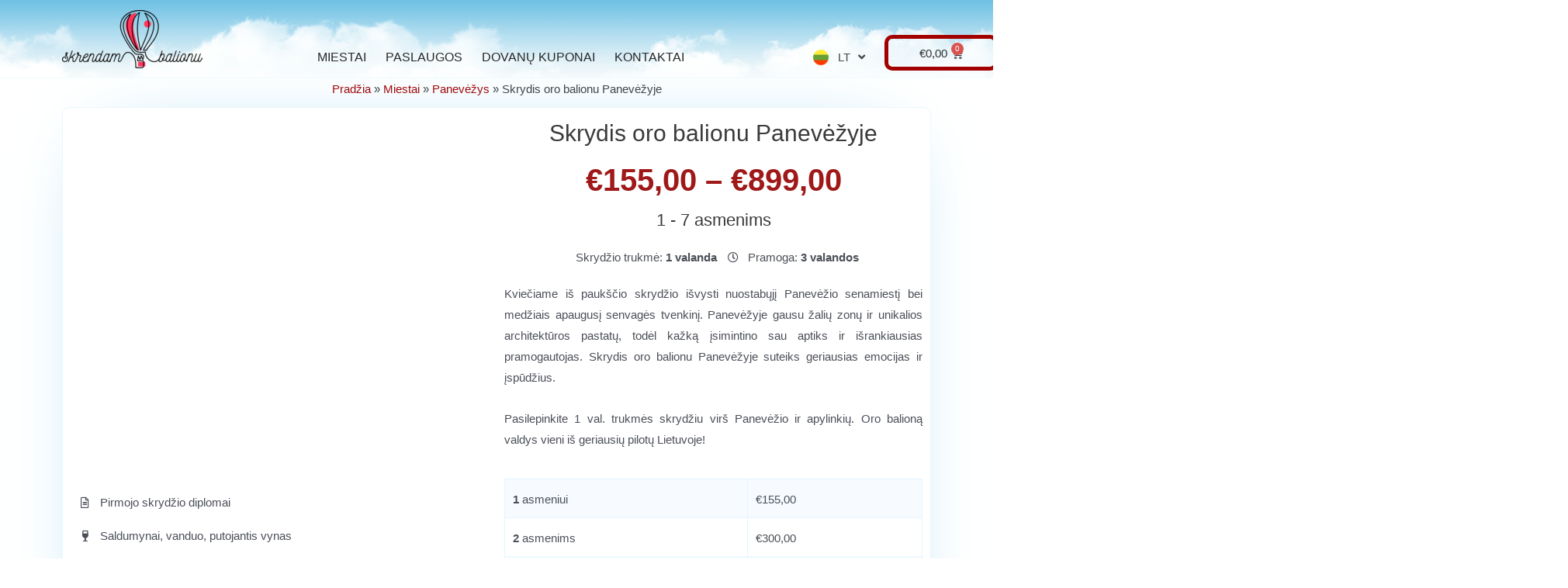

--- FILE ---
content_type: text/html; charset=UTF-8
request_url: https://www.skrendambalionu.lt/skrydziai/skrydis-oro-balionu-panevezyje/
body_size: 47816
content:
<!DOCTYPE html><html lang="lt-LT" prefix="og: https://ogp.me/ns#"><head><script data-no-optimize="1">var litespeed_docref=sessionStorage.getItem("litespeed_docref");litespeed_docref&&(Object.defineProperty(document,"referrer",{get:function(){return litespeed_docref}}),sessionStorage.removeItem("litespeed_docref"));</script> <meta charset="UTF-8"><link data-optimized="2" rel="stylesheet" href="https://www.skrendambalionu.lt/wp-content/litespeed/css/04b912c6453785e2dcfa0d413abb37f3.css?ver=1847b" /><meta name="viewport" content="width=device-width, initial-scale=1"><link rel="profile" href="https://gmpg.org/xfn/11"><title>Skrydis oro balionu Panevėžyje • Skrendam balionu</title><meta name="description" content="Skrydis oro balionu Panevėžyje įsimintinoms akimirkoms - senamiestis ir miesto žaluma nustebins kiekvieną. Skrydžiai nedidelėse grupėse. Patyrę pilotai."/><meta name="robots" content="follow, index, max-image-preview:large"/><link rel="canonical" href="https://www.skrendambalionu.lt/miestai/panevezys/skrydis-oro-balionu-panevezyje/" /><meta property="og:locale" content="lt_LT" /><meta property="og:type" content="product" /><meta property="og:title" content="Skrydis oro balionu Panevėžyje • Skrendam balionu" /><meta property="og:description" content="Skrydis oro balionu Panevėžyje įsimintinoms akimirkoms - senamiestis ir miesto žaluma nustebins kiekvieną. Skrydžiai nedidelėse grupėse. Patyrę pilotai." /><meta property="og:url" content="https://www.skrendambalionu.lt/miestai/panevezys/skrydis-oro-balionu-panevezyje/" /><meta property="og:site_name" content="Skrendam balionu" /><meta property="og:updated_time" content="2023-03-29T14:58:53+03:00" /><meta property="og:image" content="https://www.skrendambalionu.lt/wp-content/uploads/oro_balionas_pasiruoses_kilti_02.jpg" /><meta property="og:image:secure_url" content="https://www.skrendambalionu.lt/wp-content/uploads/oro_balionas_pasiruoses_kilti_02.jpg" /><meta property="og:image:width" content="1920" /><meta property="og:image:height" content="1440" /><meta property="og:image:alt" content="skrydis oro balionu panevezyje" /><meta property="og:image:type" content="image/jpeg" /><meta property="product:availability" content="instock" /><meta property="product:retailer_item_id" content="1500" /><meta name="twitter:card" content="summary_large_image" /><meta name="twitter:title" content="Skrydis oro balionu Panevėžyje • Skrendam balionu" /><meta name="twitter:description" content="Skrydis oro balionu Panevėžyje įsimintinoms akimirkoms - senamiestis ir miesto žaluma nustebins kiekvieną. Skrydžiai nedidelėse grupėse. Patyrę pilotai." /><meta name="twitter:image" content="https://www.skrendambalionu.lt/wp-content/uploads/oro_balionas_pasiruoses_kilti_02.jpg" /><meta name="twitter:label1" content="Price" /><meta name="twitter:data1" content="&euro;155,00 - &euro;899,00" /><meta name="twitter:label2" content="Availability" /><meta name="twitter:data2" content="In stock" /> <script type="application/ld+json" class="rank-math-schema-pro">{"@context":"https://schema.org","@graph":[{"@type":["TravelAgency","Organization"],"@id":"https://www.skrendambalionu.lt/#organization","name":"Skrendam balionu","url":"https://www.skrendambalionu.lt","sameAs":["https://fb.me/skrendambalionu"],"email":"info@skrendambalionu.lt","logo":{"@type":"ImageObject","@id":"https://www.skrendambalionu.lt/#logo","url":"http://www.skrendambalionu.lt/wp-content/uploads/skrendam-balionu-logo-70h.png","contentUrl":"http://www.skrendambalionu.lt/wp-content/uploads/skrendam-balionu-logo-70h.png","caption":"Skrendam balionu","inLanguage":"lt-LT","width":"181","height":"75"},"priceRange":"$$","openingHours":["Monday,Tuesday,Wednesday,Thursday,Friday,Saturday,Sunday 09:00-17:00"],"image":{"@id":"https://www.skrendambalionu.lt/#logo"},"telephone":"+37065844434"},{"@type":"WebSite","@id":"https://www.skrendambalionu.lt/#website","url":"https://www.skrendambalionu.lt","name":"Skrendam balionu","publisher":{"@id":"https://www.skrendambalionu.lt/#organization"},"inLanguage":"lt-LT"},{"@type":"ImageObject","@id":"https://www.skrendambalionu.lt/wp-content/uploads/oro_balionas_pasiruoses_kilti_02.jpg","url":"https://www.skrendambalionu.lt/wp-content/uploads/oro_balionas_pasiruoses_kilti_02.jpg","width":"1920","height":"1440","inLanguage":"lt-LT"},{"@type":"BreadcrumbList","@id":"https://www.skrendambalionu.lt/miestai/panevezys/skrydis-oro-balionu-panevezyje/#breadcrumb","itemListElement":[{"@type":"ListItem","position":"1","item":{"@id":"https://www.skrendambalionu.lt","name":"Prad\u017eia"}},{"@type":"ListItem","position":"2","item":{"@id":"https://www.skrendambalionu.lt/miestai/","name":"Miestai"}},{"@type":"ListItem","position":"3","item":{"@id":"https://www.skrendambalionu.lt/miestai/panevezys/","name":"Panev\u0117\u017eys"}},{"@type":"ListItem","position":"4","item":{"@id":"https://www.skrendambalionu.lt/miestai/panevezys/skrydis-oro-balionu-panevezyje/","name":"Skrydis oro balionu Panev\u0117\u017eyje"}}]},{"@type":"ItemPage","@id":"https://www.skrendambalionu.lt/miestai/panevezys/skrydis-oro-balionu-panevezyje/#webpage","url":"https://www.skrendambalionu.lt/miestai/panevezys/skrydis-oro-balionu-panevezyje/","name":"Skrydis oro balionu Panev\u0117\u017eyje \u2022 Skrendam balionu","datePublished":"2023-03-29T14:58:51+03:00","dateModified":"2023-03-29T14:58:53+03:00","isPartOf":{"@id":"https://www.skrendambalionu.lt/#website"},"primaryImageOfPage":{"@id":"https://www.skrendambalionu.lt/wp-content/uploads/oro_balionas_pasiruoses_kilti_02.jpg"},"inLanguage":"lt-LT","breadcrumb":{"@id":"https://www.skrendambalionu.lt/miestai/panevezys/skrydis-oro-balionu-panevezyje/#breadcrumb"}},{"@type":"Product","name":"Skrydis oro balionu Panev\u0117\u017eyje \u2022 Skrendam balionu","description":"Skrydis oro balionu Panev\u0117\u017eyje \u012fsimintinoms akimirkoms - senamiestis ir miesto \u017ealuma nustebins kiekvien\u0105. Skryd\u017eiai nedidel\u0117se grup\u0117se. Patyr\u0119 pilotai.","sku":"1500","category":"Miestai &gt; Panev\u0117\u017eys","mainEntityOfPage":{"@id":"https://www.skrendambalionu.lt/miestai/panevezys/skrydis-oro-balionu-panevezyje/#webpage"},"offers":{"@type":"AggregateOffer","lowPrice":"155.00","highPrice":"899.00","offerCount":"6","priceCurrency":"EUR","availability":"http://schema.org/InStock","seller":{"@type":"Organization","@id":"https://www.skrendambalionu.lt/","name":"Skrendam balionu","url":"https://www.skrendambalionu.lt","logo":"http://www.skrendambalionu.lt/wp-content/uploads/skrendam-balionu-logo-70h.png"},"url":"https://www.skrendambalionu.lt/miestai/panevezys/skrydis-oro-balionu-panevezyje/","offers":[{"@type":"Offer","price":"155","priceCurrency":"EUR","availability":"https://schema.org/InStock","itemCondition":"NewCondition","priceValidUntil":"2027-12-31","url":"https://www.skrendambalionu.lt/miestai/panevezys/skrydis-oro-balionu-panevezyje/"},{"@type":"Offer","price":"300","priceCurrency":"EUR","availability":"https://schema.org/InStock","itemCondition":"NewCondition","priceValidUntil":"2027-12-31","url":"https://www.skrendambalionu.lt/miestai/panevezys/skrydis-oro-balionu-panevezyje/"},{"@type":"Offer","price":"440","priceCurrency":"EUR","availability":"https://schema.org/InStock","itemCondition":"NewCondition","priceValidUntil":"2027-12-31","url":"https://www.skrendambalionu.lt/miestai/panevezys/skrydis-oro-balionu-panevezyje/"},{"@type":"Offer","price":"580","priceCurrency":"EUR","availability":"https://schema.org/InStock","itemCondition":"NewCondition","priceValidUntil":"2027-12-31","url":"https://www.skrendambalionu.lt/miestai/panevezys/skrydis-oro-balionu-panevezyje/"},{"@type":"Offer","price":"700","priceCurrency":"EUR","availability":"https://schema.org/InStock","itemCondition":"NewCondition","priceValidUntil":"2027-12-31","url":"https://www.skrendambalionu.lt/miestai/panevezys/skrydis-oro-balionu-panevezyje/"},{"@type":"Offer","price":"899","priceCurrency":"EUR","availability":"https://schema.org/InStock","itemCondition":"NewCondition","priceValidUntil":"2027-12-31","url":"https://www.skrendambalionu.lt/miestai/panevezys/skrydis-oro-balionu-panevezyje/"}]},"additionalProperty":[{"@type":"PropertyValue","name":"pa_miestas","value":"Panev\u0117\u017eys"},{"@type":"PropertyValue","name":"pa_zmoniu-kiekis","value":"1, 2, 3, 4, 5, 6, 7"}],"@id":"https://www.skrendambalionu.lt/miestai/panevezys/skrydis-oro-balionu-panevezyje/#richSnippet","image":{"@id":"https://www.skrendambalionu.lt/wp-content/uploads/oro_balionas_pasiruoses_kilti_02.jpg"}}]}</script> <link rel='dns-prefetch' href='//fonts.googleapis.com' /><link rel="alternate" type="application/rss+xml" title="Skrendam balionu &raquo; Įrašų RSS srautas" href="https://www.skrendambalionu.lt/feed/" /><link rel="alternate" type="application/rss+xml" title="Skrendam balionu &raquo; Komentarų RSS srautas" href="https://www.skrendambalionu.lt/comments/feed/" /><style id='astra-theme-css-inline-css'>.ast-no-sidebar .entry-content .alignfull {margin-left: calc( -50vw + 50%);margin-right: calc( -50vw + 50%);max-width: 100vw;width: 100vw;}.ast-no-sidebar .entry-content .alignwide {margin-left: calc(-41vw + 50%);margin-right: calc(-41vw + 50%);max-width: unset;width: unset;}.ast-no-sidebar .entry-content .alignfull .alignfull,.ast-no-sidebar .entry-content .alignfull .alignwide,.ast-no-sidebar .entry-content .alignwide .alignfull,.ast-no-sidebar .entry-content .alignwide .alignwide,.ast-no-sidebar .entry-content .wp-block-column .alignfull,.ast-no-sidebar .entry-content .wp-block-column .alignwide{width: 100%;margin-left: auto;margin-right: auto;}.wp-block-gallery,.blocks-gallery-grid {margin: 0;}.wp-block-separator {max-width: 100px;}.wp-block-separator.is-style-wide,.wp-block-separator.is-style-dots {max-width: none;}.entry-content .has-2-columns .wp-block-column:first-child {padding-right: 10px;}.entry-content .has-2-columns .wp-block-column:last-child {padding-left: 10px;}@media (max-width: 782px) {.entry-content .wp-block-columns .wp-block-column {flex-basis: 100%;}.entry-content .has-2-columns .wp-block-column:first-child {padding-right: 0;}.entry-content .has-2-columns .wp-block-column:last-child {padding-left: 0;}}body .entry-content .wp-block-latest-posts {margin-left: 0;}body .entry-content .wp-block-latest-posts li {list-style: none;}.ast-no-sidebar .ast-container .entry-content .wp-block-latest-posts {margin-left: 0;}.ast-header-break-point .entry-content .alignwide {margin-left: auto;margin-right: auto;}.entry-content .blocks-gallery-item img {margin-bottom: auto;}.wp-block-pullquote {border-top: 4px solid #555d66;border-bottom: 4px solid #555d66;color: #40464d;}:root{--ast-container-default-xlg-padding:6.67em;--ast-container-default-lg-padding:5.67em;--ast-container-default-slg-padding:4.34em;--ast-container-default-md-padding:3.34em;--ast-container-default-sm-padding:6.67em;--ast-container-default-xs-padding:2.4em;--ast-container-default-xxs-padding:1.4em;--ast-code-block-background:#EEEEEE;--ast-comment-inputs-background:#FAFAFA;}html{font-size:93.75%;}a,.page-title{color:#474747;}a:hover,a:focus{color:#ba0000;}body,button,input,select,textarea,.ast-button,.ast-custom-button{font-family:'Montserrat',sans-serif;font-weight:500;font-size:15px;font-size:1rem;line-height:1.8em;}blockquote{color:var(--ast-global-color-3);}.site-title{font-size:35px;font-size:2.3333333333333rem;display:block;}.site-header .site-description{font-size:15px;font-size:1rem;display:none;}.entry-title{font-size:30px;font-size:2rem;}h1,.entry-content h1{font-size:40px;font-size:2.6666666666667rem;line-height:1.4em;}h2,.entry-content h2{font-size:30px;font-size:2rem;line-height:1.25em;}h3,.entry-content h3{font-size:25px;font-size:1.6666666666667rem;line-height:1.2em;}h4,.entry-content h4{font-size:20px;font-size:1.3333333333333rem;line-height:1.2em;}h5,.entry-content h5{font-size:18px;font-size:1.2rem;line-height:1.2em;}h6,.entry-content h6{font-size:15px;font-size:1rem;line-height:1.25em;}::selection{background-color:#a30000;color:#ffffff;}body,h1,.entry-title a,.entry-content h1,h2,.entry-content h2,h3,.entry-content h3,h4,.entry-content h4,h5,.entry-content h5,h6,.entry-content h6{color:var(--ast-global-color-3);}.tagcloud a:hover,.tagcloud a:focus,.tagcloud a.current-item{color:#ffffff;border-color:#474747;background-color:#474747;}input:focus,input[type="text"]:focus,input[type="email"]:focus,input[type="url"]:focus,input[type="password"]:focus,input[type="reset"]:focus,input[type="search"]:focus,textarea:focus{border-color:#474747;}input[type="radio"]:checked,input[type=reset],input[type="checkbox"]:checked,input[type="checkbox"]:hover:checked,input[type="checkbox"]:focus:checked,input[type=range]::-webkit-slider-thumb{border-color:#474747;background-color:#474747;box-shadow:none;}.site-footer a:hover + .post-count,.site-footer a:focus + .post-count{background:#474747;border-color:#474747;}.single .nav-links .nav-previous,.single .nav-links .nav-next{color:#474747;}.entry-meta,.entry-meta *{line-height:1.45;color:#474747;}.entry-meta a:hover,.entry-meta a:hover *,.entry-meta a:focus,.entry-meta a:focus *,.page-links > .page-link,.page-links .page-link:hover,.post-navigation a:hover{color:#ba0000;}#cat option,.secondary .calendar_wrap thead a,.secondary .calendar_wrap thead a:visited{color:#474747;}.secondary .calendar_wrap #today,.ast-progress-val span{background:#474747;}.secondary a:hover + .post-count,.secondary a:focus + .post-count{background:#474747;border-color:#474747;}.calendar_wrap #today > a{color:#ffffff;}.page-links .page-link,.single .post-navigation a{color:#474747;}.widget-title{font-size:21px;font-size:1.4rem;color:var(--ast-global-color-3);}.single .ast-author-details .author-title{color:#ba0000;}#secondary,#secondary button,#secondary input,#secondary select,#secondary textarea{font-size:15px;font-size:1rem;}.main-header-menu .menu-link,.ast-header-custom-item a{color:var(--ast-global-color-3);}.main-header-menu .menu-item:hover > .menu-link,.main-header-menu .menu-item:hover > .ast-menu-toggle,.main-header-menu .ast-masthead-custom-menu-items a:hover,.main-header-menu .menu-item.focus > .menu-link,.main-header-menu .menu-item.focus > .ast-menu-toggle,.main-header-menu .current-menu-item > .menu-link,.main-header-menu .current-menu-ancestor > .menu-link,.main-header-menu .current-menu-item > .ast-menu-toggle,.main-header-menu .current-menu-ancestor > .ast-menu-toggle{color:#474747;}.header-main-layout-3 .ast-main-header-bar-alignment{margin-right:auto;}.header-main-layout-2 .site-header-section-left .ast-site-identity{text-align:left;}.ast-logo-title-inline .site-logo-img{padding-right:1em;}.site-logo-img img{ transition:all 0.2s linear;}.ast-header-break-point .ast-mobile-menu-buttons-minimal.menu-toggle{background:transparent;color:#a30000;}.ast-header-break-point .ast-mobile-menu-buttons-outline.menu-toggle{background:transparent;border:1px solid #a30000;color:#a30000;}.ast-header-break-point .ast-mobile-menu-buttons-fill.menu-toggle{background:#a30000;}#secondary {margin: 4em 0 2.5em;word-break: break-word;line-height: 2;}#secondary li {margin-bottom: 0.25em;}#secondary li:last-child {margin-bottom: 0;}@media (max-width: 768px) {.js_active .ast-plain-container.ast-single-post #secondary {margin-top: 1.5em;}}.ast-separate-container.ast-two-container #secondary .widget {background-color: #fff;padding: 2em;margin-bottom: 2em;}@media (min-width: 993px) {.ast-left-sidebar #secondary {padding-right: 60px;}.ast-right-sidebar #secondary {padding-left: 60px;}}@media (max-width: 993px) {.ast-right-sidebar #secondary {padding-left: 30px;}.ast-left-sidebar #secondary {padding-right: 30px;}}.footer-adv .footer-adv-overlay{border-top-style:solid;border-top-color:#7a7a7a;}.wp-block-buttons.aligncenter{justify-content:center;}@media (min-width:1200px){.wp-block-group .has-background{padding:20px;}}.wp-block-image.aligncenter{margin-left:auto;margin-right:auto;}.wp-block-table.aligncenter{margin-left:auto;margin-right:auto;}@media (max-width:921px){.ast-separate-container #primary,.ast-separate-container #secondary{padding:1.5em 0;}#primary,#secondary{padding:1.5em 0;margin:0;}.ast-left-sidebar #content > .ast-container{display:flex;flex-direction:column-reverse;width:100%;}.ast-separate-container .ast-article-post,.ast-separate-container .ast-article-single{padding:1.5em 2.14em;}.ast-author-box img.avatar{margin:20px 0 0 0;}}@media (max-width:921px){#secondary.secondary{padding-top:0;}.ast-separate-container.ast-right-sidebar #secondary{padding-left:1em;padding-right:1em;}.ast-separate-container.ast-two-container #secondary{padding-left:0;padding-right:0;}.ast-page-builder-template .entry-header #secondary,.ast-page-builder-template #secondary{margin-top:1.5em;}}@media (max-width:921px){.ast-right-sidebar #primary{padding-right:0;}.ast-page-builder-template.ast-left-sidebar #secondary,.ast-page-builder-template.ast-right-sidebar #secondary{padding-right:20px;padding-left:20px;}.ast-right-sidebar #secondary,.ast-left-sidebar #primary{padding-left:0;}.ast-left-sidebar #secondary{padding-right:0;}}@media (min-width:922px){.ast-separate-container.ast-right-sidebar #primary,.ast-separate-container.ast-left-sidebar #primary{border:0;}.search-no-results.ast-separate-container #primary{margin-bottom:4em;}}@media (min-width:922px){.ast-right-sidebar #primary{border-right:1px solid var(--ast-border-color);}.ast-left-sidebar #primary{border-left:1px solid var(--ast-border-color);}.ast-right-sidebar #secondary{border-left:1px solid var(--ast-border-color);margin-left:-1px;}.ast-left-sidebar #secondary{border-right:1px solid var(--ast-border-color);margin-right:-1px;}.ast-separate-container.ast-two-container.ast-right-sidebar #secondary{padding-left:30px;padding-right:0;}.ast-separate-container.ast-two-container.ast-left-sidebar #secondary{padding-right:30px;padding-left:0;}.ast-separate-container.ast-right-sidebar #secondary,.ast-separate-container.ast-left-sidebar #secondary{border:0;margin-left:auto;margin-right:auto;}.ast-separate-container.ast-two-container #secondary .widget:last-child{margin-bottom:0;}}.elementor-button-wrapper .elementor-button{border-style:solid;text-decoration:none;border-top-width:5px;border-right-width:5px;border-left-width:5px;border-bottom-width:5px;}body .elementor-button.elementor-size-sm,body .elementor-button.elementor-size-xs,body .elementor-button.elementor-size-md,body .elementor-button.elementor-size-lg,body .elementor-button.elementor-size-xl,body .elementor-button{border-radius:10px;padding-top:10px;padding-right:40px;padding-bottom:10px;padding-left:40px;}.elementor-button-wrapper .elementor-button{border-color:#a30000;background-color:#a30000;}.elementor-button-wrapper .elementor-button:hover,.elementor-button-wrapper .elementor-button:focus{color:#ffffff;background-color:#ba0000;border-color:#ba0000;}.wp-block-button .wp-block-button__link ,.elementor-button-wrapper .elementor-button,.elementor-button-wrapper .elementor-button:visited{color:#ffffff;}.elementor-button-wrapper .elementor-button{line-height:1em;}.wp-block-button .wp-block-button__link:hover,.wp-block-button .wp-block-button__link:focus{color:#ffffff;background-color:#ba0000;border-color:#ba0000;}.elementor-widget-heading h1.elementor-heading-title{line-height:1.4em;}.elementor-widget-heading h2.elementor-heading-title{line-height:1.25em;}.elementor-widget-heading h3.elementor-heading-title{line-height:1.2em;}.elementor-widget-heading h4.elementor-heading-title{line-height:1.2em;}.elementor-widget-heading h5.elementor-heading-title{line-height:1.2em;}.elementor-widget-heading h6.elementor-heading-title{line-height:1.25em;}.wp-block-button .wp-block-button__link{border-style:solid;border-top-width:5px;border-right-width:5px;border-left-width:5px;border-bottom-width:5px;border-color:#a30000;background-color:#a30000;color:#ffffff;font-family:inherit;font-weight:inherit;line-height:1em;border-radius:10px;padding-top:10px;padding-right:40px;padding-bottom:10px;padding-left:40px;}.menu-toggle,button,.ast-button,.ast-custom-button,.button,input#submit,input[type="button"],input[type="submit"],input[type="reset"]{border-style:solid;border-top-width:5px;border-right-width:5px;border-left-width:5px;border-bottom-width:5px;color:#ffffff;border-color:#a30000;background-color:#a30000;border-radius:10px;padding-top:10px;padding-right:40px;padding-bottom:10px;padding-left:40px;font-family:inherit;font-weight:inherit;line-height:1em;}button:focus,.menu-toggle:hover,button:hover,.ast-button:hover,.ast-custom-button:hover .button:hover,.ast-custom-button:hover ,input[type=reset]:hover,input[type=reset]:focus,input#submit:hover,input#submit:focus,input[type="button"]:hover,input[type="button"]:focus,input[type="submit"]:hover,input[type="submit"]:focus{color:#ffffff;background-color:#ba0000;border-color:#ba0000;}@media (min-width:544px){.ast-container{max-width:100%;}}@media (max-width:544px){.ast-separate-container .ast-article-post,.ast-separate-container .ast-article-single,.ast-separate-container .comments-title,.ast-separate-container .ast-archive-description{padding:1.5em 1em;}.ast-separate-container #content .ast-container{padding-left:0.54em;padding-right:0.54em;}.ast-separate-container .ast-comment-list li.depth-1{padding:1.5em 1em;margin-bottom:1.5em;}.ast-separate-container .ast-comment-list .bypostauthor{padding:.5em;}.ast-search-menu-icon.ast-dropdown-active .search-field{width:170px;}.ast-separate-container #secondary{padding-top:0;}.ast-separate-container.ast-two-container #secondary .widget{margin-bottom:1.5em;padding-left:1em;padding-right:1em;}.site-branding img,.site-header .site-logo-img .custom-logo-link img{max-width:100%;}}@media (max-width:921px){.ast-mobile-header-stack .main-header-bar .ast-search-menu-icon{display:inline-block;}.ast-header-break-point.ast-header-custom-item-outside .ast-mobile-header-stack .main-header-bar .ast-search-icon{margin:0;}.ast-comment-avatar-wrap img{max-width:2.5em;}.ast-separate-container .ast-comment-list li.depth-1{padding:1.5em 2.14em;}.ast-separate-container .comment-respond{padding:2em 2.14em;}.ast-comment-meta{padding:0 1.8888em 1.3333em;}}@media (min-width:545px){.ast-page-builder-template .comments-area,.single.ast-page-builder-template .entry-header,.single.ast-page-builder-template .post-navigation,.single.ast-page-builder-template .ast-single-related-posts-container{max-width:1240px;margin-left:auto;margin-right:auto;}}.ast-no-sidebar.ast-separate-container .entry-content .alignfull {margin-left: -6.67em;margin-right: -6.67em;width: auto;}@media (max-width: 1200px) {.ast-no-sidebar.ast-separate-container .entry-content .alignfull {margin-left: -2.4em;margin-right: -2.4em;}}@media (max-width: 768px) {.ast-no-sidebar.ast-separate-container .entry-content .alignfull {margin-left: -2.14em;margin-right: -2.14em;}}@media (max-width: 544px) {.ast-no-sidebar.ast-separate-container .entry-content .alignfull {margin-left: -1em;margin-right: -1em;}}.ast-no-sidebar.ast-separate-container .entry-content .alignwide {margin-left: -20px;margin-right: -20px;}.ast-no-sidebar.ast-separate-container .entry-content .wp-block-column .alignfull,.ast-no-sidebar.ast-separate-container .entry-content .wp-block-column .alignwide {margin-left: auto;margin-right: auto;width: 100%;}@media (max-width:921px){.site-title{display:block;}.site-header .site-description{display:none;}.entry-title{font-size:30px;}h1,.entry-content h1{font-size:30px;}h2,.entry-content h2{font-size:25px;}h3,.entry-content h3{font-size:20px;}}@media (max-width:544px){.site-title{display:block;}.site-header .site-description{display:none;}.entry-title{font-size:30px;}h1,.entry-content h1{font-size:30px;}h2,.entry-content h2{font-size:25px;}h3,.entry-content h3{font-size:20px;}}@media (max-width:921px){html{font-size:85.5%;}}@media (max-width:544px){html{font-size:85.5%;}}@media (min-width:922px){.ast-container{max-width:1240px;}}@font-face {font-family: "Astra";src: url(https://www.skrendambalionu.lt/wp-content/themes/astra/assets/fonts/astra.woff) format("woff"),url(https://www.skrendambalionu.lt/wp-content/themes/astra/assets/fonts/astra.ttf) format("truetype"),url(https://www.skrendambalionu.lt/wp-content/themes/astra/assets/fonts/astra.svg#astra) format("svg");font-weight: normal;font-style: normal;font-display: fallback;}@media (max-width:921px) {.main-header-bar .main-header-bar-navigation{display:none;}}.ast-desktop .main-header-menu.submenu-with-border .sub-menu,.ast-desktop .main-header-menu.submenu-with-border .astra-full-megamenu-wrapper{border-color:#a30000;}.ast-desktop .main-header-menu.submenu-with-border .sub-menu{border-top-width:2px;border-right-width:0px;border-left-width:0px;border-bottom-width:0px;border-style:solid;}.ast-desktop .main-header-menu.submenu-with-border .sub-menu .sub-menu{top:-2px;}.ast-desktop .main-header-menu.submenu-with-border .sub-menu .menu-link,.ast-desktop .main-header-menu.submenu-with-border .children .menu-link{border-bottom-width:0px;border-style:solid;border-color:#eaeaea;}@media (min-width:922px){.main-header-menu .sub-menu .menu-item.ast-left-align-sub-menu:hover > .sub-menu,.main-header-menu .sub-menu .menu-item.ast-left-align-sub-menu.focus > .sub-menu{margin-left:-0px;}}.ast-small-footer{border-top-style:solid;border-top-width:1px;border-top-color:#7a7a7a;}.ast-small-footer-wrap{text-align:center;}.ast-header-break-point.ast-header-custom-item-inside .main-header-bar .main-header-bar-navigation .ast-search-icon {display: none;}.ast-header-break-point.ast-header-custom-item-inside .main-header-bar .ast-search-menu-icon .search-form {padding: 0;display: block;overflow: hidden;}.ast-header-break-point .ast-header-custom-item .widget:last-child {margin-bottom: 1em;}.ast-header-custom-item .widget {margin: 0.5em;display: inline-block;vertical-align: middle;}.ast-header-custom-item .widget p {margin-bottom: 0;}.ast-header-custom-item .widget li {width: auto;}.ast-header-custom-item-inside .button-custom-menu-item .menu-link {display: none;}.ast-header-custom-item-inside.ast-header-break-point .button-custom-menu-item .ast-custom-button-link {display: none;}.ast-header-custom-item-inside.ast-header-break-point .button-custom-menu-item .menu-link {display: block;}.ast-header-break-point.ast-header-custom-item-outside .main-header-bar .ast-search-icon {margin-right: 1em;}.ast-header-break-point.ast-header-custom-item-inside .main-header-bar .ast-search-menu-icon .search-field,.ast-header-break-point.ast-header-custom-item-inside .main-header-bar .ast-search-menu-icon.ast-inline-search .search-field {width: 100%;padding-right: 5.5em;}.ast-header-break-point.ast-header-custom-item-inside .main-header-bar .ast-search-menu-icon .search-submit {display: block;position: absolute;height: 100%;top: 0;right: 0;padding: 0 1em;border-radius: 0;}.ast-header-break-point .ast-header-custom-item .ast-masthead-custom-menu-items {padding-left: 20px;padding-right: 20px;margin-bottom: 1em;margin-top: 1em;}.ast-header-custom-item-inside.ast-header-break-point .button-custom-menu-item {padding-left: 0;padding-right: 0;margin-top: 0;margin-bottom: 0;}.astra-icon-down_arrow::after {content: "\e900";font-family: Astra;}.astra-icon-close::after {content: "\e5cd";font-family: Astra;}.astra-icon-drag_handle::after {content: "\e25d";font-family: Astra;}.astra-icon-format_align_justify::after {content: "\e235";font-family: Astra;}.astra-icon-menu::after {content: "\e5d2";font-family: Astra;}.astra-icon-reorder::after {content: "\e8fe";font-family: Astra;}.astra-icon-search::after {content: "\e8b6";font-family: Astra;}.astra-icon-zoom_in::after {content: "\e56b";font-family: Astra;}.astra-icon-check-circle::after {content: "\e901";font-family: Astra;}.astra-icon-shopping-cart::after {content: "\f07a";font-family: Astra;}.astra-icon-shopping-bag::after {content: "\f290";font-family: Astra;}.astra-icon-shopping-basket::after {content: "\f291";font-family: Astra;}.astra-icon-circle-o::after {content: "\e903";font-family: Astra;}.astra-icon-certificate::after {content: "\e902";font-family: Astra;}blockquote {padding: 1.2em;}:root .has-ast-global-color-0-color{color:var(--ast-global-color-0);}:root .has-ast-global-color-0-background-color{background-color:var(--ast-global-color-0);}:root .wp-block-button .has-ast-global-color-0-color{color:var(--ast-global-color-0);}:root .wp-block-button .has-ast-global-color-0-background-color{background-color:var(--ast-global-color-0);}:root .has-ast-global-color-1-color{color:var(--ast-global-color-1);}:root .has-ast-global-color-1-background-color{background-color:var(--ast-global-color-1);}:root .wp-block-button .has-ast-global-color-1-color{color:var(--ast-global-color-1);}:root .wp-block-button .has-ast-global-color-1-background-color{background-color:var(--ast-global-color-1);}:root .has-ast-global-color-2-color{color:var(--ast-global-color-2);}:root .has-ast-global-color-2-background-color{background-color:var(--ast-global-color-2);}:root .wp-block-button .has-ast-global-color-2-color{color:var(--ast-global-color-2);}:root .wp-block-button .has-ast-global-color-2-background-color{background-color:var(--ast-global-color-2);}:root .has-ast-global-color-3-color{color:var(--ast-global-color-3);}:root .has-ast-global-color-3-background-color{background-color:var(--ast-global-color-3);}:root .wp-block-button .has-ast-global-color-3-color{color:var(--ast-global-color-3);}:root .wp-block-button .has-ast-global-color-3-background-color{background-color:var(--ast-global-color-3);}:root .has-ast-global-color-4-color{color:var(--ast-global-color-4);}:root .has-ast-global-color-4-background-color{background-color:var(--ast-global-color-4);}:root .wp-block-button .has-ast-global-color-4-color{color:var(--ast-global-color-4);}:root .wp-block-button .has-ast-global-color-4-background-color{background-color:var(--ast-global-color-4);}:root .has-ast-global-color-5-color{color:var(--ast-global-color-5);}:root .has-ast-global-color-5-background-color{background-color:var(--ast-global-color-5);}:root .wp-block-button .has-ast-global-color-5-color{color:var(--ast-global-color-5);}:root .wp-block-button .has-ast-global-color-5-background-color{background-color:var(--ast-global-color-5);}:root .has-ast-global-color-6-color{color:var(--ast-global-color-6);}:root .has-ast-global-color-6-background-color{background-color:var(--ast-global-color-6);}:root .wp-block-button .has-ast-global-color-6-color{color:var(--ast-global-color-6);}:root .wp-block-button .has-ast-global-color-6-background-color{background-color:var(--ast-global-color-6);}:root .has-ast-global-color-7-color{color:var(--ast-global-color-7);}:root .has-ast-global-color-7-background-color{background-color:var(--ast-global-color-7);}:root .wp-block-button .has-ast-global-color-7-color{color:var(--ast-global-color-7);}:root .wp-block-button .has-ast-global-color-7-background-color{background-color:var(--ast-global-color-7);}:root .has-ast-global-color-8-color{color:var(--ast-global-color-8);}:root .has-ast-global-color-8-background-color{background-color:var(--ast-global-color-8);}:root .wp-block-button .has-ast-global-color-8-color{color:var(--ast-global-color-8);}:root .wp-block-button .has-ast-global-color-8-background-color{background-color:var(--ast-global-color-8);}:root{--ast-global-color-0:#0170B9;--ast-global-color-1:#3a3a3a;--ast-global-color-2:#3a3a3a;--ast-global-color-3:#4B4F58;--ast-global-color-4:#F5F5F5;--ast-global-color-5:#FFFFFF;--ast-global-color-6:#E5E5E5;--ast-global-color-7:#424242;--ast-global-color-8:#000000;}:root {--ast-border-color : #dddddd;}.ast-breadcrumbs .trail-browse,.ast-breadcrumbs .trail-items,.ast-breadcrumbs .trail-items li{display:inline-block;margin:0;padding:0;border:none;background:inherit;text-indent:0;}.ast-breadcrumbs .trail-browse{font-size:inherit;font-style:inherit;font-weight:inherit;color:inherit;}.ast-breadcrumbs .trail-items{list-style:none;}.trail-items li::after{padding:0 0.3em;content:"\00bb";}.trail-items li:last-of-type::after{display:none;}h1,.entry-content h1,h2,.entry-content h2,h3,.entry-content h3,h4,.entry-content h4,h5,.entry-content h5,h6,.entry-content h6{color:var(--ast-global-color-2);}.elementor-template-full-width .ast-container{display:block;}@media (max-width:544px){.elementor-element .elementor-wc-products .woocommerce[class*="columns-"] ul.products li.product{width:auto;margin:0;}.elementor-element .woocommerce .woocommerce-result-count{float:none;}}.ast-header-break-point .main-header-bar{border-bottom-width:1px;}@media (min-width:922px){.main-header-bar{border-bottom-width:1px;}}@media (min-width:922px){#primary{width:70%;}#secondary{width:30%;}}.main-header-menu .menu-item,#astra-footer-menu .menu-item,.main-header-bar .ast-masthead-custom-menu-items{-js-display:flex;display:flex;-webkit-box-pack:center;-webkit-justify-content:center;-moz-box-pack:center;-ms-flex-pack:center;justify-content:center;-webkit-box-orient:vertical;-webkit-box-direction:normal;-webkit-flex-direction:column;-moz-box-orient:vertical;-moz-box-direction:normal;-ms-flex-direction:column;flex-direction:column;}.main-header-menu > .menu-item > .menu-link,#astra-footer-menu > .menu-item > .menu-link{height:100%;-webkit-box-align:center;-webkit-align-items:center;-moz-box-align:center;-ms-flex-align:center;align-items:center;-js-display:flex;display:flex;}.ast-primary-menu-disabled .main-header-bar .ast-masthead-custom-menu-items{flex:unset;}.main-header-menu .sub-menu .menu-item.menu-item-has-children > .menu-link:after{position:absolute;right:1em;top:50%;transform:translate(0,-50%) rotate(270deg);}.ast-header-break-point .main-header-bar .main-header-bar-navigation .page_item_has_children > .ast-menu-toggle::before,.ast-header-break-point .main-header-bar .main-header-bar-navigation .menu-item-has-children > .ast-menu-toggle::before,.ast-mobile-popup-drawer .main-header-bar-navigation .menu-item-has-children>.ast-menu-toggle::before,.ast-header-break-point .ast-mobile-header-wrap .main-header-bar-navigation .menu-item-has-children > .ast-menu-toggle::before{font-weight:bold;content:"\e900";font-family:Astra;text-decoration:inherit;display:inline-block;}.ast-header-break-point .main-navigation ul.sub-menu .menu-item .menu-link:before{content:"\e900";font-family:Astra;font-size:.65em;text-decoration:inherit;display:inline-block;transform:translate(0,-2px) rotateZ(270deg);margin-right:5px;}.widget_search .search-form:after{font-family:Astra;font-size:1.2em;font-weight:normal;content:"\e8b6";position:absolute;top:50%;right:15px;transform:translate(0,-50%);}.astra-search-icon::before{content:"\e8b6";font-family:Astra;font-style:normal;font-weight:normal;text-decoration:inherit;text-align:center;-webkit-font-smoothing:antialiased;-moz-osx-font-smoothing:grayscale;z-index:3;}.main-header-bar .main-header-bar-navigation .page_item_has_children > a:after,.main-header-bar .main-header-bar-navigation .menu-item-has-children > a:after,.site-header-focus-item .main-header-bar-navigation .menu-item-has-children > .menu-link:after{content:"\e900";display:inline-block;font-family:Astra;font-size:.6rem;font-weight:bold;text-rendering:auto;-webkit-font-smoothing:antialiased;-moz-osx-font-smoothing:grayscale;margin-left:10px;line-height:normal;}.ast-mobile-popup-drawer .main-header-bar-navigation .ast-submenu-expanded>.ast-menu-toggle::before{transform:rotateX(180deg);}.ast-header-break-point .main-header-bar-navigation .menu-item-has-children > .menu-link:after{display:none;}.ast-separate-container .blog-layout-1,.ast-separate-container .blog-layout-2,.ast-separate-container .blog-layout-3{background-color:transparent;background-image:none;}.ast-separate-container .ast-article-post{background-color:var(--ast-global-color-5);;}@media (max-width:921px){.ast-separate-container .ast-article-post{background-color:var(--ast-global-color-5);;}}@media (max-width:544px){.ast-separate-container .ast-article-post{background-color:var(--ast-global-color-5);;}}.ast-separate-container .ast-article-single:not(.ast-related-post),.ast-separate-container .comments-area .comment-respond,.ast-separate-container .comments-area .ast-comment-list li,.ast-separate-container .ast-woocommerce-container,.ast-separate-container .error-404,.ast-separate-container .no-results,.single.ast-separate-container.ast-author-meta,.ast-separate-container .related-posts-title-wrapper,.ast-separate-container.ast-two-container #secondary .widget,.ast-separate-container .comments-count-wrapper,.ast-box-layout.ast-plain-container .site-content,.ast-padded-layout.ast-plain-container .site-content,.ast-separate-container .comments-area .comments-title,.ast-narrow-container .site-content{background-color:var(--ast-global-color-5);;}@media (max-width:921px){.ast-separate-container .ast-article-single:not(.ast-related-post),.ast-separate-container .comments-area .comment-respond,.ast-separate-container .comments-area .ast-comment-list li,.ast-separate-container .ast-woocommerce-container,.ast-separate-container .error-404,.ast-separate-container .no-results,.single.ast-separate-container.ast-author-meta,.ast-separate-container .related-posts-title-wrapper,.ast-separate-container.ast-two-container #secondary .widget,.ast-separate-container .comments-count-wrapper,.ast-box-layout.ast-plain-container .site-content,.ast-padded-layout.ast-plain-container .site-content,.ast-separate-container .comments-area .comments-title,.ast-narrow-container .site-content{background-color:var(--ast-global-color-5);;}}@media (max-width:544px){.ast-separate-container .ast-article-single:not(.ast-related-post),.ast-separate-container .comments-area .comment-respond,.ast-separate-container .comments-area .ast-comment-list li,.ast-separate-container .ast-woocommerce-container,.ast-separate-container .error-404,.ast-separate-container .no-results,.single.ast-separate-container.ast-author-meta,.ast-separate-container .related-posts-title-wrapper,.ast-separate-container.ast-two-container #secondary .widget,.ast-separate-container .comments-count-wrapper,.ast-box-layout.ast-plain-container .site-content,.ast-padded-layout.ast-plain-container .site-content,.ast-separate-container .comments-area .comments-title,.ast-narrow-container .site-content{background-color:var(--ast-global-color-5);;}}#ast-scroll-top {display: none;position: fixed;text-align: center;cursor: pointer;z-index: 99;width: 2.1em;height: 2.1em;line-height: 2.1;color: #ffffff;border-radius: 2px;content: "";}@media (min-width: 769px) {#ast-scroll-top {content: "769";}}#ast-scroll-top .ast-icon.icon-arrow svg {margin-left: 0px;vertical-align: middle;transform: translate(0,-20%) rotate(180deg);width: 1.6em;}.ast-scroll-to-top-right {right: 30px;bottom: 30px;}.ast-scroll-to-top-left {left: 30px;bottom: 30px;}#ast-scroll-top{color:#ffffff;background-color:#a30000;font-size:20px;font-size:1.3333333333333rem;}.ast-scroll-top-icon::before{content:"\e900";font-family:Astra;text-decoration:inherit;}.ast-scroll-top-icon{transform:rotate(180deg);}@media (max-width:921px){#ast-scroll-top .ast-icon.icon-arrow svg{width:1em;}}:root{--e-global-color-astglobalcolor0:#0170B9;--e-global-color-astglobalcolor1:#3a3a3a;--e-global-color-astglobalcolor2:#3a3a3a;--e-global-color-astglobalcolor3:#4B4F58;--e-global-color-astglobalcolor4:#F5F5F5;--e-global-color-astglobalcolor5:#FFFFFF;--e-global-color-astglobalcolor6:#E5E5E5;--e-global-color-astglobalcolor7:#424242;--e-global-color-astglobalcolor8:#000000;}</style><style id='global-styles-inline-css'>body{--wp--preset--color--black: #000000;--wp--preset--color--cyan-bluish-gray: #abb8c3;--wp--preset--color--white: #ffffff;--wp--preset--color--pale-pink: #f78da7;--wp--preset--color--vivid-red: #cf2e2e;--wp--preset--color--luminous-vivid-orange: #ff6900;--wp--preset--color--luminous-vivid-amber: #fcb900;--wp--preset--color--light-green-cyan: #7bdcb5;--wp--preset--color--vivid-green-cyan: #00d084;--wp--preset--color--pale-cyan-blue: #8ed1fc;--wp--preset--color--vivid-cyan-blue: #0693e3;--wp--preset--color--vivid-purple: #9b51e0;--wp--preset--color--ast-global-color-0: var(--ast-global-color-0);--wp--preset--color--ast-global-color-1: var(--ast-global-color-1);--wp--preset--color--ast-global-color-2: var(--ast-global-color-2);--wp--preset--color--ast-global-color-3: var(--ast-global-color-3);--wp--preset--color--ast-global-color-4: var(--ast-global-color-4);--wp--preset--color--ast-global-color-5: var(--ast-global-color-5);--wp--preset--color--ast-global-color-6: var(--ast-global-color-6);--wp--preset--color--ast-global-color-7: var(--ast-global-color-7);--wp--preset--color--ast-global-color-8: var(--ast-global-color-8);--wp--preset--gradient--vivid-cyan-blue-to-vivid-purple: linear-gradient(135deg,rgba(6,147,227,1) 0%,rgb(155,81,224) 100%);--wp--preset--gradient--light-green-cyan-to-vivid-green-cyan: linear-gradient(135deg,rgb(122,220,180) 0%,rgb(0,208,130) 100%);--wp--preset--gradient--luminous-vivid-amber-to-luminous-vivid-orange: linear-gradient(135deg,rgba(252,185,0,1) 0%,rgba(255,105,0,1) 100%);--wp--preset--gradient--luminous-vivid-orange-to-vivid-red: linear-gradient(135deg,rgba(255,105,0,1) 0%,rgb(207,46,46) 100%);--wp--preset--gradient--very-light-gray-to-cyan-bluish-gray: linear-gradient(135deg,rgb(238,238,238) 0%,rgb(169,184,195) 100%);--wp--preset--gradient--cool-to-warm-spectrum: linear-gradient(135deg,rgb(74,234,220) 0%,rgb(151,120,209) 20%,rgb(207,42,186) 40%,rgb(238,44,130) 60%,rgb(251,105,98) 80%,rgb(254,248,76) 100%);--wp--preset--gradient--blush-light-purple: linear-gradient(135deg,rgb(255,206,236) 0%,rgb(152,150,240) 100%);--wp--preset--gradient--blush-bordeaux: linear-gradient(135deg,rgb(254,205,165) 0%,rgb(254,45,45) 50%,rgb(107,0,62) 100%);--wp--preset--gradient--luminous-dusk: linear-gradient(135deg,rgb(255,203,112) 0%,rgb(199,81,192) 50%,rgb(65,88,208) 100%);--wp--preset--gradient--pale-ocean: linear-gradient(135deg,rgb(255,245,203) 0%,rgb(182,227,212) 50%,rgb(51,167,181) 100%);--wp--preset--gradient--electric-grass: linear-gradient(135deg,rgb(202,248,128) 0%,rgb(113,206,126) 100%);--wp--preset--gradient--midnight: linear-gradient(135deg,rgb(2,3,129) 0%,rgb(40,116,252) 100%);--wp--preset--duotone--dark-grayscale: url('#wp-duotone-dark-grayscale');--wp--preset--duotone--grayscale: url('#wp-duotone-grayscale');--wp--preset--duotone--purple-yellow: url('#wp-duotone-purple-yellow');--wp--preset--duotone--blue-red: url('#wp-duotone-blue-red');--wp--preset--duotone--midnight: url('#wp-duotone-midnight');--wp--preset--duotone--magenta-yellow: url('#wp-duotone-magenta-yellow');--wp--preset--duotone--purple-green: url('#wp-duotone-purple-green');--wp--preset--duotone--blue-orange: url('#wp-duotone-blue-orange');--wp--preset--font-size--small: 13px;--wp--preset--font-size--medium: 20px;--wp--preset--font-size--large: 36px;--wp--preset--font-size--x-large: 42px;--wp--preset--spacing--20: 0.44rem;--wp--preset--spacing--30: 0.67rem;--wp--preset--spacing--40: 1rem;--wp--preset--spacing--50: 1.5rem;--wp--preset--spacing--60: 2.25rem;--wp--preset--spacing--70: 3.38rem;--wp--preset--spacing--80: 5.06rem;--wp--preset--shadow--natural: 6px 6px 9px rgba(0, 0, 0, 0.2);--wp--preset--shadow--deep: 12px 12px 50px rgba(0, 0, 0, 0.4);--wp--preset--shadow--sharp: 6px 6px 0px rgba(0, 0, 0, 0.2);--wp--preset--shadow--outlined: 6px 6px 0px -3px rgba(255, 255, 255, 1), 6px 6px rgba(0, 0, 0, 1);--wp--preset--shadow--crisp: 6px 6px 0px rgba(0, 0, 0, 1);}body { margin: 0;--wp--style--global--content-size: var(--wp--custom--ast-content-width-size);--wp--style--global--wide-size: var(--wp--custom--ast-wide-width-size); }.wp-site-blocks > .alignleft { float: left; margin-right: 2em; }.wp-site-blocks > .alignright { float: right; margin-left: 2em; }.wp-site-blocks > .aligncenter { justify-content: center; margin-left: auto; margin-right: auto; }.wp-site-blocks > * { margin-block-start: 0; margin-block-end: 0; }.wp-site-blocks > * + * { margin-block-start: 24px; }body { --wp--style--block-gap: 24px; }body .is-layout-flow > *{margin-block-start: 0;margin-block-end: 0;}body .is-layout-flow > * + *{margin-block-start: 24px;margin-block-end: 0;}body .is-layout-constrained > *{margin-block-start: 0;margin-block-end: 0;}body .is-layout-constrained > * + *{margin-block-start: 24px;margin-block-end: 0;}body .is-layout-flex{gap: 24px;}body .is-layout-flow > .alignleft{float: left;margin-inline-start: 0;margin-inline-end: 2em;}body .is-layout-flow > .alignright{float: right;margin-inline-start: 2em;margin-inline-end: 0;}body .is-layout-flow > .aligncenter{margin-left: auto !important;margin-right: auto !important;}body .is-layout-constrained > .alignleft{float: left;margin-inline-start: 0;margin-inline-end: 2em;}body .is-layout-constrained > .alignright{float: right;margin-inline-start: 2em;margin-inline-end: 0;}body .is-layout-constrained > .aligncenter{margin-left: auto !important;margin-right: auto !important;}body .is-layout-constrained > :where(:not(.alignleft):not(.alignright):not(.alignfull)){max-width: var(--wp--style--global--content-size);margin-left: auto !important;margin-right: auto !important;}body .is-layout-constrained > .alignwide{max-width: var(--wp--style--global--wide-size);}body .is-layout-flex{display: flex;}body .is-layout-flex{flex-wrap: wrap;align-items: center;}body .is-layout-flex > *{margin: 0;}body{padding-top: 0px;padding-right: 0px;padding-bottom: 0px;padding-left: 0px;}a:where(:not(.wp-element-button)){text-decoration: none;}.wp-element-button, .wp-block-button__link{background-color: #32373c;border-width: 0;color: #fff;font-family: inherit;font-size: inherit;line-height: inherit;padding: calc(0.667em + 2px) calc(1.333em + 2px);text-decoration: none;}.has-black-color{color: var(--wp--preset--color--black) !important;}.has-cyan-bluish-gray-color{color: var(--wp--preset--color--cyan-bluish-gray) !important;}.has-white-color{color: var(--wp--preset--color--white) !important;}.has-pale-pink-color{color: var(--wp--preset--color--pale-pink) !important;}.has-vivid-red-color{color: var(--wp--preset--color--vivid-red) !important;}.has-luminous-vivid-orange-color{color: var(--wp--preset--color--luminous-vivid-orange) !important;}.has-luminous-vivid-amber-color{color: var(--wp--preset--color--luminous-vivid-amber) !important;}.has-light-green-cyan-color{color: var(--wp--preset--color--light-green-cyan) !important;}.has-vivid-green-cyan-color{color: var(--wp--preset--color--vivid-green-cyan) !important;}.has-pale-cyan-blue-color{color: var(--wp--preset--color--pale-cyan-blue) !important;}.has-vivid-cyan-blue-color{color: var(--wp--preset--color--vivid-cyan-blue) !important;}.has-vivid-purple-color{color: var(--wp--preset--color--vivid-purple) !important;}.has-ast-global-color-0-color{color: var(--wp--preset--color--ast-global-color-0) !important;}.has-ast-global-color-1-color{color: var(--wp--preset--color--ast-global-color-1) !important;}.has-ast-global-color-2-color{color: var(--wp--preset--color--ast-global-color-2) !important;}.has-ast-global-color-3-color{color: var(--wp--preset--color--ast-global-color-3) !important;}.has-ast-global-color-4-color{color: var(--wp--preset--color--ast-global-color-4) !important;}.has-ast-global-color-5-color{color: var(--wp--preset--color--ast-global-color-5) !important;}.has-ast-global-color-6-color{color: var(--wp--preset--color--ast-global-color-6) !important;}.has-ast-global-color-7-color{color: var(--wp--preset--color--ast-global-color-7) !important;}.has-ast-global-color-8-color{color: var(--wp--preset--color--ast-global-color-8) !important;}.has-black-background-color{background-color: var(--wp--preset--color--black) !important;}.has-cyan-bluish-gray-background-color{background-color: var(--wp--preset--color--cyan-bluish-gray) !important;}.has-white-background-color{background-color: var(--wp--preset--color--white) !important;}.has-pale-pink-background-color{background-color: var(--wp--preset--color--pale-pink) !important;}.has-vivid-red-background-color{background-color: var(--wp--preset--color--vivid-red) !important;}.has-luminous-vivid-orange-background-color{background-color: var(--wp--preset--color--luminous-vivid-orange) !important;}.has-luminous-vivid-amber-background-color{background-color: var(--wp--preset--color--luminous-vivid-amber) !important;}.has-light-green-cyan-background-color{background-color: var(--wp--preset--color--light-green-cyan) !important;}.has-vivid-green-cyan-background-color{background-color: var(--wp--preset--color--vivid-green-cyan) !important;}.has-pale-cyan-blue-background-color{background-color: var(--wp--preset--color--pale-cyan-blue) !important;}.has-vivid-cyan-blue-background-color{background-color: var(--wp--preset--color--vivid-cyan-blue) !important;}.has-vivid-purple-background-color{background-color: var(--wp--preset--color--vivid-purple) !important;}.has-ast-global-color-0-background-color{background-color: var(--wp--preset--color--ast-global-color-0) !important;}.has-ast-global-color-1-background-color{background-color: var(--wp--preset--color--ast-global-color-1) !important;}.has-ast-global-color-2-background-color{background-color: var(--wp--preset--color--ast-global-color-2) !important;}.has-ast-global-color-3-background-color{background-color: var(--wp--preset--color--ast-global-color-3) !important;}.has-ast-global-color-4-background-color{background-color: var(--wp--preset--color--ast-global-color-4) !important;}.has-ast-global-color-5-background-color{background-color: var(--wp--preset--color--ast-global-color-5) !important;}.has-ast-global-color-6-background-color{background-color: var(--wp--preset--color--ast-global-color-6) !important;}.has-ast-global-color-7-background-color{background-color: var(--wp--preset--color--ast-global-color-7) !important;}.has-ast-global-color-8-background-color{background-color: var(--wp--preset--color--ast-global-color-8) !important;}.has-black-border-color{border-color: var(--wp--preset--color--black) !important;}.has-cyan-bluish-gray-border-color{border-color: var(--wp--preset--color--cyan-bluish-gray) !important;}.has-white-border-color{border-color: var(--wp--preset--color--white) !important;}.has-pale-pink-border-color{border-color: var(--wp--preset--color--pale-pink) !important;}.has-vivid-red-border-color{border-color: var(--wp--preset--color--vivid-red) !important;}.has-luminous-vivid-orange-border-color{border-color: var(--wp--preset--color--luminous-vivid-orange) !important;}.has-luminous-vivid-amber-border-color{border-color: var(--wp--preset--color--luminous-vivid-amber) !important;}.has-light-green-cyan-border-color{border-color: var(--wp--preset--color--light-green-cyan) !important;}.has-vivid-green-cyan-border-color{border-color: var(--wp--preset--color--vivid-green-cyan) !important;}.has-pale-cyan-blue-border-color{border-color: var(--wp--preset--color--pale-cyan-blue) !important;}.has-vivid-cyan-blue-border-color{border-color: var(--wp--preset--color--vivid-cyan-blue) !important;}.has-vivid-purple-border-color{border-color: var(--wp--preset--color--vivid-purple) !important;}.has-ast-global-color-0-border-color{border-color: var(--wp--preset--color--ast-global-color-0) !important;}.has-ast-global-color-1-border-color{border-color: var(--wp--preset--color--ast-global-color-1) !important;}.has-ast-global-color-2-border-color{border-color: var(--wp--preset--color--ast-global-color-2) !important;}.has-ast-global-color-3-border-color{border-color: var(--wp--preset--color--ast-global-color-3) !important;}.has-ast-global-color-4-border-color{border-color: var(--wp--preset--color--ast-global-color-4) !important;}.has-ast-global-color-5-border-color{border-color: var(--wp--preset--color--ast-global-color-5) !important;}.has-ast-global-color-6-border-color{border-color: var(--wp--preset--color--ast-global-color-6) !important;}.has-ast-global-color-7-border-color{border-color: var(--wp--preset--color--ast-global-color-7) !important;}.has-ast-global-color-8-border-color{border-color: var(--wp--preset--color--ast-global-color-8) !important;}.has-vivid-cyan-blue-to-vivid-purple-gradient-background{background: var(--wp--preset--gradient--vivid-cyan-blue-to-vivid-purple) !important;}.has-light-green-cyan-to-vivid-green-cyan-gradient-background{background: var(--wp--preset--gradient--light-green-cyan-to-vivid-green-cyan) !important;}.has-luminous-vivid-amber-to-luminous-vivid-orange-gradient-background{background: var(--wp--preset--gradient--luminous-vivid-amber-to-luminous-vivid-orange) !important;}.has-luminous-vivid-orange-to-vivid-red-gradient-background{background: var(--wp--preset--gradient--luminous-vivid-orange-to-vivid-red) !important;}.has-very-light-gray-to-cyan-bluish-gray-gradient-background{background: var(--wp--preset--gradient--very-light-gray-to-cyan-bluish-gray) !important;}.has-cool-to-warm-spectrum-gradient-background{background: var(--wp--preset--gradient--cool-to-warm-spectrum) !important;}.has-blush-light-purple-gradient-background{background: var(--wp--preset--gradient--blush-light-purple) !important;}.has-blush-bordeaux-gradient-background{background: var(--wp--preset--gradient--blush-bordeaux) !important;}.has-luminous-dusk-gradient-background{background: var(--wp--preset--gradient--luminous-dusk) !important;}.has-pale-ocean-gradient-background{background: var(--wp--preset--gradient--pale-ocean) !important;}.has-electric-grass-gradient-background{background: var(--wp--preset--gradient--electric-grass) !important;}.has-midnight-gradient-background{background: var(--wp--preset--gradient--midnight) !important;}.has-small-font-size{font-size: var(--wp--preset--font-size--small) !important;}.has-medium-font-size{font-size: var(--wp--preset--font-size--medium) !important;}.has-large-font-size{font-size: var(--wp--preset--font-size--large) !important;}.has-x-large-font-size{font-size: var(--wp--preset--font-size--x-large) !important;}
.wp-block-navigation a:where(:not(.wp-element-button)){color: inherit;}
.wp-block-pullquote{font-size: 1.5em;line-height: 1.6;}</style><style id='woocommerce-general-inline-css'>.woocommerce .woocommerce-result-count, .woocommerce-page .woocommerce-result-count {
						float: left;
					}

					.woocommerce .woocommerce-ordering {
						float: right;
						margin-bottom: 2.5em;
					}
				#customer_details h3:not(.elementor-widget-woocommerce-checkout-page h3){font-size:1.2rem;padding:20px 0 14px;margin:0 0 20px;border-bottom:1px solid var(--ast-border-color);font-weight:700;}form #order_review_heading:not(.elementor-widget-woocommerce-checkout-page #order_review_heading){border-width:2px 2px 0 2px;border-style:solid;font-size:1.2rem;margin:0;padding:1.5em 1.5em 1em;border-color:var(--ast-border-color);font-weight:700;}form #order_review:not(.elementor-widget-woocommerce-checkout-page #order_review){padding:0 2em;border-width:0 2px 2px;border-style:solid;border-color:var(--ast-border-color);}ul#shipping_method li:not(.elementor-widget-woocommerce-cart #shipping_method li){margin:0;padding:0.25em 0 0.25em 22px;text-indent:-22px;list-style:none outside;}.woocommerce span.onsale, .wc-block-grid__product .wc-block-grid__product-onsale{background-color:#a30000;color:#ffffff;}.woocommerce a.button, .woocommerce button.button, .woocommerce .woocommerce-message a.button, .woocommerce #respond input#submit.alt, .woocommerce a.button.alt, .woocommerce button.button.alt, .woocommerce input.button.alt, .woocommerce input.button,.woocommerce input.button:disabled, .woocommerce input.button:disabled[disabled], .woocommerce input.button:disabled:hover, .woocommerce input.button:disabled[disabled]:hover, .woocommerce #respond input#submit, .woocommerce button.button.alt.disabled, .wc-block-grid__products .wc-block-grid__product .wp-block-button__link, .wc-block-grid__product-onsale{color:#ffffff;border-color:#a30000;background-color:#a30000;}.woocommerce a.button:hover, .woocommerce button.button:hover, .woocommerce .woocommerce-message a.button:hover,.woocommerce #respond input#submit:hover,.woocommerce #respond input#submit.alt:hover, .woocommerce a.button.alt:hover, .woocommerce button.button.alt:hover, .woocommerce input.button.alt:hover, .woocommerce input.button:hover, .woocommerce button.button.alt.disabled:hover, .wc-block-grid__products .wc-block-grid__product .wp-block-button__link:hover{color:#ffffff;border-color:#ba0000;background-color:#ba0000;}.woocommerce-message, .woocommerce-info{border-top-color:#474747;}.woocommerce-message::before,.woocommerce-info::before{color:#474747;}.woocommerce ul.products li.product .price, .woocommerce div.product p.price, .woocommerce div.product span.price, .widget_layered_nav_filters ul li.chosen a, .woocommerce-page ul.products li.product .ast-woo-product-category, .wc-layered-nav-rating a{color:var(--ast-global-color-3);}.woocommerce nav.woocommerce-pagination ul,.woocommerce nav.woocommerce-pagination ul li{border-color:#474747;}.woocommerce nav.woocommerce-pagination ul li a:focus, .woocommerce nav.woocommerce-pagination ul li a:hover, .woocommerce nav.woocommerce-pagination ul li span.current{background:#474747;color:#ffffff;}.woocommerce-MyAccount-navigation-link.is-active a{color:#ba0000;}.woocommerce .widget_price_filter .ui-slider .ui-slider-range, .woocommerce .widget_price_filter .ui-slider .ui-slider-handle{background-color:#474747;}.woocommerce a.button, .woocommerce button.button, .woocommerce .woocommerce-message a.button, .woocommerce #respond input#submit.alt, .woocommerce a.button.alt, .woocommerce button.button.alt, .woocommerce input.button.alt, .woocommerce input.button,.woocommerce-cart table.cart td.actions .button, .woocommerce form.checkout_coupon .button, .woocommerce #respond input#submit, .wc-block-grid__products .wc-block-grid__product .wp-block-button__link{border-radius:10px;padding-top:10px;padding-right:40px;padding-bottom:10px;padding-left:40px;}.woocommerce .woocommerce-cart-form button[name="update_cart"]:disabled{color:#ffffff;}.woocommerce .star-rating, .woocommerce .comment-form-rating .stars a, .woocommerce .star-rating::before{color:var(--ast-global-color-3);}.woocommerce div.product .woocommerce-tabs ul.tabs li.active:before,  .woocommerce div.ast-product-tabs-layout-vertical .woocommerce-tabs ul.tabs li:hover::before{background:#474747;}.ast-site-header-cart a{color:var(--ast-global-color-3);}.ast-site-header-cart a:focus, .ast-site-header-cart a:hover, .ast-site-header-cart .current-menu-item a{color:#474747;}.ast-cart-menu-wrap .count, .ast-cart-menu-wrap .count:after{border-color:#474747;color:#474747;}.ast-cart-menu-wrap:hover .count{color:#ffffff;background-color:#474747;}.ast-site-header-cart .widget_shopping_cart .total .woocommerce-Price-amount{color:#474747;}.woocommerce a.remove:hover, .ast-woocommerce-cart-menu .main-header-menu .woocommerce-custom-menu-item .menu-item:hover > .menu-link.remove:hover{color:#474747;border-color:#474747;background-color:#ffffff;}.ast-site-header-cart .widget_shopping_cart .buttons .button.checkout, .woocommerce .widget_shopping_cart .woocommerce-mini-cart__buttons .checkout.wc-forward{color:#ffffff;border-color:#ba0000;background-color:#ba0000;}.site-header .ast-site-header-cart-data .button.wc-forward, .site-header .ast-site-header-cart-data .button.wc-forward:hover{color:#ffffff;}.below-header-user-select .ast-site-header-cart .widget, .ast-above-header-section .ast-site-header-cart .widget a, .below-header-user-select .ast-site-header-cart .widget_shopping_cart a{color:var(--ast-global-color-3);}.below-header-user-select .ast-site-header-cart .widget_shopping_cart a:hover, .ast-above-header-section .ast-site-header-cart .widget_shopping_cart a:hover, .below-header-user-select .ast-site-header-cart .widget_shopping_cart a.remove:hover, .ast-above-header-section .ast-site-header-cart .widget_shopping_cart a.remove:hover{color:#474747;}.woocommerce ul.product-categories > li ul li:before{content:"\e900";padding:0 5px 0 5px;display:inline-block;font-family:Astra;transform:rotate(-90deg);font-size:0.7rem;}.ast-site-header-cart i.astra-icon:before{font-family:Astra;}.ast-icon-shopping-cart:before{content:"\f07a";}.ast-icon-shopping-bag:before{content:"\f290";}.ast-icon-shopping-basket:before{content:"\f291";}.ast-icon-shopping-cart svg{height:.82em;}.ast-icon-shopping-bag svg{height:1em;width:1em;}.ast-icon-shopping-basket svg{height:1.15em;width:1.2em;}.ast-site-header-cart.ast-menu-cart-outline .ast-addon-cart-wrap, .ast-site-header-cart.ast-menu-cart-fill .ast-addon-cart-wrap {line-height:1;}.ast-site-header-cart.ast-menu-cart-fill i.astra-icon{ font-size:1.1em;}li.woocommerce-custom-menu-item .ast-site-header-cart i.astra-icon:after{ padding-left:2px;}.ast-hfb-header .ast-addon-cart-wrap{ padding:0.4em;}.ast-header-break-point.ast-header-custom-item-outside .ast-woo-header-cart-info-wrap{ display:none;}.ast-site-header-cart i.astra-icon:after{ background:#a30000;}@media (min-width:545px) and (max-width:921px){.woocommerce.tablet-columns-6 ul.products li.product, .woocommerce-page.tablet-columns-6 ul.products li.product{width:calc(16.66% - 16.66px);}.woocommerce.tablet-columns-5 ul.products li.product, .woocommerce-page.tablet-columns-5 ul.products li.product{width:calc(20% - 16px);}.woocommerce.tablet-columns-4 ul.products li.product, .woocommerce-page.tablet-columns-4 ul.products li.product{width:calc(25% - 15px);}.woocommerce.tablet-columns-3 ul.products li.product, .woocommerce-page.tablet-columns-3 ul.products li.product{width:calc(33.33% - 14px);}.woocommerce.tablet-columns-2 ul.products li.product, .woocommerce-page.tablet-columns-2 ul.products li.product{width:calc(50% - 10px);}.woocommerce.tablet-columns-1 ul.products li.product, .woocommerce-page.tablet-columns-1 ul.products li.product{width:100%;}.woocommerce div.product .related.products ul.products li.product{width:calc(33.33% - 14px);}}@media (min-width:545px) and (max-width:921px){.woocommerce[class*="columns-"].columns-3 > ul.products li.product, .woocommerce[class*="columns-"].columns-4 > ul.products li.product, .woocommerce[class*="columns-"].columns-5 > ul.products li.product, .woocommerce[class*="columns-"].columns-6 > ul.products li.product{width:calc(33.33% - 14px);margin-right:20px;}.woocommerce[class*="columns-"].columns-3 > ul.products li.product:nth-child(3n), .woocommerce[class*="columns-"].columns-4 > ul.products li.product:nth-child(3n), .woocommerce[class*="columns-"].columns-5 > ul.products li.product:nth-child(3n), .woocommerce[class*="columns-"].columns-6 > ul.products li.product:nth-child(3n){margin-right:0;clear:right;}.woocommerce[class*="columns-"].columns-3 > ul.products li.product:nth-child(3n+1), .woocommerce[class*="columns-"].columns-4 > ul.products li.product:nth-child(3n+1), .woocommerce[class*="columns-"].columns-5 > ul.products li.product:nth-child(3n+1), .woocommerce[class*="columns-"].columns-6 > ul.products li.product:nth-child(3n+1){clear:left;}.woocommerce[class*="columns-"] ul.products li.product:nth-child(n), .woocommerce-page[class*="columns-"] ul.products li.product:nth-child(n){margin-right:20px;clear:none;}.woocommerce.tablet-columns-2 ul.products li.product:nth-child(2n), .woocommerce-page.tablet-columns-2 ul.products li.product:nth-child(2n), .woocommerce.tablet-columns-3 ul.products li.product:nth-child(3n), .woocommerce-page.tablet-columns-3 ul.products li.product:nth-child(3n), .woocommerce.tablet-columns-4 ul.products li.product:nth-child(4n), .woocommerce-page.tablet-columns-4 ul.products li.product:nth-child(4n), .woocommerce.tablet-columns-5 ul.products li.product:nth-child(5n), .woocommerce-page.tablet-columns-5 ul.products li.product:nth-child(5n), .woocommerce.tablet-columns-6 ul.products li.product:nth-child(6n), .woocommerce-page.tablet-columns-6 ul.products li.product:nth-child(6n){margin-right:0;clear:right;}.woocommerce.tablet-columns-2 ul.products li.product:nth-child(2n+1), .woocommerce-page.tablet-columns-2 ul.products li.product:nth-child(2n+1), .woocommerce.tablet-columns-3 ul.products li.product:nth-child(3n+1), .woocommerce-page.tablet-columns-3 ul.products li.product:nth-child(3n+1), .woocommerce.tablet-columns-4 ul.products li.product:nth-child(4n+1), .woocommerce-page.tablet-columns-4 ul.products li.product:nth-child(4n+1), .woocommerce.tablet-columns-5 ul.products li.product:nth-child(5n+1), .woocommerce-page.tablet-columns-5 ul.products li.product:nth-child(5n+1), .woocommerce.tablet-columns-6 ul.products li.product:nth-child(6n+1), .woocommerce-page.tablet-columns-6 ul.products li.product:nth-child(6n+1){clear:left;}.woocommerce div.product .related.products ul.products li.product:nth-child(3n), .woocommerce-page.tablet-columns-1 .site-main ul.products li.product{margin-right:0;clear:right;}.woocommerce div.product .related.products ul.products li.product:nth-child(3n+1){clear:left;}}@media (min-width:922px){.woocommerce form.checkout_coupon{width:50%;}.woocommerce #reviews #comments{float:left;}.woocommerce #reviews #review_form_wrapper{float:right;}}@media (max-width:921px){.ast-header-break-point.ast-woocommerce-cart-menu .header-main-layout-1.ast-mobile-header-stack.ast-no-menu-items .ast-site-header-cart, .ast-header-break-point.ast-woocommerce-cart-menu .header-main-layout-3.ast-mobile-header-stack.ast-no-menu-items .ast-site-header-cart{padding-right:0;padding-left:0;}.ast-header-break-point.ast-woocommerce-cart-menu .header-main-layout-1.ast-mobile-header-stack .main-header-bar{text-align:center;}.ast-header-break-point.ast-woocommerce-cart-menu .header-main-layout-1.ast-mobile-header-stack .ast-site-header-cart, .ast-header-break-point.ast-woocommerce-cart-menu .header-main-layout-1.ast-mobile-header-stack .ast-mobile-menu-buttons{display:inline-block;}.ast-header-break-point.ast-woocommerce-cart-menu .header-main-layout-2.ast-mobile-header-inline .site-branding{flex:auto;}.ast-header-break-point.ast-woocommerce-cart-menu .header-main-layout-3.ast-mobile-header-stack .site-branding{flex:0 0 100%;}.ast-header-break-point.ast-woocommerce-cart-menu .header-main-layout-3.ast-mobile-header-stack .main-header-container{display:flex;justify-content:center;}.woocommerce-cart .woocommerce-shipping-calculator .button{width:100%;}.woocommerce div.product div.images, .woocommerce div.product div.summary, .woocommerce #content div.product div.images, .woocommerce #content div.product div.summary, .woocommerce-page div.product div.images, .woocommerce-page div.product div.summary, .woocommerce-page #content div.product div.images, .woocommerce-page #content div.product div.summary{float:none;width:100%;}.woocommerce-cart table.cart td.actions .ast-return-to-shop{display:block;text-align:center;margin-top:1em;}}@media (max-width:544px){.ast-separate-container .ast-woocommerce-container{padding:.54em 1em 1.33333em;}.woocommerce-message, .woocommerce-error, .woocommerce-info{display:flex;flex-wrap:wrap;}.woocommerce-message a.button, .woocommerce-error a.button, .woocommerce-info a.button{order:1;margin-top:.5em;}.woocommerce .woocommerce-ordering, .woocommerce-page .woocommerce-ordering{float:none;margin-bottom:2em;}.woocommerce ul.products a.button, .woocommerce-page ul.products a.button{padding:0.5em 0.75em;}.woocommerce table.cart td.actions .button, .woocommerce #content table.cart td.actions .button, .woocommerce-page table.cart td.actions .button, .woocommerce-page #content table.cart td.actions .button{padding-left:1em;padding-right:1em;}.woocommerce #content table.cart .button, .woocommerce-page #content table.cart .button{width:100%;}.woocommerce #content table.cart td.actions .coupon, .woocommerce-page #content table.cart td.actions .coupon{float:none;}.woocommerce #content table.cart td.actions .coupon .button, .woocommerce-page #content table.cart td.actions .coupon .button{flex:1;}.woocommerce #content div.product .woocommerce-tabs ul.tabs li a, .woocommerce-page #content div.product .woocommerce-tabs ul.tabs li a{display:block;}.woocommerce div.product .related.products ul.products li.product, .woocommerce.mobile-columns-2 ul.products li.product, .woocommerce-page.mobile-columns-2 ul.products li.product{width:calc(50% - 10px);}.woocommerce.mobile-columns-6 ul.products li.product, .woocommerce-page.mobile-columns-6 ul.products li.product{width:calc(16.66% - 16.66px);}.woocommerce.mobile-columns-5 ul.products li.product, .woocommerce-page.mobile-columns-5 ul.products li.product{width:calc(20% - 16px);}.woocommerce.mobile-columns-4 ul.products li.product, .woocommerce-page.mobile-columns-4 ul.products li.product{width:calc(25% - 15px);}.woocommerce.mobile-columns-3 ul.products li.product, .woocommerce-page.mobile-columns-3 ul.products li.product{width:calc(33.33% - 14px);}.woocommerce.mobile-columns-1 ul.products li.product, .woocommerce-page.mobile-columns-1 ul.products li.product{width:100%;}}@media (max-width:544px){.woocommerce ul.products a.button.loading::after, .woocommerce-page ul.products a.button.loading::after{display:inline-block;margin-left:5px;position:initial;}.woocommerce.mobile-columns-1 .site-main ul.products li.product:nth-child(n), .woocommerce-page.mobile-columns-1 .site-main ul.products li.product:nth-child(n){margin-right:0;}.woocommerce #content div.product .woocommerce-tabs ul.tabs li, .woocommerce-page #content div.product .woocommerce-tabs ul.tabs li{display:block;margin-right:0;}.woocommerce[class*="columns-"].columns-3 > ul.products li.product, .woocommerce[class*="columns-"].columns-4 > ul.products li.product, .woocommerce[class*="columns-"].columns-5 > ul.products li.product, .woocommerce[class*="columns-"].columns-6 > ul.products li.product{width:calc(50% - 10px);margin-right:20px;}.woocommerce[class*="columns-"] ul.products li.product:nth-child(n), .woocommerce-page[class*="columns-"] ul.products li.product:nth-child(n){margin-right:20px;clear:none;}.woocommerce-page[class*=columns-].columns-3>ul.products li.product:nth-child(2n), .woocommerce-page[class*=columns-].columns-4>ul.products li.product:nth-child(2n), .woocommerce-page[class*=columns-].columns-5>ul.products li.product:nth-child(2n), .woocommerce-page[class*=columns-].columns-6>ul.products li.product:nth-child(2n), .woocommerce[class*=columns-].columns-3>ul.products li.product:nth-child(2n), .woocommerce[class*=columns-].columns-4>ul.products li.product:nth-child(2n), .woocommerce[class*=columns-].columns-5>ul.products li.product:nth-child(2n), .woocommerce[class*=columns-].columns-6>ul.products li.product:nth-child(2n){margin-right:0;clear:right;}.woocommerce[class*="columns-"].columns-3 > ul.products li.product:nth-child(2n+1), .woocommerce[class*="columns-"].columns-4 > ul.products li.product:nth-child(2n+1), .woocommerce[class*="columns-"].columns-5 > ul.products li.product:nth-child(2n+1), .woocommerce[class*="columns-"].columns-6 > ul.products li.product:nth-child(2n+1){clear:left;}.woocommerce-page[class*=columns-] ul.products li.product:nth-child(n), .woocommerce[class*=columns-] ul.products li.product:nth-child(n){margin-right:20px;clear:none;}.woocommerce.mobile-columns-6 ul.products li.product:nth-child(6n), .woocommerce-page.mobile-columns-6 ul.products li.product:nth-child(6n), .woocommerce.mobile-columns-5 ul.products li.product:nth-child(5n), .woocommerce-page.mobile-columns-5 ul.products li.product:nth-child(5n), .woocommerce.mobile-columns-4 ul.products li.product:nth-child(4n), .woocommerce-page.mobile-columns-4 ul.products li.product:nth-child(4n), .woocommerce.mobile-columns-3 ul.products li.product:nth-child(3n), .woocommerce-page.mobile-columns-3 ul.products li.product:nth-child(3n), .woocommerce.mobile-columns-2 ul.products li.product:nth-child(2n), .woocommerce-page.mobile-columns-2 ul.products li.product:nth-child(2n), .woocommerce div.product .related.products ul.products li.product:nth-child(2n){margin-right:0;clear:right;}.woocommerce.mobile-columns-6 ul.products li.product:nth-child(6n+1), .woocommerce-page.mobile-columns-6 ul.products li.product:nth-child(6n+1), .woocommerce.mobile-columns-5 ul.products li.product:nth-child(5n+1), .woocommerce-page.mobile-columns-5 ul.products li.product:nth-child(5n+1), .woocommerce.mobile-columns-4 ul.products li.product:nth-child(4n+1), .woocommerce-page.mobile-columns-4 ul.products li.product:nth-child(4n+1), .woocommerce.mobile-columns-3 ul.products li.product:nth-child(3n+1), .woocommerce-page.mobile-columns-3 ul.products li.product:nth-child(3n+1), .woocommerce.mobile-columns-2 ul.products li.product:nth-child(2n+1), .woocommerce-page.mobile-columns-2 ul.products li.product:nth-child(2n+1), .woocommerce div.product .related.products ul.products li.product:nth-child(2n+1){clear:left;}}@media (min-width:922px){.ast-woo-shop-archive .site-content > .ast-container{max-width:1240px;}}@media (min-width:922px){.woocommerce #content .ast-woocommerce-container div.product div.images, .woocommerce .ast-woocommerce-container div.product div.images, .woocommerce-page #content .ast-woocommerce-container div.product div.images, .woocommerce-page .ast-woocommerce-container div.product div.images{width:50%;}.woocommerce #content .ast-woocommerce-container div.product div.summary, .woocommerce .ast-woocommerce-container div.product div.summary, .woocommerce-page #content .ast-woocommerce-container div.product div.summary, .woocommerce-page .ast-woocommerce-container div.product div.summary{width:46%;}.woocommerce.woocommerce-checkout form #customer_details.col2-set .col-1, .woocommerce.woocommerce-checkout form #customer_details.col2-set .col-2, .woocommerce-page.woocommerce-checkout form #customer_details.col2-set .col-1, .woocommerce-page.woocommerce-checkout form #customer_details.col2-set .col-2{float:none;width:auto;}}@media (min-width:922px){.woocommerce.woocommerce-checkout form #customer_details.col2-set, .woocommerce-page.woocommerce-checkout form #customer_details.col2-set{width:55%;float:left;margin-right:4.347826087%;}.woocommerce.woocommerce-checkout form #order_review, .woocommerce.woocommerce-checkout form #order_review_heading, .woocommerce-page.woocommerce-checkout form #order_review, .woocommerce-page.woocommerce-checkout form #order_review_heading{width:40%;float:right;margin-right:0;clear:right;}}select, .select2-container .select2-selection--single{background-image:url("data:image/svg+xml,%3Csvg class='ast-arrow-svg' xmlns='http://www.w3.org/2000/svg' xmlns:xlink='http://www.w3.org/1999/xlink' version='1.1' x='0px' y='0px' width='26px' height='16.043px' fill='%234B4F58' viewBox='57 35.171 26 16.043' enable-background='new 57 35.171 26 16.043' xml:space='preserve' %3E%3Cpath d='M57.5,38.193l12.5,12.5l12.5-12.5l-2.5-2.5l-10,10l-10-10L57.5,38.193z'%3E%3C/path%3E%3C/svg%3E");background-size:.8em;background-repeat:no-repeat;background-position-x:calc( 100% - 10px );-webkit-appearance:none;-moz-appearance:none;padding-right:2em;}
						.woocommerce ul.products li.product.desktop-align-left, .woocommerce-page ul.products li.product.desktop-align-left {
							text-align: left;
						}
						.woocommerce ul.products li.product.desktop-align-left .star-rating,
						.woocommerce ul.products li.product.desktop-align-left .button,
						.woocommerce-page ul.products li.product.desktop-align-left .star-rating,
						.woocommerce-page ul.products li.product.desktop-align-left .button {
							margin-left: 0;
							margin-right: 0;
						}
					@media(max-width: 921px){
						.woocommerce ul.products li.product.tablet-align-left, .woocommerce-page ul.products li.product.tablet-align-left {
							text-align: left;
						}
						.woocommerce ul.products li.product.tablet-align-left .star-rating,
						.woocommerce ul.products li.product.tablet-align-left .button,
						.woocommerce-page ul.products li.product.tablet-align-left .star-rating,
						.woocommerce-page ul.products li.product.tablet-align-left .button {
							margin-left: 0;
							margin-right: 0;
						}
					}@media(max-width: 544px){
						.woocommerce ul.products li.product.mobile-align-left, .woocommerce-page ul.products li.product.mobile-align-left {
							text-align: left;
						}
						.woocommerce ul.products li.product.mobile-align-left .star-rating,
						.woocommerce ul.products li.product.mobile-align-left .button,
						.woocommerce-page ul.products li.product.mobile-align-left .star-rating,
						.woocommerce-page ul.products li.product.mobile-align-left .button {
							margin-left: 0;
							margin-right: 0;
						}
					}.ast-woo-active-filter-widget .wc-block-active-filters{display:flex;align-items:self-start;justify-content:space-between;}.ast-woo-active-filter-widget .wc-block-active-filters__clear-all{flex:none;margin-top:2px;}.woocommerce.woocommerce-checkout .elementor-widget-woocommerce-checkout-page #customer_details.col2-set, .woocommerce-page.woocommerce-checkout .elementor-widget-woocommerce-checkout-page #customer_details.col2-set{width:100%;}.woocommerce.woocommerce-checkout .elementor-widget-woocommerce-checkout-page #order_review, .woocommerce.woocommerce-checkout .elementor-widget-woocommerce-checkout-page #order_review_heading, .woocommerce-page.woocommerce-checkout .elementor-widget-woocommerce-checkout-page #order_review, .woocommerce-page.woocommerce-checkout .elementor-widget-woocommerce-checkout-page #order_review_heading{width:100%;float:inherit;}.elementor-widget-woocommerce-checkout-page .select2-container .select2-selection--single, .elementor-widget-woocommerce-cart .select2-container .select2-selection--single{padding:0;}.elementor-widget-woocommerce-checkout-page .woocommerce form .woocommerce-additional-fields, .elementor-widget-woocommerce-checkout-page .woocommerce form .shipping_address, .elementor-widget-woocommerce-my-account .woocommerce-MyAccount-navigation-link, .elementor-widget-woocommerce-cart .woocommerce a.remove{border:none;}.elementor-widget-woocommerce-cart .cart-collaterals .cart_totals > h2{background-color:inherit;border-bottom:0px;margin:0px;}.elementor-widget-woocommerce-cart .cart-collaterals .cart_totals{padding:0;border-color:inherit;border-radius:0;margin-bottom:0px;border-width:0px;}.elementor-widget-woocommerce-cart .woocommerce-cart-form .e-apply-coupon{line-height:initial;}.elementor-widget-woocommerce-my-account .woocommerce-MyAccount-content .woocommerce-Address-title h3{margin-bottom:var(--myaccount-section-title-spacing, 0px);}.elementor-widget-woocommerce-my-account .woocommerce-Addresses .woocommerce-Address-title, .elementor-widget-woocommerce-my-account table.shop_table thead, .elementor-widget-woocommerce-my-account .woocommerce-page table.shop_table thead, .elementor-widget-woocommerce-cart table.shop_table thead{background:inherit;}.elementor-widget-woocommerce-cart .e-apply-coupon, .elementor-widget-woocommerce-cart #coupon_code, .elementor-widget-woocommerce-checkout-page .e-apply-coupon, .elementor-widget-woocommerce-checkout-page #coupon_code{height:100%;}.elementor-widget-woocommerce-cart td.product-name dl.variation dt{font-weight:inherit;}.elementor-element.elementor-widget-woocommerce-checkout-page .e-checkout__container #customer_details .col-1{margin-bottom:0;}</style><style id='woocommerce-inline-inline-css'>.woocommerce form .form-row .required { visibility: visible; }</style><style id='astra-addon-css-inline-css'>.ast-search-box.header-cover #close::before,.ast-search-box.full-screen #close::before{font-family:Astra;content:"\e5cd";display:inline-block;transition:transform .3s ease-in-out;}</style><style id='jet-woo-builder-inline-css'>@font-face {
				font-family: "WooCommerce";
				src: url("https://www.skrendambalionu.lt/wp-content/plugins/woocommerce/assets/fonts/WooCommerce.eot");
				src: url("https://www.skrendambalionu.lt/wp-content/plugins/woocommerce/assets/fonts/WooCommerce.eot?#iefix") format("embedded-opentype"),
					url("https://www.skrendambalionu.lt/wp-content/plugins/woocommerce/assets/fonts/WooCommerce.woff") format("woff"),
					url("https://www.skrendambalionu.lt/wp-content/plugins/woocommerce/assets/fonts/WooCommerce.ttf") format("truetype"),
					url("https://www.skrendambalionu.lt/wp-content/plugins/woocommerce/assets/fonts/WooCommerce.svg#WooCommerce") format("svg");
				font-weight: normal;
				font-style: normal;
			}</style><link rel="preconnect" href="https://fonts.gstatic.com/" crossorigin><script type="litespeed/javascript" data-src='https://www.skrendambalionu.lt/wp-includes/js/jquery/jquery.min.js' id='jquery-core-js'></script> <!--[if IE]> <script src='https://www.skrendambalionu.lt/wp-content/themes/astra/assets/js/minified/flexibility.min.js' id='astra-flexibility-js'></script> <script id='astra-flexibility-js-after'>flexibility(document.documentElement);</script> <![endif]--> <script id='latepoint-main-front-js-extra' type="litespeed/javascript">var latepoint_helper={"route_action":"latepoint_route_call","response_status":{"success":"success","error":"error"},"ajaxurl":"https:\/\/www.skrendambalionu.lt\/wp-admin\/admin-ajax.php","time_pick_style":"timebox","string_today":"Today","reload_booking_summary_route":"steps__reload_booking_summary","time_system":"24","msg_not_available":"Not Available","phone_format":"(999) 999-9999","enable_phone_masking":"no","booking_button_route":"steps__start","show_booking_end_time":"yes","customer_dashboard_url":"https:\/\/www.skrendambalionu.lt\/mano-rezervacijos","demo_mode":"","cancel_booking_prompt":"Ar tikrai norite at\u0161aukti \u0161i\u0105 rezervacij\u0105?","single_space_message":"Space Available","many_spaces_message":"Spaces Available","body_font_family":"-apple-system, system-ui, BlinkMacSystemFont, \"Segoe UI\", Roboto, \"Helvetica Neue\", Arial, sans-serif","currency_symbol_before":"\u20ac","currency_symbol_after":"","thousand_separator":",","decimal_separator":".","number_of_decimals":"2","is_timezone_selected":"","start_from_booking_intent_route":"steps__start_from_booking_intent","start_from_booking_intent_key":"","social_login_google_client_id":"781132506791-dftau02enkffhlbk16lvj584cb8cb7sf.apps.googleusercontent.com","social_login_google_route":"auth__login_customer_using_google_token","google_places_country_restriction":"","custom_fields_remove_file_prompt":"Are you sure you want to remove this file?","custom_fields_remove_required_file_prompt":"This file is required and can not be removed, but you can replace it with a different file. Do you want to replace it?"}</script> <link rel="https://api.w.org/" href="https://www.skrendambalionu.lt/wp-json/" /><link rel="alternate" type="application/json" href="https://www.skrendambalionu.lt/wp-json/wp/v2/product/10979" /><link rel="EditURI" type="application/rsd+xml" title="RSD" href="https://www.skrendambalionu.lt/xmlrpc.php?rsd" /><link rel="wlwmanifest" type="application/wlwmanifest+xml" href="https://www.skrendambalionu.lt/wp-includes/wlwmanifest.xml" /><meta name="generator" content="WordPress 6.2.8" /><link rel='shortlink' href='https://www.skrendambalionu.lt/?p=10979' /><link rel="alternate" type="application/json+oembed" href="https://www.skrendambalionu.lt/wp-json/oembed/1.0/embed?url=https%3A%2F%2Fwww.skrendambalionu.lt%2Fmiestai%2Fpanevezys%2Fskrydis-oro-balionu-panevezyje%2F" /><link rel="alternate" type="text/xml+oembed" href="https://www.skrendambalionu.lt/wp-json/oembed/1.0/embed?url=https%3A%2F%2Fwww.skrendambalionu.lt%2Fmiestai%2Fpanevezys%2Fskrydis-oro-balionu-panevezyje%2F&#038;format=xml" /><link rel="canonical" href="https://www.skrendambalionu.lt/skrydziai/skrydis-oro-balionu-panevezyje/" /><link rel="alternate" href="https://www.skrendambalionu.lt/skrydziai/skrydis-oro-balionu-panevezyje/" hreflang="lt-LT" /><link rel="alternate" href="https://www.skrendambalionu.lt/skrydziai/skrydis-oro-balionu-panevezyje/" hreflang="lt" /><link rel="alternate" href="https://balloon.lt/rides/hot-air-balloon-panevezys/" hreflang="en" /><style>.includes_tax {
		display: none !important;
	}</style><style>.dp-timebox.is-off span{
		display: none !important;
	}</style> <script type="litespeed/javascript" data-src="https://www.googletagmanager.com/gtag/js?id=G-HYT7HHJXDV"></script> <script type="litespeed/javascript">window.dataLayer=window.dataLayer||[];function gtag(){dataLayer.push(arguments)}
gtag('js',new Date());gtag('config','G-HYT7HHJXDV')</script> <style>#custom_calendar_yes {
    background-color: #9bcc8f;
    color: #000000;
    padding: 7px;
    border-radius: 20px;
     font-weight: 500;
     font-size: 14px;
}

#custom_calendar_no {
    background-color: #f75e5c;
    color: #FFFFFF;
    padding: 7px;
    border-radius: 20px;
     font-weight: 500;
     font-size: 14px;
}

#custom_calendar_tbc {
    background-color: #f0e99c;
    color: #000000;
    padding: 7px;
    border-radius: 20px;
    font-weight: 500;
    font-size: 14px;
}

#daytoday {
  text-align: center;
}
	
#xcal {
  align-self: center;
  text-align: center;
  width: 95%;  
}	
	
.ampm-center {
  text-align: center;
  color: red;
}

.daytoday {
	font-size: 20px;
	}</style> <script type="litespeed/javascript">jQuery(document).ready(function($){setTimeout(function(){var str1=$(location).attr('href');var str2=$(location).attr('pathname');$('#xcal').load('https://kalendra.bln.lt/_calendarLT.php',{'t1':str1,'t2':str2});$('#daytoday').load('https://kalendra.bln.lt/_daytodayLT.php',{'t1':str1,'t2':str2});$('#xampm').load('https://kalendra.bln.lt/_ampmLT.php',{'t1':str1,'t2':str2});$('#xampm_city').load('https://kalendra.bln.lt/_ampm_cityLT.php',{'t1':str1,'t2':str2})},300)})</script> <style>html, body {
  overflow-x: hidden;
}
body {
  position: relative
}</style><noscript><style>.woocommerce-product-gallery{ opacity: 1 !important; }</style></noscript><meta name="generator" content="Elementor 3.11.2; settings: css_print_method-external, google_font-enabled, font_display-auto"><link rel="icon" href="https://www.skrendambalionu.lt/wp-content/uploads/cropped-apple-icon-180x180-1-32x32.png" sizes="32x32" /><link rel="icon" href="https://www.skrendambalionu.lt/wp-content/uploads/cropped-apple-icon-180x180-1-192x192.png" sizes="192x192" /><link rel="apple-touch-icon" href="https://www.skrendambalionu.lt/wp-content/uploads/cropped-apple-icon-180x180-1-180x180.png" /><meta name="msapplication-TileImage" content="https://www.skrendambalionu.lt/wp-content/uploads/cropped-apple-icon-180x180-1-270x270.png" /><style id="wp-custom-css">.clickable {
position: relative;
}

.clickable a:after {
content: "";
display: block !IMPORTANT;
position: absolute;
top: 0;
bottom: 0;
left: 0;
right: 0;
z-index: 1;
}</style></head><body  class="product-template-default single single-product postid-10979 wp-custom-logo theme-astra latepoint woocommerce woocommerce-page woocommerce-no-js ast-desktop ast-plain-container ast-right-sidebar astra-4.0.2 ast-header-custom-item-inside group-blog ast-blog-single-style-1 ast-custom-post-type ast-single-post ast-inherit-site-logo-transparent jet-desktop-menu-active elementor-page-10939 ast-normal-title-enabled elementor-default elementor-template-full-width elementor-kit-33 astra-addon-4.0.1">
<svg xmlns="http://www.w3.org/2000/svg" viewBox="0 0 0 0" width="0" height="0" focusable="false" role="none" style="visibility: hidden; position: absolute; left: -9999px; overflow: hidden;" ><defs><filter id="wp-duotone-dark-grayscale"><feColorMatrix color-interpolation-filters="sRGB" type="matrix" values=" .299 .587 .114 0 0 .299 .587 .114 0 0 .299 .587 .114 0 0 .299 .587 .114 0 0 " /><feComponentTransfer color-interpolation-filters="sRGB" ><feFuncR type="table" tableValues="0 0.49803921568627" /><feFuncG type="table" tableValues="0 0.49803921568627" /><feFuncB type="table" tableValues="0 0.49803921568627" /><feFuncA type="table" tableValues="1 1" /></feComponentTransfer><feComposite in2="SourceGraphic" operator="in" /></filter></defs></svg><svg xmlns="http://www.w3.org/2000/svg" viewBox="0 0 0 0" width="0" height="0" focusable="false" role="none" style="visibility: hidden; position: absolute; left: -9999px; overflow: hidden;" ><defs><filter id="wp-duotone-grayscale"><feColorMatrix color-interpolation-filters="sRGB" type="matrix" values=" .299 .587 .114 0 0 .299 .587 .114 0 0 .299 .587 .114 0 0 .299 .587 .114 0 0 " /><feComponentTransfer color-interpolation-filters="sRGB" ><feFuncR type="table" tableValues="0 1" /><feFuncG type="table" tableValues="0 1" /><feFuncB type="table" tableValues="0 1" /><feFuncA type="table" tableValues="1 1" /></feComponentTransfer><feComposite in2="SourceGraphic" operator="in" /></filter></defs></svg><svg xmlns="http://www.w3.org/2000/svg" viewBox="0 0 0 0" width="0" height="0" focusable="false" role="none" style="visibility: hidden; position: absolute; left: -9999px; overflow: hidden;" ><defs><filter id="wp-duotone-purple-yellow"><feColorMatrix color-interpolation-filters="sRGB" type="matrix" values=" .299 .587 .114 0 0 .299 .587 .114 0 0 .299 .587 .114 0 0 .299 .587 .114 0 0 " /><feComponentTransfer color-interpolation-filters="sRGB" ><feFuncR type="table" tableValues="0.54901960784314 0.98823529411765" /><feFuncG type="table" tableValues="0 1" /><feFuncB type="table" tableValues="0.71764705882353 0.25490196078431" /><feFuncA type="table" tableValues="1 1" /></feComponentTransfer><feComposite in2="SourceGraphic" operator="in" /></filter></defs></svg><svg xmlns="http://www.w3.org/2000/svg" viewBox="0 0 0 0" width="0" height="0" focusable="false" role="none" style="visibility: hidden; position: absolute; left: -9999px; overflow: hidden;" ><defs><filter id="wp-duotone-blue-red"><feColorMatrix color-interpolation-filters="sRGB" type="matrix" values=" .299 .587 .114 0 0 .299 .587 .114 0 0 .299 .587 .114 0 0 .299 .587 .114 0 0 " /><feComponentTransfer color-interpolation-filters="sRGB" ><feFuncR type="table" tableValues="0 1" /><feFuncG type="table" tableValues="0 0.27843137254902" /><feFuncB type="table" tableValues="0.5921568627451 0.27843137254902" /><feFuncA type="table" tableValues="1 1" /></feComponentTransfer><feComposite in2="SourceGraphic" operator="in" /></filter></defs></svg><svg xmlns="http://www.w3.org/2000/svg" viewBox="0 0 0 0" width="0" height="0" focusable="false" role="none" style="visibility: hidden; position: absolute; left: -9999px; overflow: hidden;" ><defs><filter id="wp-duotone-midnight"><feColorMatrix color-interpolation-filters="sRGB" type="matrix" values=" .299 .587 .114 0 0 .299 .587 .114 0 0 .299 .587 .114 0 0 .299 .587 .114 0 0 " /><feComponentTransfer color-interpolation-filters="sRGB" ><feFuncR type="table" tableValues="0 0" /><feFuncG type="table" tableValues="0 0.64705882352941" /><feFuncB type="table" tableValues="0 1" /><feFuncA type="table" tableValues="1 1" /></feComponentTransfer><feComposite in2="SourceGraphic" operator="in" /></filter></defs></svg><svg xmlns="http://www.w3.org/2000/svg" viewBox="0 0 0 0" width="0" height="0" focusable="false" role="none" style="visibility: hidden; position: absolute; left: -9999px; overflow: hidden;" ><defs><filter id="wp-duotone-magenta-yellow"><feColorMatrix color-interpolation-filters="sRGB" type="matrix" values=" .299 .587 .114 0 0 .299 .587 .114 0 0 .299 .587 .114 0 0 .299 .587 .114 0 0 " /><feComponentTransfer color-interpolation-filters="sRGB" ><feFuncR type="table" tableValues="0.78039215686275 1" /><feFuncG type="table" tableValues="0 0.94901960784314" /><feFuncB type="table" tableValues="0.35294117647059 0.47058823529412" /><feFuncA type="table" tableValues="1 1" /></feComponentTransfer><feComposite in2="SourceGraphic" operator="in" /></filter></defs></svg><svg xmlns="http://www.w3.org/2000/svg" viewBox="0 0 0 0" width="0" height="0" focusable="false" role="none" style="visibility: hidden; position: absolute; left: -9999px; overflow: hidden;" ><defs><filter id="wp-duotone-purple-green"><feColorMatrix color-interpolation-filters="sRGB" type="matrix" values=" .299 .587 .114 0 0 .299 .587 .114 0 0 .299 .587 .114 0 0 .299 .587 .114 0 0 " /><feComponentTransfer color-interpolation-filters="sRGB" ><feFuncR type="table" tableValues="0.65098039215686 0.40392156862745" /><feFuncG type="table" tableValues="0 1" /><feFuncB type="table" tableValues="0.44705882352941 0.4" /><feFuncA type="table" tableValues="1 1" /></feComponentTransfer><feComposite in2="SourceGraphic" operator="in" /></filter></defs></svg><svg xmlns="http://www.w3.org/2000/svg" viewBox="0 0 0 0" width="0" height="0" focusable="false" role="none" style="visibility: hidden; position: absolute; left: -9999px; overflow: hidden;" ><defs><filter id="wp-duotone-blue-orange"><feColorMatrix color-interpolation-filters="sRGB" type="matrix" values=" .299 .587 .114 0 0 .299 .587 .114 0 0 .299 .587 .114 0 0 .299 .587 .114 0 0 " /><feComponentTransfer color-interpolation-filters="sRGB" ><feFuncR type="table" tableValues="0.098039215686275 1" /><feFuncG type="table" tableValues="0 0.66274509803922" /><feFuncB type="table" tableValues="0.84705882352941 0.41960784313725" /><feFuncA type="table" tableValues="1 1" /></feComponentTransfer><feComposite in2="SourceGraphic" operator="in" /></filter></defs></svg>
<a
class="skip-link screen-reader-text"
href="#content"
role="link"
title="Pereiti prie turinio">
Pereiti prie turinio</a><div
class="hfeed site" id="page"><div data-elementor-type="header" data-elementor-id="6299" class="elementor elementor-6299 elementor-location-header"><div class="elementor-section-wrap"><section data-particle_enable="false" data-particle-mobile-disabled="false" class="ob-is-breaking-bad elementor-section elementor-top-section elementor-element elementor-element-54d09106 elementor-hidden-phone elementor-section-height-min-height elementor-section-boxed elementor-section-height-default elementor-section-items-middle" data-id="54d09106" data-element_type="section" data-settings="{&quot;jet_parallax_layout_list&quot;:[{&quot;jet_parallax_layout_image&quot;:{&quot;url&quot;:&quot;&quot;,&quot;id&quot;:&quot;&quot;,&quot;size&quot;:&quot;&quot;},&quot;_id&quot;:&quot;b3b97af&quot;,&quot;jet_parallax_layout_image_tablet&quot;:{&quot;url&quot;:&quot;&quot;,&quot;id&quot;:&quot;&quot;,&quot;size&quot;:&quot;&quot;},&quot;jet_parallax_layout_image_mobile&quot;:{&quot;url&quot;:&quot;&quot;,&quot;id&quot;:&quot;&quot;,&quot;size&quot;:&quot;&quot;},&quot;jet_parallax_layout_speed&quot;:{&quot;unit&quot;:&quot;%&quot;,&quot;size&quot;:50,&quot;sizes&quot;:[]},&quot;jet_parallax_layout_type&quot;:&quot;scroll&quot;,&quot;jet_parallax_layout_direction&quot;:null,&quot;jet_parallax_layout_fx_direction&quot;:null,&quot;jet_parallax_layout_z_index&quot;:&quot;&quot;,&quot;jet_parallax_layout_bg_x&quot;:50,&quot;jet_parallax_layout_bg_x_tablet&quot;:&quot;&quot;,&quot;jet_parallax_layout_bg_x_mobile&quot;:&quot;&quot;,&quot;jet_parallax_layout_bg_y&quot;:50,&quot;jet_parallax_layout_bg_y_tablet&quot;:&quot;&quot;,&quot;jet_parallax_layout_bg_y_mobile&quot;:&quot;&quot;,&quot;jet_parallax_layout_bg_size&quot;:&quot;auto&quot;,&quot;jet_parallax_layout_bg_size_tablet&quot;:&quot;&quot;,&quot;jet_parallax_layout_bg_size_mobile&quot;:&quot;&quot;,&quot;jet_parallax_layout_animation_prop&quot;:&quot;transform&quot;,&quot;jet_parallax_layout_on&quot;:[&quot;desktop&quot;,&quot;tablet&quot;]}],&quot;background_background&quot;:&quot;gradient&quot;,&quot;sticky&quot;:&quot;top&quot;,&quot;_ob_bbad_use_it&quot;:&quot;yes&quot;,&quot;_ob_bbad_sssic_use&quot;:&quot;no&quot;,&quot;_ob_glider_is_slider&quot;:&quot;no&quot;,&quot;sticky_on&quot;:[&quot;desktop&quot;,&quot;tablet&quot;,&quot;mobile&quot;],&quot;sticky_offset&quot;:0,&quot;sticky_effects_offset&quot;:0}"><div class="elementor-background-overlay"></div><div class="elementor-container elementor-column-gap-no"><div class="elementor-row"><div class="elementor-column elementor-col-25 elementor-top-column elementor-element elementor-element-3a5f6450" data-id="3a5f6450" data-element_type="column" data-settings="{&quot;_ob_bbad_is_stalker&quot;:&quot;no&quot;,&quot;_ob_teleporter_use&quot;:false,&quot;_ob_column_hoveranimator&quot;:&quot;no&quot;,&quot;_ob_column_has_pseudo&quot;:&quot;no&quot;}"><div class="elementor-column-wrap elementor-element-populated"><div class="elementor-widget-wrap"><div class="elementor-element elementor-element-62c16e4 ob-has-background-overlay elementor-widget elementor-widget-global elementor-global-12180 elementor-widget-image" data-id="62c16e4" data-element_type="widget" data-settings="{&quot;_ob_photomorph_use&quot;:&quot;no&quot;,&quot;_ob_perspektive_use&quot;:&quot;no&quot;,&quot;_ob_poopart_use&quot;:&quot;yes&quot;,&quot;_ob_shadough_use&quot;:&quot;no&quot;,&quot;_ob_allow_hoveranimator&quot;:&quot;no&quot;,&quot;_ob_widget_stalker_use&quot;:&quot;no&quot;}" data-widget_type="image.default"><div class="elementor-widget-container"><div class="elementor-image">
<a href="/">
<img data-lazyloaded="1" src="[data-uri]" width="181" height="75" data-src="https://www.skrendambalionu.lt/wp-content/uploads/skrendam-balionu-logo-70h.png" class="attachment-full size-full wp-image-7106" alt="Skrendam balionu logotipas" loading="lazy" />								</a></div></div></div></div></div></div><div class="elementor-column elementor-col-25 elementor-top-column elementor-element elementor-element-1e2f5a1b" data-id="1e2f5a1b" data-element_type="column" data-settings="{&quot;_ob_bbad_is_stalker&quot;:&quot;no&quot;,&quot;_ob_teleporter_use&quot;:false,&quot;_ob_column_hoveranimator&quot;:&quot;no&quot;,&quot;_ob_column_has_pseudo&quot;:&quot;no&quot;}"><div class="elementor-column-wrap elementor-element-populated"><div class="elementor-widget-wrap"><div class="elementor-element elementor-element-220a9b3 elementor-nav-menu__align-center elementor-nav-menu--dropdown-tablet elementor-nav-menu__text-align-aside elementor-nav-menu--toggle elementor-nav-menu--burger ob-has-background-overlay elementor-widget elementor-widget-global elementor-global-6624 elementor-widget-nav-menu" data-id="220a9b3" data-element_type="widget" data-settings="{&quot;submenu_icon&quot;:{&quot;value&quot;:&quot;fas fa-chevron-down&quot;,&quot;library&quot;:&quot;fa-solid&quot;},&quot;layout&quot;:&quot;horizontal&quot;,&quot;toggle&quot;:&quot;burger&quot;,&quot;_ob_perspektive_use&quot;:&quot;no&quot;,&quot;_ob_poopart_use&quot;:&quot;yes&quot;,&quot;_ob_shadough_use&quot;:&quot;no&quot;,&quot;_ob_allow_hoveranimator&quot;:&quot;no&quot;,&quot;_ob_widget_stalker_use&quot;:&quot;no&quot;}" data-widget_type="nav-menu.default"><div class="elementor-widget-container"><nav class="elementor-nav-menu--main elementor-nav-menu__container elementor-nav-menu--layout-horizontal e--pointer-background e--animation-fade"><ul id="menu-1-220a9b3" class="elementor-nav-menu"><li class="menu-item menu-item-type-custom menu-item-object-custom menu-item-has-children menu-item-411"><a href="/miestai/" class="elementor-item menu-link">Miestai</a><ul class="sub-menu elementor-nav-menu--dropdown"><li class="menu-item menu-item-type-custom menu-item-object-custom menu-item-282"><a href="/miestai/vilnius/" class="elementor-sub-item menu-link">Skrydis Vilniuje</a></li><li class="menu-item menu-item-type-custom menu-item-object-custom menu-item-407"><a href="/miestai/trakai/" class="elementor-sub-item menu-link">Skrydis Trakuose</a></li><li class="menu-item menu-item-type-custom menu-item-object-custom menu-item-737"><a href="/miestai/kaunas/" class="elementor-sub-item menu-link">Skrydis Kaune</a></li><li class="menu-item menu-item-type-custom menu-item-object-custom menu-item-740"><a href="/miestai/klaipeda/" class="elementor-sub-item menu-link">Skrydis Klaipėdoje</a></li><li class="menu-item menu-item-type-custom menu-item-object-custom menu-item-738"><a href="/miestai/birstonas/" class="elementor-sub-item menu-link">Skrydis Birštone</a></li><li class="menu-item menu-item-type-custom menu-item-object-custom menu-item-741"><a href="/miestai/telsiai/" class="elementor-sub-item menu-link">Skrydis Telšiuose</a></li><li class="menu-item menu-item-type-custom menu-item-object-custom menu-item-739"><a href="/skrydis-virs-kursiu-mariu/" class="elementor-sub-item menu-link">Skrydis virš Kuršių marių</a></li><li class="menu-item menu-item-type-custom menu-item-object-custom menu-item-742"><a href="/miestai/" class="elementor-sub-item menu-link">Visi miestai</a></li></ul></li><li class="menu-item menu-item-type-custom menu-item-object-custom menu-item-11622"><a href="/paslaugos/" class="elementor-item menu-link">Paslaugos</a></li><li class="menu-item menu-item-type-custom menu-item-object-custom menu-item-11655"><a href="/dovanu-kuponai/" class="elementor-item menu-link">Dovanų kuponai</a></li><li class="menu-item menu-item-type-post_type menu-item-object-page menu-item-539"><a href="https://www.skrendambalionu.lt/kontaktai/" class="elementor-item menu-link">Kontaktai</a></li></ul></nav><div class="elementor-menu-toggle" role="button" tabindex="0" aria-label="Menu Toggle" aria-expanded="false">
<i aria-hidden="true" role="presentation" class="elementor-menu-toggle__icon--open eicon-menu-bar"></i><i aria-hidden="true" role="presentation" class="elementor-menu-toggle__icon--close eicon-close"></i>			<span class="elementor-screen-only">Menu</span></div><nav class="elementor-nav-menu--dropdown elementor-nav-menu__container" aria-hidden="true"><ul id="menu-2-220a9b3" class="elementor-nav-menu"><li class="menu-item menu-item-type-custom menu-item-object-custom menu-item-has-children menu-item-411"><a href="/miestai/" class="elementor-item menu-link" tabindex="-1">Miestai</a><ul class="sub-menu elementor-nav-menu--dropdown"><li class="menu-item menu-item-type-custom menu-item-object-custom menu-item-282"><a href="/miestai/vilnius/" class="elementor-sub-item menu-link" tabindex="-1">Skrydis Vilniuje</a></li><li class="menu-item menu-item-type-custom menu-item-object-custom menu-item-407"><a href="/miestai/trakai/" class="elementor-sub-item menu-link" tabindex="-1">Skrydis Trakuose</a></li><li class="menu-item menu-item-type-custom menu-item-object-custom menu-item-737"><a href="/miestai/kaunas/" class="elementor-sub-item menu-link" tabindex="-1">Skrydis Kaune</a></li><li class="menu-item menu-item-type-custom menu-item-object-custom menu-item-740"><a href="/miestai/klaipeda/" class="elementor-sub-item menu-link" tabindex="-1">Skrydis Klaipėdoje</a></li><li class="menu-item menu-item-type-custom menu-item-object-custom menu-item-738"><a href="/miestai/birstonas/" class="elementor-sub-item menu-link" tabindex="-1">Skrydis Birštone</a></li><li class="menu-item menu-item-type-custom menu-item-object-custom menu-item-741"><a href="/miestai/telsiai/" class="elementor-sub-item menu-link" tabindex="-1">Skrydis Telšiuose</a></li><li class="menu-item menu-item-type-custom menu-item-object-custom menu-item-739"><a href="/skrydis-virs-kursiu-mariu/" class="elementor-sub-item menu-link" tabindex="-1">Skrydis virš Kuršių marių</a></li><li class="menu-item menu-item-type-custom menu-item-object-custom menu-item-742"><a href="/miestai/" class="elementor-sub-item menu-link" tabindex="-1">Visi miestai</a></li></ul></li><li class="menu-item menu-item-type-custom menu-item-object-custom menu-item-11622"><a href="/paslaugos/" class="elementor-item menu-link" tabindex="-1">Paslaugos</a></li><li class="menu-item menu-item-type-custom menu-item-object-custom menu-item-11655"><a href="/dovanu-kuponai/" class="elementor-item menu-link" tabindex="-1">Dovanų kuponai</a></li><li class="menu-item menu-item-type-post_type menu-item-object-page menu-item-539"><a href="https://www.skrendambalionu.lt/kontaktai/" class="elementor-item menu-link" tabindex="-1">Kontaktai</a></li></ul></nav></div></div></div></div></div><div class="elementor-column elementor-col-25 elementor-top-column elementor-element elementor-element-3cc4f0bf" data-id="3cc4f0bf" data-element_type="column" data-settings="{&quot;_ob_bbad_is_stalker&quot;:&quot;no&quot;,&quot;_ob_teleporter_use&quot;:false,&quot;_ob_column_hoveranimator&quot;:&quot;no&quot;,&quot;_ob_column_has_pseudo&quot;:&quot;no&quot;}"><div class="elementor-column-wrap elementor-element-populated"><div class="elementor-widget-wrap"><div class="elementor-element elementor-element-7655b47 ob-has-background-overlay elementor-widget elementor-widget-jet-mega-menu" data-id="7655b47" data-element_type="widget" data-settings="{&quot;_ob_perspektive_use&quot;:&quot;no&quot;,&quot;_ob_poopart_use&quot;:&quot;yes&quot;,&quot;_ob_shadough_use&quot;:&quot;no&quot;,&quot;_ob_allow_hoveranimator&quot;:&quot;no&quot;,&quot;_ob_widget_stalker_use&quot;:&quot;no&quot;}" data-widget_type="jet-mega-menu.default"><div class="elementor-widget-container"><div class="menu-langs-container"><div class="jet-menu-container"><div class="jet-menu-inner"><ul class="jet-menu jet-menu--animation-type-fade"><li id="jet-menu-item-5343" class="jet-menu-item jet-menu-item-type-custom jet-menu-item-object-custom jet-no-roll-up jet-mega-menu-item jet-regular-item jet-menu-item-has-children jet-menu-item-5343"><a href="#" class="top-level-link menu-link"><div class="jet-menu-item-wrapper"><img data-lazyloaded="1" src="[data-uri]" width="24" height="24" data-src="https://www.skrendambalionu.lt/wp-content/uploads/icons8-lithuania-48-2-1.png" alt="" class="jet-menu-icon"><div class="jet-menu-title">LT</div><i class="jet-dropdown-arrow fa fa-angle-down"></i></div></a><div class="jet-sub-mega-menu" data-template-id="5346"><div data-elementor-type="wp-post" data-elementor-id="5346" class="elementor elementor-5346"><div class="elementor-inner"><div class="elementor-section-wrap"><section data-particle_enable="false" data-particle-mobile-disabled="false" class="ob-is-breaking-bad elementor-section elementor-top-section elementor-element elementor-element-e28d511 elementor-section-boxed elementor-section-height-default elementor-section-height-default" data-id="e28d511" data-element_type="section" data-settings="{&quot;jet_parallax_layout_list&quot;:[{&quot;jet_parallax_layout_image&quot;:{&quot;url&quot;:&quot;&quot;,&quot;id&quot;:&quot;&quot;,&quot;size&quot;:&quot;&quot;},&quot;_id&quot;:&quot;7ca68f3&quot;,&quot;jet_parallax_layout_image_tablet&quot;:{&quot;url&quot;:&quot;&quot;,&quot;id&quot;:&quot;&quot;,&quot;size&quot;:&quot;&quot;},&quot;jet_parallax_layout_image_mobile&quot;:{&quot;url&quot;:&quot;&quot;,&quot;id&quot;:&quot;&quot;,&quot;size&quot;:&quot;&quot;},&quot;jet_parallax_layout_speed&quot;:{&quot;unit&quot;:&quot;%&quot;,&quot;size&quot;:50,&quot;sizes&quot;:[]},&quot;jet_parallax_layout_type&quot;:&quot;scroll&quot;,&quot;jet_parallax_layout_direction&quot;:null,&quot;jet_parallax_layout_fx_direction&quot;:null,&quot;jet_parallax_layout_z_index&quot;:&quot;&quot;,&quot;jet_parallax_layout_bg_x&quot;:50,&quot;jet_parallax_layout_bg_x_tablet&quot;:&quot;&quot;,&quot;jet_parallax_layout_bg_x_mobile&quot;:&quot;&quot;,&quot;jet_parallax_layout_bg_y&quot;:50,&quot;jet_parallax_layout_bg_y_tablet&quot;:&quot;&quot;,&quot;jet_parallax_layout_bg_y_mobile&quot;:&quot;&quot;,&quot;jet_parallax_layout_bg_size&quot;:&quot;auto&quot;,&quot;jet_parallax_layout_bg_size_tablet&quot;:&quot;&quot;,&quot;jet_parallax_layout_bg_size_mobile&quot;:&quot;&quot;,&quot;jet_parallax_layout_animation_prop&quot;:&quot;transform&quot;,&quot;jet_parallax_layout_on&quot;:[&quot;desktop&quot;,&quot;tablet&quot;]}],&quot;_ob_bbad_use_it&quot;:&quot;yes&quot;,&quot;_ob_bbad_sssic_use&quot;:&quot;no&quot;,&quot;_ob_glider_is_slider&quot;:&quot;no&quot;}"><div class="elementor-container elementor-column-gap-no"><div class="elementor-row"><div class="elementor-column elementor-col-50 elementor-top-column elementor-element elementor-element-735115d" data-id="735115d" data-element_type="column" data-settings="{&quot;_ob_bbad_is_stalker&quot;:&quot;no&quot;,&quot;_ob_teleporter_use&quot;:false,&quot;_ob_column_hoveranimator&quot;:&quot;no&quot;,&quot;_ob_column_has_pseudo&quot;:&quot;no&quot;}"><div class="elementor-column-wrap elementor-element-populated"><div class="elementor-widget-wrap"><div class="elementor-element elementor-element-797ed10 ob-has-background-overlay elementor-widget elementor-widget-image" data-id="797ed10" data-element_type="widget" data-settings="{&quot;_ob_photomorph_use&quot;:&quot;no&quot;,&quot;_ob_perspektive_use&quot;:&quot;no&quot;,&quot;_ob_poopart_use&quot;:&quot;yes&quot;,&quot;_ob_shadough_use&quot;:&quot;no&quot;,&quot;_ob_allow_hoveranimator&quot;:&quot;no&quot;,&quot;_ob_widget_stalker_use&quot;:&quot;no&quot;}" data-widget_type="image.default"><div class="elementor-widget-container"><div class="elementor-image">
<a href="https://www.balloon.lt">
<img data-lazyloaded="1" src="[data-uri]" width="20" height="20" data-src="https://www.skrendambalionu.lt/wp-content/uploads/united-kingdom-2.png" class="attachment-full size-full wp-image-5358" alt="" loading="lazy" />								</a></div></div></div></div></div></div><div class="elementor-column elementor-col-50 elementor-top-column elementor-element elementor-element-68b7802" data-id="68b7802" data-element_type="column" data-settings="{&quot;_ob_bbad_is_stalker&quot;:&quot;no&quot;,&quot;_ob_teleporter_use&quot;:false,&quot;_ob_column_hoveranimator&quot;:&quot;no&quot;,&quot;_ob_column_has_pseudo&quot;:&quot;no&quot;}"><div class="elementor-column-wrap elementor-element-populated"><div class="elementor-widget-wrap"><div class="elementor-element elementor-element-07d5f8b ob-harakiri-inherit ob-has-background-overlay elementor-widget elementor-widget-heading" data-id="07d5f8b" data-element_type="widget" data-settings="{&quot;_ob_use_harakiri&quot;:&quot;yes&quot;,&quot;_ob_harakiri_writing_mode&quot;:&quot;inherit&quot;,&quot;_ob_harakiri_text_clip&quot;:&quot;none&quot;,&quot;_ob_perspektive_use&quot;:&quot;no&quot;,&quot;_ob_poopart_use&quot;:&quot;yes&quot;,&quot;_ob_shadough_use&quot;:&quot;no&quot;,&quot;_ob_allow_hoveranimator&quot;:&quot;no&quot;,&quot;_ob_widget_stalker_use&quot;:&quot;no&quot;}" data-widget_type="heading.default"><div class="elementor-widget-container"><p class="elementor-heading-title elementor-size-default"><a href="https://balloon.lt">English</a></p></div></div></div></div></div></div></div></section></div></div></div></div></li></ul></div></div></div></div></div></div></div></div><div class="elementor-column elementor-col-25 elementor-top-column elementor-element elementor-element-6baf3ab0" data-id="6baf3ab0" data-element_type="column" data-settings="{&quot;_ob_bbad_is_stalker&quot;:&quot;no&quot;,&quot;_ob_teleporter_use&quot;:false,&quot;_ob_column_hoveranimator&quot;:&quot;no&quot;,&quot;_ob_column_has_pseudo&quot;:&quot;no&quot;}"><div class="elementor-column-wrap elementor-element-populated"><div class="elementor-widget-wrap"><div class="elementor-element elementor-element-d22359d toggle-icon--cart-medium elementor-menu-cart--items-indicator-bubble elementor-menu-cart--show-subtotal-yes elementor-menu-cart--cart-type-side-cart ob-has-background-overlay elementor-widget elementor-widget-global elementor-global-6637 elementor-widget-woocommerce-menu-cart" data-id="d22359d" data-element_type="widget" data-settings="{&quot;cart_type&quot;:&quot;side-cart&quot;,&quot;open_cart&quot;:&quot;click&quot;,&quot;automatically_open_cart&quot;:&quot;no&quot;,&quot;_ob_perspektive_use&quot;:&quot;no&quot;,&quot;_ob_poopart_use&quot;:&quot;yes&quot;,&quot;_ob_shadough_use&quot;:&quot;no&quot;,&quot;_ob_allow_hoveranimator&quot;:&quot;no&quot;,&quot;_ob_widget_stalker_use&quot;:&quot;no&quot;}" data-widget_type="woocommerce-menu-cart.default"><div class="elementor-widget-container"><div class="elementor-menu-cart__wrapper"><div class="elementor-menu-cart__toggle_wrapper"><div class="elementor-menu-cart__container elementor-lightbox" aria-hidden="true"><div class="elementor-menu-cart__main" aria-hidden="true"><div class="elementor-menu-cart__close-button"></div><div class="widget_shopping_cart_content"></div></div></div><div class="elementor-menu-cart__toggle elementor-button-wrapper">
<a id="elementor-menu-cart__toggle_button" href="#" class="elementor-menu-cart__toggle_button elementor-button elementor-size-sm" aria-expanded="false">
<span class="elementor-button-text"><span class="woocommerce-Price-amount amount"><bdi><span class="woocommerce-Price-currencySymbol">&euro;</span>0,00</bdi></span></span>
<span class="elementor-button-icon">
<span class="elementor-button-icon-qty" data-counter="0">0</span>
<i class="eicon-cart-medium"></i>					<span class="elementor-screen-only">Cart</span>
</span>
</a></div></div></div></div></div></div></div></div></div></div></section><section data-particle_enable="false" data-particle-mobile-disabled="false" class="ob-is-breaking-bad elementor-section elementor-top-section elementor-element elementor-element-168e936e elementor-section-full_width elementor-hidden-tablet elementor-hidden-desktop elementor-section-height-default elementor-section-height-default" data-id="168e936e" data-element_type="section" data-settings="{&quot;jet_parallax_layout_list&quot;:[{&quot;jet_parallax_layout_image&quot;:{&quot;url&quot;:&quot;&quot;,&quot;id&quot;:&quot;&quot;,&quot;size&quot;:&quot;&quot;},&quot;_id&quot;:&quot;f1d1a56&quot;,&quot;jet_parallax_layout_image_tablet&quot;:{&quot;url&quot;:&quot;&quot;,&quot;id&quot;:&quot;&quot;,&quot;size&quot;:&quot;&quot;},&quot;jet_parallax_layout_image_mobile&quot;:{&quot;url&quot;:&quot;&quot;,&quot;id&quot;:&quot;&quot;,&quot;size&quot;:&quot;&quot;},&quot;jet_parallax_layout_speed&quot;:{&quot;unit&quot;:&quot;%&quot;,&quot;size&quot;:50,&quot;sizes&quot;:[]},&quot;jet_parallax_layout_type&quot;:&quot;scroll&quot;,&quot;jet_parallax_layout_direction&quot;:null,&quot;jet_parallax_layout_fx_direction&quot;:null,&quot;jet_parallax_layout_z_index&quot;:&quot;&quot;,&quot;jet_parallax_layout_bg_x&quot;:50,&quot;jet_parallax_layout_bg_x_tablet&quot;:&quot;&quot;,&quot;jet_parallax_layout_bg_x_mobile&quot;:&quot;&quot;,&quot;jet_parallax_layout_bg_y&quot;:50,&quot;jet_parallax_layout_bg_y_tablet&quot;:&quot;&quot;,&quot;jet_parallax_layout_bg_y_mobile&quot;:&quot;&quot;,&quot;jet_parallax_layout_bg_size&quot;:&quot;auto&quot;,&quot;jet_parallax_layout_bg_size_tablet&quot;:&quot;&quot;,&quot;jet_parallax_layout_bg_size_mobile&quot;:&quot;&quot;,&quot;jet_parallax_layout_animation_prop&quot;:&quot;transform&quot;,&quot;jet_parallax_layout_on&quot;:[&quot;desktop&quot;,&quot;tablet&quot;]}],&quot;background_background&quot;:&quot;gradient&quot;,&quot;sticky&quot;:&quot;top&quot;,&quot;sticky_on&quot;:[&quot;mobile&quot;],&quot;_ob_bbad_use_it&quot;:&quot;yes&quot;,&quot;_ob_bbad_sssic_use&quot;:&quot;no&quot;,&quot;_ob_glider_is_slider&quot;:&quot;no&quot;,&quot;sticky_offset&quot;:0,&quot;sticky_effects_offset&quot;:0}"><div class="elementor-background-overlay"></div><div class="elementor-container elementor-column-gap-narrow"><div class="elementor-row"><div class="elementor-column elementor-col-33 elementor-top-column elementor-element elementor-element-77be366" data-id="77be366" data-element_type="column" data-settings="{&quot;_ob_bbad_is_stalker&quot;:&quot;no&quot;,&quot;_ob_teleporter_use&quot;:false,&quot;_ob_column_hoveranimator&quot;:&quot;no&quot;,&quot;_ob_column_has_pseudo&quot;:&quot;no&quot;}"><div class="elementor-column-wrap elementor-element-populated"><div class="elementor-widget-wrap"><div class="elementor-element elementor-element-0588ad9 elementor-nav-menu--stretch elementor-nav-menu__text-align-aside elementor-nav-menu--toggle elementor-nav-menu--burger ob-has-background-overlay elementor-widget elementor-widget-nav-menu" data-id="0588ad9" data-element_type="widget" data-settings="{&quot;layout&quot;:&quot;dropdown&quot;,&quot;full_width&quot;:&quot;stretch&quot;,&quot;submenu_icon&quot;:{&quot;value&quot;:&quot;&lt;i class=\&quot;fas fa-chevron-down\&quot;&gt;&lt;\/i&gt;&quot;,&quot;library&quot;:&quot;fa-solid&quot;},&quot;toggle&quot;:&quot;burger&quot;,&quot;_ob_perspektive_use&quot;:&quot;no&quot;,&quot;_ob_poopart_use&quot;:&quot;yes&quot;,&quot;_ob_shadough_use&quot;:&quot;no&quot;,&quot;_ob_allow_hoveranimator&quot;:&quot;no&quot;,&quot;_ob_widget_stalker_use&quot;:&quot;no&quot;}" data-widget_type="nav-menu.default"><div class="elementor-widget-container"><div class="elementor-menu-toggle" role="button" tabindex="0" aria-label="Menu Toggle" aria-expanded="false">
<i aria-hidden="true" role="presentation" class="elementor-menu-toggle__icon--open eicon-menu-bar"></i><i aria-hidden="true" role="presentation" class="elementor-menu-toggle__icon--close eicon-close"></i>			<span class="elementor-screen-only">Menu</span></div><nav class="elementor-nav-menu--dropdown elementor-nav-menu__container" aria-hidden="true"><ul id="menu-2-0588ad9" class="elementor-nav-menu"><li class="menu-item menu-item-type-post_type menu-item-object-page menu-item-has-children menu-item-7219"><a href="https://www.skrendambalionu.lt/miestai/" class="elementor-item menu-link" tabindex="-1">Miestai</a><ul class="sub-menu elementor-nav-menu--dropdown"><li class="menu-item menu-item-type-custom menu-item-object-custom menu-item-7224"><a href="/miestai/vilnius/" class="elementor-sub-item menu-link" tabindex="-1">Skrydis Vilniuje</a></li><li class="menu-item menu-item-type-custom menu-item-object-custom menu-item-7225"><a href="/miestai/trakai/" class="elementor-sub-item menu-link" tabindex="-1">Skrydis Trakuose</a></li><li class="menu-item menu-item-type-custom menu-item-object-custom menu-item-7226"><a href="/paslaugos/skrydis-oro-balionu-kaune/" class="elementor-sub-item menu-link" tabindex="-1">Skrydis Kaune</a></li><li class="menu-item menu-item-type-custom menu-item-object-custom menu-item-7227"><a href="/paslaugos/skrydis-oro-balionu-klaipedoje/" class="elementor-sub-item menu-link" tabindex="-1">Skrydis Klaipėdoje</a></li><li class="menu-item menu-item-type-custom menu-item-object-custom menu-item-7228"><a href="/paslaugos/skrydis-oro-balionu-birstone/" class="elementor-sub-item menu-link" tabindex="-1">Skrydis Birštone</a></li><li class="menu-item menu-item-type-custom menu-item-object-custom menu-item-7229"><a href="/paslaugos/skrydis-oro-balionu-telsiuose/" class="elementor-sub-item menu-link" tabindex="-1">Skrydis Telšiuose</a></li><li class="menu-item menu-item-type-post_type menu-item-object-page menu-item-7233"><a href="https://www.skrendambalionu.lt/skrydis-virs-kursiu-mariu/" class="elementor-sub-item menu-link" tabindex="-1">Skrydis virš Kuršių marių</a></li><li class="menu-item menu-item-type-custom menu-item-object-custom menu-item-7230"><a href="/miestai/" class="elementor-sub-item menu-link" tabindex="-1">Visi miestai</a></li></ul></li><li class="menu-item menu-item-type-custom menu-item-object-custom menu-item-13097"><a href="/paslaugos/" class="elementor-item menu-link" tabindex="-1">Paslaugos</a></li><li class="menu-item menu-item-type-custom menu-item-object-custom menu-item-13101"><a href="/dovanu-kuponai/" class="elementor-item menu-link" tabindex="-1">Dovanų kuponai</a></li><li class="menu-item menu-item-type-post_type menu-item-object-page menu-item-7232"><a href="https://www.skrendambalionu.lt/registracija-skrydziui/" class="elementor-item menu-link" tabindex="-1">Registracija skrydžiui</a></li><li class="menu-item menu-item-type-post_type menu-item-object-page menu-item-7223"><a href="https://www.skrendambalionu.lt/kontaktai/" class="elementor-item menu-link" tabindex="-1">Kontaktai</a></li><li class="menu-item menu-item-type-custom menu-item-object-custom menu-item-8682"><a href="tel:+37065844434" class="elementor-item menu-link" tabindex="-1">Skambinti</a></li><li class="menu-item menu-item-type-custom menu-item-object-custom menu-item-has-children menu-item-7632"><a href="#" class="elementor-item elementor-item-anchor menu-link" tabindex="-1">Language</a><ul class="sub-menu elementor-nav-menu--dropdown"><li class="menu-item menu-item-type-custom menu-item-object-custom menu-item-7633"><a href="https://balloon.lt" class="elementor-sub-item menu-link" tabindex="-1">English</a></li></ul></li></ul></nav></div></div></div></div></div><div class="elementor-column elementor-col-33 elementor-top-column elementor-element elementor-element-792ce0c1" data-id="792ce0c1" data-element_type="column" data-settings="{&quot;_ob_bbad_is_stalker&quot;:&quot;no&quot;,&quot;_ob_teleporter_use&quot;:false,&quot;_ob_column_hoveranimator&quot;:&quot;no&quot;,&quot;_ob_column_has_pseudo&quot;:&quot;no&quot;}"><div class="elementor-column-wrap elementor-element-populated"><div class="elementor-widget-wrap"><div class="elementor-element elementor-element-72914750 ob-has-background-overlay elementor-widget elementor-widget-uael-retina-image" data-id="72914750" data-element_type="widget" data-settings="{&quot;align&quot;:&quot;center&quot;,&quot;width&quot;:{&quot;unit&quot;:&quot;%&quot;,&quot;size&quot;:&quot;&quot;,&quot;sizes&quot;:[]},&quot;width_tablet&quot;:{&quot;unit&quot;:&quot;%&quot;,&quot;size&quot;:&quot;&quot;,&quot;sizes&quot;:[]},&quot;width_mobile&quot;:{&quot;unit&quot;:&quot;%&quot;,&quot;size&quot;:&quot;&quot;,&quot;sizes&quot;:[]},&quot;space&quot;:{&quot;unit&quot;:&quot;%&quot;,&quot;size&quot;:&quot;&quot;,&quot;sizes&quot;:[]},&quot;space_tablet&quot;:{&quot;unit&quot;:&quot;%&quot;,&quot;size&quot;:&quot;&quot;,&quot;sizes&quot;:[]},&quot;space_mobile&quot;:{&quot;unit&quot;:&quot;%&quot;,&quot;size&quot;:&quot;&quot;,&quot;sizes&quot;:[]},&quot;image_border_radius&quot;:{&quot;unit&quot;:&quot;px&quot;,&quot;top&quot;:&quot;&quot;,&quot;right&quot;:&quot;&quot;,&quot;bottom&quot;:&quot;&quot;,&quot;left&quot;:&quot;&quot;,&quot;isLinked&quot;:true},&quot;image_border_radius_tablet&quot;:{&quot;unit&quot;:&quot;px&quot;,&quot;top&quot;:&quot;&quot;,&quot;right&quot;:&quot;&quot;,&quot;bottom&quot;:&quot;&quot;,&quot;left&quot;:&quot;&quot;,&quot;isLinked&quot;:true},&quot;image_border_radius_mobile&quot;:{&quot;unit&quot;:&quot;px&quot;,&quot;top&quot;:&quot;&quot;,&quot;right&quot;:&quot;&quot;,&quot;bottom&quot;:&quot;&quot;,&quot;left&quot;:&quot;&quot;,&quot;isLinked&quot;:true},&quot;_ob_perspektive_use&quot;:&quot;no&quot;,&quot;_ob_poopart_use&quot;:&quot;yes&quot;,&quot;_ob_shadough_use&quot;:&quot;no&quot;,&quot;_ob_allow_hoveranimator&quot;:&quot;no&quot;,&quot;_ob_widget_stalker_use&quot;:&quot;no&quot;}" data-widget_type="uael-retina-image.default"><div class="elementor-widget-container"><div class="uael-retina-image">
<a href="/"><div class="uael-retina-image-set"><div class="uael-retina-image-container">
<img data-lazyloaded="1" src="[data-uri]" width="299" height="124" class="uael-retina-img elementor-animation-" data-src="https://www.skrendambalionu.lt/wp-content/uploads/skrendam-balionu-logo-300x124-1.png?1769098627" alt="skrendam-balionu-logo-300x124"srcset="https://www.skrendambalionu.lt/wp-content/uploads/skrendam-balionu-logo-300x124-1.png?1769098627 1x,https://www.skrendambalionu.lt/wp-content/uploads/skrendam-balionu-logo-300x124-1.png?1769098627 2x"/></div></div>
</a></div></div></div></div></div></div><div class="elementor-column elementor-col-33 elementor-top-column elementor-element elementor-element-1b90f713" data-id="1b90f713" data-element_type="column" data-settings="{&quot;_ob_bbad_is_stalker&quot;:&quot;no&quot;,&quot;_ob_teleporter_use&quot;:false,&quot;_ob_column_hoveranimator&quot;:&quot;no&quot;,&quot;_ob_column_has_pseudo&quot;:&quot;no&quot;}"><div class="elementor-column-wrap elementor-element-populated"><div class="elementor-widget-wrap"><div class="elementor-element elementor-element-37a3d26a toggle-icon--cart-solid elementor-menu-cart--items-indicator-plain elementor-menu-cart--cart-type-side-cart ob-has-background-overlay elementor-widget elementor-widget-woocommerce-menu-cart" data-id="37a3d26a" data-element_type="widget" data-settings="{&quot;cart_type&quot;:&quot;side-cart&quot;,&quot;open_cart&quot;:&quot;click&quot;,&quot;automatically_open_cart&quot;:&quot;no&quot;,&quot;_ob_perspektive_use&quot;:&quot;no&quot;,&quot;_ob_poopart_use&quot;:&quot;yes&quot;,&quot;_ob_shadough_use&quot;:&quot;no&quot;,&quot;_ob_allow_hoveranimator&quot;:&quot;no&quot;,&quot;_ob_widget_stalker_use&quot;:&quot;no&quot;}" data-widget_type="woocommerce-menu-cart.default"><div class="elementor-widget-container"><div class="elementor-menu-cart__wrapper"><div class="elementor-menu-cart__toggle_wrapper"><div class="elementor-menu-cart__container elementor-lightbox" aria-hidden="true"><div class="elementor-menu-cart__main" aria-hidden="true"><div class="elementor-menu-cart__close-button"></div><div class="widget_shopping_cart_content"></div></div></div><div class="elementor-menu-cart__toggle elementor-button-wrapper">
<a id="elementor-menu-cart__toggle_button" href="#" class="elementor-menu-cart__toggle_button elementor-button elementor-size-sm" aria-expanded="false">
<span class="elementor-button-text"><span class="woocommerce-Price-amount amount"><bdi><span class="woocommerce-Price-currencySymbol">&euro;</span>0,00</bdi></span></span>
<span class="elementor-button-icon">
<span class="elementor-button-icon-qty" data-counter="0">0</span>
<i class="eicon-cart-solid"></i>					<span class="elementor-screen-only">Cart</span>
</span>
</a></div></div></div></div></div></div></div></div></div></div></section><section data-particle_enable="false" data-particle-mobile-disabled="false" class="ob-is-breaking-bad elementor-section elementor-top-section elementor-element elementor-element-444affff elementor-section-content-middle dc-has-condition dc-condition-equal elementor-hidden-phone elementor-section-boxed elementor-section-height-default elementor-section-height-default" data-id="444affff" data-element_type="section" data-settings="{&quot;jet_parallax_layout_list&quot;:[{&quot;jet_parallax_layout_image&quot;:{&quot;url&quot;:&quot;&quot;,&quot;id&quot;:&quot;&quot;,&quot;size&quot;:&quot;&quot;},&quot;_id&quot;:&quot;f0b336a&quot;,&quot;jet_parallax_layout_image_tablet&quot;:{&quot;url&quot;:&quot;&quot;,&quot;id&quot;:&quot;&quot;,&quot;size&quot;:&quot;&quot;},&quot;jet_parallax_layout_image_mobile&quot;:{&quot;url&quot;:&quot;&quot;,&quot;id&quot;:&quot;&quot;,&quot;size&quot;:&quot;&quot;},&quot;jet_parallax_layout_speed&quot;:{&quot;unit&quot;:&quot;%&quot;,&quot;size&quot;:50,&quot;sizes&quot;:[]},&quot;jet_parallax_layout_type&quot;:&quot;scroll&quot;,&quot;jet_parallax_layout_direction&quot;:null,&quot;jet_parallax_layout_fx_direction&quot;:null,&quot;jet_parallax_layout_z_index&quot;:&quot;&quot;,&quot;jet_parallax_layout_bg_x&quot;:50,&quot;jet_parallax_layout_bg_x_tablet&quot;:&quot;&quot;,&quot;jet_parallax_layout_bg_x_mobile&quot;:&quot;&quot;,&quot;jet_parallax_layout_bg_y&quot;:50,&quot;jet_parallax_layout_bg_y_tablet&quot;:&quot;&quot;,&quot;jet_parallax_layout_bg_y_mobile&quot;:&quot;&quot;,&quot;jet_parallax_layout_bg_size&quot;:&quot;auto&quot;,&quot;jet_parallax_layout_bg_size_tablet&quot;:&quot;&quot;,&quot;jet_parallax_layout_bg_size_mobile&quot;:&quot;&quot;,&quot;jet_parallax_layout_animation_prop&quot;:&quot;transform&quot;,&quot;jet_parallax_layout_on&quot;:[&quot;desktop&quot;,&quot;tablet&quot;]}],&quot;_ob_bbad_use_it&quot;:&quot;yes&quot;,&quot;_ob_bbad_sssic_use&quot;:&quot;no&quot;,&quot;_ob_glider_is_slider&quot;:&quot;no&quot;}"><div class="elementor-container elementor-column-gap-no"><div class="elementor-row"><div class="elementor-column elementor-col-100 elementor-top-column elementor-element elementor-element-405dbe18" data-id="405dbe18" data-element_type="column" data-settings="{&quot;_ob_bbad_is_stalker&quot;:&quot;no&quot;,&quot;_ob_teleporter_use&quot;:false,&quot;_ob_column_hoveranimator&quot;:&quot;no&quot;,&quot;_ob_column_has_pseudo&quot;:&quot;no&quot;}"><div class="elementor-column-wrap elementor-element-populated"><div class="elementor-widget-wrap"><div class="elementor-element elementor-element-09bb5ba ob-has-background-overlay elementor-widget elementor-widget-shortcode" data-id="09bb5ba" data-element_type="widget" data-settings="{&quot;_ob_perspektive_use&quot;:&quot;no&quot;,&quot;_ob_poopart_use&quot;:&quot;yes&quot;,&quot;_ob_shadough_use&quot;:&quot;no&quot;,&quot;_ob_allow_hoveranimator&quot;:&quot;no&quot;,&quot;_ob_widget_stalker_use&quot;:&quot;no&quot;}" data-widget_type="shortcode.default"><div class="elementor-widget-container"><div class="elementor-shortcode"><nav aria-label="breadcrumbs" class="rank-math-breadcrumb"><p><a href="https://www.skrendambalionu.lt">Pradžia</a><span class="separator"> &raquo; </span><a href="https://www.skrendambalionu.lt/miestai/">Miestai</a><span class="separator"> &raquo; </span><a href="https://www.skrendambalionu.lt/miestai/panevezys/">Panevėžys</a><span class="separator"> &raquo; </span><span class="last">Skrydis oro balionu Panevėžyje</span></p></nav></div></div></div></div></div></div></div></div></section></div></div><div id="content" class="site-content"><div class="ast-container"><div class="woocommerce-notices-wrapper"></div><div data-elementor-type="product" data-elementor-id="10939" class="elementor elementor-10939 elementor-location-single post-10979 product type-product status-publish has-post-thumbnail product_cat-panevezys product_cat-miestai product_cat-paslaugos product_cat-skrydis-oro-balionu pa_asmenims-1-asmeniui pa_asmenims-2-asmenims pa_asmenims-3-asmenims pa_asmenims-4-asmenims pa_asmenims-5-asmenims pa_asmenims-7-asmenims pa_miestas-panevezys pa_zmoniu-kiekis-210 pa_zmoniu-kiekis-212 pa_zmoniu-kiekis-214 pa_zmoniu-kiekis-216 pa_zmoniu-kiekis-218 pa_zmoniu-kiekis-220 pa_zmoniu-kiekis-266 ast-article-single ast-woo-product-no-review desktop-align-left tablet-align-left mobile-align-left first instock taxable shipping-taxable purchasable product-type-variable product"><div class="elementor-section-wrap"><section data-particle_enable="false" data-particle-mobile-disabled="false" class="ob-is-breaking-bad elementor-section elementor-top-section elementor-element elementor-element-59af889 elementor-section-boxed elementor-section-height-default elementor-section-height-default" data-id="59af889" data-element_type="section" data-settings="{&quot;jet_parallax_layout_list&quot;:[{&quot;_id&quot;:&quot;474b5c1&quot;,&quot;jet_parallax_layout_image&quot;:{&quot;url&quot;:&quot;&quot;,&quot;id&quot;:&quot;&quot;,&quot;size&quot;:&quot;&quot;},&quot;jet_parallax_layout_image_tablet&quot;:{&quot;url&quot;:&quot;&quot;,&quot;id&quot;:&quot;&quot;,&quot;size&quot;:&quot;&quot;},&quot;jet_parallax_layout_image_mobile&quot;:{&quot;url&quot;:&quot;&quot;,&quot;id&quot;:&quot;&quot;,&quot;size&quot;:&quot;&quot;},&quot;jet_parallax_layout_speed&quot;:{&quot;unit&quot;:&quot;%&quot;,&quot;size&quot;:50,&quot;sizes&quot;:[]},&quot;jet_parallax_layout_type&quot;:&quot;scroll&quot;,&quot;jet_parallax_layout_direction&quot;:null,&quot;jet_parallax_layout_fx_direction&quot;:null,&quot;jet_parallax_layout_z_index&quot;:&quot;&quot;,&quot;jet_parallax_layout_bg_x&quot;:50,&quot;jet_parallax_layout_bg_x_tablet&quot;:&quot;&quot;,&quot;jet_parallax_layout_bg_x_mobile&quot;:&quot;&quot;,&quot;jet_parallax_layout_bg_y&quot;:50,&quot;jet_parallax_layout_bg_y_tablet&quot;:&quot;&quot;,&quot;jet_parallax_layout_bg_y_mobile&quot;:&quot;&quot;,&quot;jet_parallax_layout_bg_size&quot;:&quot;auto&quot;,&quot;jet_parallax_layout_bg_size_tablet&quot;:&quot;&quot;,&quot;jet_parallax_layout_bg_size_mobile&quot;:&quot;&quot;,&quot;jet_parallax_layout_animation_prop&quot;:&quot;transform&quot;,&quot;jet_parallax_layout_on&quot;:[&quot;desktop&quot;,&quot;tablet&quot;]}],&quot;_ob_bbad_use_it&quot;:&quot;yes&quot;,&quot;_ob_bbad_sssic_use&quot;:&quot;no&quot;,&quot;_ob_glider_is_slider&quot;:&quot;no&quot;}"><div class="elementor-container elementor-column-gap-default"><div class="elementor-row"><div class="elementor-column elementor-col-100 elementor-top-column elementor-element elementor-element-c8d2d3a" data-id="c8d2d3a" data-element_type="column" data-settings="{&quot;background_background&quot;:&quot;classic&quot;,&quot;_ob_bbad_is_stalker&quot;:&quot;no&quot;,&quot;_ob_teleporter_use&quot;:false,&quot;_ob_column_hoveranimator&quot;:&quot;no&quot;,&quot;_ob_column_has_pseudo&quot;:&quot;no&quot;}"><div class="elementor-column-wrap elementor-element-populated"><div class="elementor-widget-wrap"><section data-particle_enable="false" data-particle-mobile-disabled="false" class="ob-is-breaking-bad ob-bb-inner elementor-section elementor-inner-section elementor-element elementor-element-b00a764 elementor-section-content-middle elementor-section-boxed elementor-section-height-default elementor-section-height-default" data-id="b00a764" data-element_type="section" data-settings="{&quot;jet_parallax_layout_list&quot;:[{&quot;_id&quot;:&quot;8224e04&quot;,&quot;jet_parallax_layout_image&quot;:{&quot;url&quot;:&quot;&quot;,&quot;id&quot;:&quot;&quot;,&quot;size&quot;:&quot;&quot;},&quot;jet_parallax_layout_image_tablet&quot;:{&quot;url&quot;:&quot;&quot;,&quot;id&quot;:&quot;&quot;,&quot;size&quot;:&quot;&quot;},&quot;jet_parallax_layout_image_mobile&quot;:{&quot;url&quot;:&quot;&quot;,&quot;id&quot;:&quot;&quot;,&quot;size&quot;:&quot;&quot;},&quot;jet_parallax_layout_speed&quot;:{&quot;unit&quot;:&quot;%&quot;,&quot;size&quot;:50,&quot;sizes&quot;:[]},&quot;jet_parallax_layout_type&quot;:&quot;scroll&quot;,&quot;jet_parallax_layout_direction&quot;:null,&quot;jet_parallax_layout_fx_direction&quot;:null,&quot;jet_parallax_layout_z_index&quot;:&quot;&quot;,&quot;jet_parallax_layout_bg_x&quot;:50,&quot;jet_parallax_layout_bg_x_tablet&quot;:&quot;&quot;,&quot;jet_parallax_layout_bg_x_mobile&quot;:&quot;&quot;,&quot;jet_parallax_layout_bg_y&quot;:50,&quot;jet_parallax_layout_bg_y_tablet&quot;:&quot;&quot;,&quot;jet_parallax_layout_bg_y_mobile&quot;:&quot;&quot;,&quot;jet_parallax_layout_bg_size&quot;:&quot;auto&quot;,&quot;jet_parallax_layout_bg_size_tablet&quot;:&quot;&quot;,&quot;jet_parallax_layout_bg_size_mobile&quot;:&quot;&quot;,&quot;jet_parallax_layout_animation_prop&quot;:&quot;transform&quot;,&quot;jet_parallax_layout_on&quot;:[&quot;desktop&quot;,&quot;tablet&quot;]}],&quot;background_background&quot;:&quot;classic&quot;,&quot;_ob_bbad_use_it&quot;:&quot;yes&quot;,&quot;_ob_bbad_sssic_use&quot;:&quot;no&quot;,&quot;_ob_glider_is_slider&quot;:&quot;no&quot;}"><div class="elementor-container elementor-column-gap-default"><div class="elementor-row"><div class="elementor-column elementor-col-50 elementor-inner-column elementor-element elementor-element-703ff21" data-id="703ff21" data-element_type="column" data-settings="{&quot;_ob_bbad_is_stalker&quot;:&quot;no&quot;,&quot;_ob_teleporter_use&quot;:false,&quot;_ob_column_hoveranimator&quot;:&quot;no&quot;,&quot;_ob_column_has_pseudo&quot;:&quot;no&quot;}"><div class="elementor-column-wrap elementor-element-populated"><div class="elementor-widget-wrap"><div class="elementor-element elementor-element-d54ed4b elementor-hidden-desktop elementor-hidden-tablet ob-harakiri-inherit ob-has-background-overlay elementor-widget elementor-widget-heading" data-id="d54ed4b" data-element_type="widget" data-settings="{&quot;_ob_use_harakiri&quot;:&quot;yes&quot;,&quot;_ob_harakiri_writing_mode&quot;:&quot;inherit&quot;,&quot;_ob_harakiri_text_clip&quot;:&quot;none&quot;,&quot;_ob_perspektive_use&quot;:&quot;no&quot;,&quot;_ob_poopart_use&quot;:&quot;yes&quot;,&quot;_ob_shadough_use&quot;:&quot;no&quot;,&quot;_ob_allow_hoveranimator&quot;:&quot;no&quot;,&quot;_ob_widget_stalker_use&quot;:&quot;no&quot;}" data-widget_type="heading.default"><div class="elementor-widget-container"><h1 class="elementor-heading-title elementor-size-default">Skrydis oro balionu Panevėžyje</h1></div></div><div class="elementor-element elementor-element-53c2812 ob-has-background-overlay elementor-widget elementor-widget-jet-slider" data-id="53c2812" data-element_type="widget" data-settings="{&quot;slider_height&quot;:{&quot;unit&quot;:&quot;px&quot;,&quot;size&quot;:454,&quot;sizes&quot;:[]},&quot;slider_height_mobile&quot;:{&quot;unit&quot;:&quot;px&quot;,&quot;size&quot;:250,&quot;sizes&quot;:[]},&quot;slider_height_tablet&quot;:{&quot;unit&quot;:&quot;px&quot;,&quot;size&quot;:&quot;&quot;,&quot;sizes&quot;:[]},&quot;thumbnail_width&quot;:120,&quot;thumbnail_height&quot;:80,&quot;_ob_perspektive_use&quot;:&quot;no&quot;,&quot;_ob_poopart_use&quot;:&quot;yes&quot;,&quot;_ob_shadough_use&quot;:&quot;no&quot;,&quot;_ob_allow_hoveranimator&quot;:&quot;no&quot;,&quot;_ob_widget_stalker_use&quot;:&quot;no&quot;}" data-widget_type="jet-slider.default"><div class="elementor-widget-container"><div class="elementor-jet-slider jet-elements"><div class="jet-slider jet-slider__image-exact" data-settings='{"sliderWidth":{"unit":"%","size":100,"sizes":[]},"sliderHeight":{"unit":"px","size":454,"sizes":[]},"sliderNavigation":true,"sliderNavigationIcon":"jet-slider__arrow-icon-53c2812","sliderNaviOnHover":false,"sliderPagination":false,"sliderAutoplay":false,"sliderAutoplayDelay":5000,"sliderAutoplayOnHover":"pause","sliderFullScreen":true,"sliderFullscreenIcon":"jet-slider__fullscreen-icon-53c2812","sliderShuffle":false,"sliderLoop":true,"sliderFadeMode":true,"slideDistance":{"unit":"px","size":10,"sizes":[]},"slideDuration":500,"imageScaleMode":"exact","thumbnails":true,"thumbnailWidth":120,"thumbnailHeight":80,"rightToLeft":false,"touchswipe":true,"fractionPag":false}'><div class="slider-pro"><div class="jet-slider__arrow-icon-53c2812 hidden-html"><i aria-hidden="true" class="fas fa-angle-left"></i></div><div class="jet-slider__fullscreen-icon-53c2812 hidden-html"><i aria-hidden="true" class="fas fa-arrows-alt"></i></div><div class="jet-slider__items sp-slides"><div  class="jet-slider__item sp-slide elementor-repeater-item-f106751"><img data-lazyloaded="1" src="[data-uri]" width="1920" height="1440" class="sp-image" data-src="https://www.skrendambalionu.lt/wp-content/uploads/oro_balionas_pasiruoses_kilti_02.jpg" alt="oro_balionas_pasiruoses_kilti_02" loading="lazy"><img data-lazyloaded="1" src="[data-uri]" width="150" height="150" class="sp-thumbnail" data-src="https://www.skrendambalionu.lt/wp-content/uploads/oro_balionas_pasiruoses_kilti_02-150x150.jpg" alt="oro_balionas_pasiruoses_kilti_02" loading="lazy"><div class="jet-slider__content sp-layer " data-position="centerCenter" data-width="100%" data-height="100%" data-horizontal="0%" data-show-transition="up" data-show-duration="400" data-show-delay="400" ><div class="jet-slider__content-item"><div class="jet-slider__content-inner"><div class="jet-slider__desc">Pasiruošę pakilimui</div><div class="jet-slider__button-wrapper"></div></div></div></div></div><div  class="jet-slider__item sp-slide elementor-repeater-item-8cf7a5d"><img data-lazyloaded="1" src="[data-uri]" width="1920" height="1440" class="sp-image" data-src="https://www.skrendambalionu.lt/wp-content/uploads/oro_baliono_komanda_1.jpg" alt="oro_baliono_komanda_1" loading="lazy"><img data-lazyloaded="1" src="[data-uri]" width="150" height="150" class="sp-thumbnail" data-src="https://www.skrendambalionu.lt/wp-content/uploads/oro_baliono_komanda_1-150x150.jpg" alt="oro_baliono_komanda_1" loading="lazy"><div class="jet-slider__content sp-layer " data-position="centerCenter" data-width="100%" data-height="100%" data-horizontal="0%" data-show-transition="up" data-show-duration="400" data-show-delay="400" ><div class="jet-slider__content-item"><div class="jet-slider__content-inner"><div class="jet-slider__desc">Komandos dvasia</div><div class="jet-slider__button-wrapper"></div></div></div></div></div><div  class="jet-slider__item sp-slide elementor-repeater-item-f6e8991"><img data-lazyloaded="1" src="[data-uri]" width="1920" height="1440" class="sp-image" data-src="https://www.skrendambalionu.lt/wp-content/uploads/staliukas_po_nusileidimo.jpg" alt="staliukas_po_nusileidimo" loading="lazy"><img data-lazyloaded="1" src="[data-uri]" width="150" height="150" class="sp-thumbnail" data-src="https://www.skrendambalionu.lt/wp-content/uploads/staliukas_po_nusileidimo-150x150.jpg" alt="staliukas_po_nusileidimo" loading="lazy"><div class="jet-slider__content sp-layer " data-position="centerCenter" data-width="100%" data-height="100%" data-horizontal="0%" data-show-transition="up" data-show-duration="400" data-show-delay="400" ><div class="jet-slider__content-item"><div class="jet-slider__content-inner"><div class="jet-slider__desc">Po nusileidimo</div><div class="jet-slider__button-wrapper"></div></div></div></div></div></div></div></div></div></div></div><div class="elementor-element elementor-element-49766e7 elementor-hidden-mobile elementor-icon-list--layout-traditional elementor-list-item-link-full_width ob-has-background-overlay elementor-widget elementor-widget-icon-list" data-id="49766e7" data-element_type="widget" data-settings="{&quot;_ob_perspektive_use&quot;:&quot;no&quot;,&quot;_ob_poopart_use&quot;:&quot;yes&quot;,&quot;_ob_shadough_use&quot;:&quot;no&quot;,&quot;_ob_allow_hoveranimator&quot;:&quot;no&quot;,&quot;_ob_widget_stalker_use&quot;:&quot;no&quot;}" data-widget_type="icon-list.default"><div class="elementor-widget-container"><ul class="elementor-icon-list-items"><li class="elementor-icon-list-item">
<span class="elementor-icon-list-icon">
<i aria-hidden="true" class="far fa-file-alt"></i>						</span>
<span class="elementor-icon-list-text">Pirmojo skrydžio diplomai</span></li><li class="elementor-icon-list-item">
<span class="elementor-icon-list-icon">
<i aria-hidden="true" class="fas fa-wine-glass-alt"></i>						</span>
<span class="elementor-icon-list-text">Saldumynai, vanduo, putojantis vynas</span></li><li class="elementor-icon-list-item">
<span class="elementor-icon-list-icon">
<i aria-hidden="true" class="far fa-thumbs-up"></i>						</span>
<span class="elementor-icon-list-text">Patyrusi oreivių komanda</span></li><li class="elementor-icon-list-item">
<span class="elementor-icon-list-icon">
<i aria-hidden="true" class="fas fa-file-signature"></i>						</span>
<span class="elementor-icon-list-text">Aviacinis keleivių draudimas</span></li><li class="elementor-icon-list-item">
<span class="elementor-icon-list-icon">
<i aria-hidden="true" class="far fa-credit-card"></i>						</span>
<span class="elementor-icon-list-text">Patogus apmokėjimas</span></li></ul></div></div></div></div></div><div class="elementor-column elementor-col-50 elementor-inner-column elementor-element elementor-element-5a66157" data-id="5a66157" data-element_type="column" data-settings="{&quot;_ob_bbad_is_stalker&quot;:&quot;no&quot;,&quot;_ob_teleporter_use&quot;:false,&quot;_ob_column_hoveranimator&quot;:&quot;no&quot;,&quot;_ob_column_has_pseudo&quot;:&quot;no&quot;}"><div class="elementor-column-wrap elementor-element-populated"><div class="elementor-widget-wrap"><div class="elementor-element elementor-element-84e2a2d elementor-hidden-phone ob-has-background-overlay elementor-widget elementor-widget-woocommerce-product-title elementor-page-title elementor-widget-heading" data-id="84e2a2d" data-element_type="widget" data-settings="{&quot;_ob_perspektive_use&quot;:&quot;no&quot;,&quot;_ob_poopart_use&quot;:&quot;yes&quot;,&quot;_ob_shadough_use&quot;:&quot;no&quot;,&quot;_ob_allow_hoveranimator&quot;:&quot;no&quot;,&quot;_ob_widget_stalker_use&quot;:&quot;no&quot;}" data-widget_type="woocommerce-product-title.default"><div class="elementor-widget-container"><h1 class="product_title entry-title elementor-heading-title elementor-size-default">Skrydis oro balionu Panevėžyje</h1></div></div><div class="elementor-element elementor-element-bed558c ob-has-background-overlay elementor-widget elementor-widget-woocommerce-product-price" data-id="bed558c" data-element_type="widget" data-settings="{&quot;_ob_perspektive_use&quot;:&quot;no&quot;,&quot;_ob_poopart_use&quot;:&quot;yes&quot;,&quot;_ob_shadough_use&quot;:&quot;no&quot;,&quot;_ob_allow_hoveranimator&quot;:&quot;no&quot;,&quot;_ob_widget_stalker_use&quot;:&quot;no&quot;}" data-widget_type="woocommerce-product-price.default"><div class="elementor-widget-container"><p class="price"><span class="woocommerce-Price-amount amount"><bdi><span class="woocommerce-Price-currencySymbol">&euro;</span>155,00</bdi></span> &ndash; <span class="woocommerce-Price-amount amount"><bdi><span class="woocommerce-Price-currencySymbol">&euro;</span>899,00</bdi></span></p></div></div><div class="elementor-element elementor-element-cf914fe ob-harakiri-inherit ob-has-background-overlay elementor-widget elementor-widget-heading" data-id="cf914fe" data-element_type="widget" data-settings="{&quot;_ob_use_harakiri&quot;:&quot;yes&quot;,&quot;_ob_harakiri_writing_mode&quot;:&quot;inherit&quot;,&quot;_ob_harakiri_text_clip&quot;:&quot;none&quot;,&quot;_ob_perspektive_use&quot;:&quot;no&quot;,&quot;_ob_poopart_use&quot;:&quot;yes&quot;,&quot;_ob_shadough_use&quot;:&quot;no&quot;,&quot;_ob_allow_hoveranimator&quot;:&quot;no&quot;,&quot;_ob_widget_stalker_use&quot;:&quot;no&quot;}" data-widget_type="heading.default"><div class="elementor-widget-container"><h5 class="elementor-heading-title elementor-size-default">1 - 7 asmenims</h5></div></div><div class="elementor-element elementor-element-764e800 elementor-align-center elementor-icon-list--layout-inline elementor-hidden-mobile elementor-list-item-link-full_width ob-has-background-overlay elementor-widget elementor-widget-icon-list" data-id="764e800" data-element_type="widget" data-settings="{&quot;_ob_perspektive_use&quot;:&quot;no&quot;,&quot;_ob_poopart_use&quot;:&quot;yes&quot;,&quot;_ob_shadough_use&quot;:&quot;no&quot;,&quot;_ob_allow_hoveranimator&quot;:&quot;no&quot;,&quot;_ob_widget_stalker_use&quot;:&quot;no&quot;}" data-widget_type="icon-list.default"><div class="elementor-widget-container"><ul class="elementor-icon-list-items elementor-inline-items"><li class="elementor-icon-list-item elementor-inline-item">
<span class="elementor-icon-list-text">Skrydžio trukmė: <b>1 valanda</b></span></li><li class="elementor-icon-list-item elementor-inline-item">
<span class="elementor-icon-list-icon">
<i aria-hidden="true" class="far fa-clock"></i>						</span>
<span class="elementor-icon-list-text">Pramoga: <b>3 valandos</b></span></li></ul></div></div><div class="elementor-element elementor-element-f6b32b3 elementor-align-center elementor-hidden-desktop elementor-hidden-tablet elementor-icon-list--layout-traditional elementor-list-item-link-full_width ob-has-background-overlay elementor-widget elementor-widget-icon-list" data-id="f6b32b3" data-element_type="widget" data-settings="{&quot;_ob_perspektive_use&quot;:&quot;no&quot;,&quot;_ob_poopart_use&quot;:&quot;yes&quot;,&quot;_ob_shadough_use&quot;:&quot;no&quot;,&quot;_ob_allow_hoveranimator&quot;:&quot;no&quot;,&quot;_ob_widget_stalker_use&quot;:&quot;no&quot;}" data-widget_type="icon-list.default"><div class="elementor-widget-container"><ul class="elementor-icon-list-items"><li class="elementor-icon-list-item">
<span class="elementor-icon-list-text">Skrydžio trukmė: <b>1 valanda</b></span></li></ul></div></div><div class="elementor-element elementor-element-692f81a ob-harakiri-inherit ob-has-background-overlay elementor-widget elementor-widget-text-editor" data-id="692f81a" data-element_type="widget" data-settings="{&quot;_ob_use_harakiri&quot;:&quot;yes&quot;,&quot;_ob_harakiri_writing_mode&quot;:&quot;inherit&quot;,&quot;_ob_postman_use&quot;:&quot;no&quot;,&quot;_ob_perspektive_use&quot;:&quot;no&quot;,&quot;_ob_poopart_use&quot;:&quot;yes&quot;,&quot;_ob_shadough_use&quot;:&quot;no&quot;,&quot;_ob_allow_hoveranimator&quot;:&quot;no&quot;,&quot;_ob_widget_stalker_use&quot;:&quot;no&quot;}" data-widget_type="text-editor.default"><div class="elementor-widget-container"><div class="elementor-text-editor elementor-clearfix"><p>Kviečiame iš paukščio skrydžio išvysti nuostabųjį Panevėžio senamiestį bei medžiais apaugusį senvagės tvenkinį. Panevėžyje gausu žalių zonų ir unikalios architektūros pastatų, todėl kažką įsimintino sau aptiks ir išrankiausias pramogautojas. Skrydis oro balionu Panevėžyje suteiks geriausias emocijas ir įspūdžius.</p><p>Pasilepinkite 1 val. trukmės skrydžiu virš Panevėžio ir apylinkių. Oro balioną valdys vieni iš geriausių pilotų Lietuvoje!</p></div></div></div><div class="elementor-element elementor-element-e7db50a elementor-hidden-desktop elementor-hidden-tablet elementor-icon-list--layout-traditional elementor-list-item-link-full_width ob-has-background-overlay elementor-widget elementor-widget-icon-list" data-id="e7db50a" data-element_type="widget" data-settings="{&quot;_ob_perspektive_use&quot;:&quot;no&quot;,&quot;_ob_poopart_use&quot;:&quot;yes&quot;,&quot;_ob_shadough_use&quot;:&quot;no&quot;,&quot;_ob_allow_hoveranimator&quot;:&quot;no&quot;,&quot;_ob_widget_stalker_use&quot;:&quot;no&quot;}" data-widget_type="icon-list.default"><div class="elementor-widget-container"><ul class="elementor-icon-list-items"><li class="elementor-icon-list-item">
<span class="elementor-icon-list-icon">
<i aria-hidden="true" class="far fa-file-alt"></i>						</span>
<span class="elementor-icon-list-text">Pirmojo skrydžio diplomai</span></li><li class="elementor-icon-list-item">
<span class="elementor-icon-list-icon">
<i aria-hidden="true" class="fas fa-wine-glass-alt"></i>						</span>
<span class="elementor-icon-list-text">Saldumynai, vanduo, putojantis vynas</span></li><li class="elementor-icon-list-item">
<span class="elementor-icon-list-icon">
<i aria-hidden="true" class="far fa-thumbs-up"></i>						</span>
<span class="elementor-icon-list-text">Patyrusi oreivių komanda</span></li><li class="elementor-icon-list-item">
<span class="elementor-icon-list-icon">
<i aria-hidden="true" class="fas fa-file-signature"></i>						</span>
<span class="elementor-icon-list-text">Aviacinis keleivių draudimas</span></li><li class="elementor-icon-list-item">
<span class="elementor-icon-list-icon">
<i aria-hidden="true" class="far fa-credit-card"></i>						</span>
<span class="elementor-icon-list-text">Patogus apmokėjimas</span></li></ul></div></div><div class="elementor-element elementor-element-21a5827 uael-header-sticky-no ob-has-background-overlay elementor-widget elementor-widget-uael-table" data-id="21a5827" data-element_type="widget" data-settings="{&quot;_ob_perspektive_use&quot;:&quot;no&quot;,&quot;_ob_poopart_use&quot;:&quot;yes&quot;,&quot;_ob_shadough_use&quot;:&quot;no&quot;,&quot;_ob_allow_hoveranimator&quot;:&quot;no&quot;,&quot;_ob_widget_stalker_use&quot;:&quot;no&quot;}" data-widget_type="uael-table.default"><div class="elementor-widget-container"><div itemscope class="uael-table-wrapper" itemtype="http://schema.org/Table"><table id="uael-table-id-21a5827" class="uael-text-break uael-column-rules uael-table" data-sort-table="no" data-show-entry="no" data-searchable="no" data-responsive="no"><tbody><tr data-entry="1" class="uael-table-row"><td class="uael-table-col uael-table-body-cell-text elementor-repeater-item-5a090e3">
<span class="uael-table__text">
<span class="uael-table__text-inner"><b>1</b> asmeniui</span>
</span></td><td class="uael-table-col uael-table-body-cell-text elementor-repeater-item-d4800e8">
<span class="uael-table__text">
<span class="uael-table__text-inner"><span class="table_new_price">€155,00</span></span>
</span></td></tr><tr data-entry="2" class="uael-table-row"><td class="uael-table-col uael-table-body-cell-text elementor-repeater-item-9666902">
<span class="uael-table__text">
<span class="uael-table__text-inner"><b>2</b> asmenims</span>
</span></td><td class="uael-table-col uael-table-body-cell-text elementor-repeater-item-e1987c8">
<span class="uael-table__text">
<span class="uael-table__text-inner"><span class="table_new_price">€300,00</span></span>
</span></td></tr><tr data-entry="3" class="uael-table-row"><td class="uael-table-col uael-table-body-cell-text elementor-repeater-item-ae063d8">
<span class="uael-table__text">
<span class="uael-table__text-inner"><b>3</b> asmenims</span>
</span></td><td class="uael-table-col uael-table-body-cell-text elementor-repeater-item-2761930">
<span class="uael-table__text">
<span class="uael-table__text-inner"><span class="table_new_price">€440,00</span></span>
</span></td></tr><tr data-entry="4" class="uael-table-row"><td class="uael-table-col uael-table-body-cell-text elementor-repeater-item-32a28f6">
<span class="uael-table__text">
<span class="uael-table__text-inner"><b>4</b> asmenims</span>
</span></td><td class="uael-table-col uael-table-body-cell-text elementor-repeater-item-ad42636">
<span class="uael-table__text">
<span class="uael-table__text-inner"><span class="table_new_price">€580,00</span></span>
</span></td></tr><tr data-entry="5" class="uael-table-row"><td class="uael-table-col uael-table-body-cell-text elementor-repeater-item-54edd97">
<span class="uael-table__text">
<span class="uael-table__text-inner"><b>5</b> asmenims</span>
</span></td><td class="uael-table-col uael-table-body-cell-text elementor-repeater-item-71a9b2a">
<span class="uael-table__text">
<span class="uael-table__text-inner"><span class="table_new_price">€700,00</span></span>
</span></td></tr><tr data-entry="6" class="uael-table-row"><td class="uael-table-col uael-table-body-cell-text elementor-repeater-item-7190f37">
<span class="uael-table__text">
<span class="uael-table__text-inner"><b>6</b> asmenims</span>
</span></td><td class="uael-table-col uael-table-body-cell-text elementor-repeater-item-b30a6d8">
<span class="uael-table__text">
<span class="uael-table__text-inner">nerasta</span>
</span></td></tr><tr data-entry="7" class="uael-table-row"><td class="uael-table-col uael-table-body-cell-text elementor-repeater-item-55b18cd">
<span class="uael-table__text">
<span class="uael-table__text-inner"><b>7</b> asmenims</span>
</span></td><td class="uael-table-col uael-table-body-cell-text elementor-repeater-item-c0d6f55">
<span class="uael-table__text">
<span class="uael-table__text-inner"><span class="table_new_price">€899,00</span></span>
</span></td></tbody></table></div></div></div><div class="elementor-element elementor-element-e280ad5 ob-has-background-overlay elementor-widget elementor-widget-template" data-id="e280ad5" data-element_type="widget" data-settings="{&quot;_ob_perspektive_use&quot;:&quot;no&quot;,&quot;_ob_poopart_use&quot;:&quot;yes&quot;,&quot;_ob_shadough_use&quot;:&quot;no&quot;,&quot;_ob_allow_hoveranimator&quot;:&quot;no&quot;,&quot;_ob_widget_stalker_use&quot;:&quot;no&quot;}" data-widget_type="template.default"><div class="elementor-widget-container"><div class="elementor-template"><div data-elementor-type="section" data-elementor-id="12447" class="elementor elementor-12447 elementor-location-single"><div class="elementor-section-wrap"><section data-particle_enable="false" data-particle-mobile-disabled="false" class="ob-is-breaking-bad elementor-section elementor-top-section elementor-element elementor-element-83bf79b elementor-section-boxed elementor-section-height-default elementor-section-height-default" data-id="83bf79b" data-element_type="section" data-settings="{&quot;jet_parallax_layout_list&quot;:[],&quot;_ob_bbad_use_it&quot;:&quot;yes&quot;,&quot;_ob_bbad_sssic_use&quot;:&quot;no&quot;,&quot;_ob_glider_is_slider&quot;:&quot;no&quot;}"><div class="elementor-container elementor-column-gap-default"><div class="elementor-row"><div class="elementor-column elementor-col-50 elementor-top-column elementor-element elementor-element-7c9f7ba" data-id="7c9f7ba" data-element_type="column" data-settings="{&quot;_ob_bbad_is_stalker&quot;:&quot;no&quot;,&quot;_ob_teleporter_use&quot;:false,&quot;_ob_column_hoveranimator&quot;:&quot;no&quot;,&quot;_ob_column_has_pseudo&quot;:&quot;no&quot;}"><div class="elementor-column-wrap elementor-element-populated"><div class="elementor-widget-wrap"><div class="elementor-element elementor-element-8ac3a6e ob-harakiri-inherit ob-has-background-overlay elementor-widget elementor-widget-heading" data-id="8ac3a6e" data-element_type="widget" data-settings="{&quot;_ob_use_harakiri&quot;:&quot;yes&quot;,&quot;_ob_harakiri_writing_mode&quot;:&quot;inherit&quot;,&quot;_ob_harakiri_text_clip&quot;:&quot;none&quot;,&quot;_ob_perspektive_use&quot;:&quot;no&quot;,&quot;_ob_poopart_use&quot;:&quot;yes&quot;,&quot;_ob_shadough_use&quot;:&quot;no&quot;,&quot;_ob_allow_hoveranimator&quot;:&quot;no&quot;,&quot;_ob_widget_stalker_use&quot;:&quot;no&quot;}" data-widget_type="heading.default"><div class="elementor-widget-container"><h5 class="elementor-heading-title elementor-size-default">Dovanų kuponas</h5></div></div><div class="elementor-element elementor-element-77d0710 ob-has-background-overlay elementor-widget elementor-widget-uael-retina-image" data-id="77d0710" data-element_type="widget" data-settings="{&quot;align&quot;:&quot;center&quot;,&quot;width&quot;:{&quot;unit&quot;:&quot;%&quot;,&quot;size&quot;:&quot;&quot;,&quot;sizes&quot;:[]},&quot;width_tablet&quot;:{&quot;unit&quot;:&quot;%&quot;,&quot;size&quot;:&quot;&quot;,&quot;sizes&quot;:[]},&quot;width_mobile&quot;:{&quot;unit&quot;:&quot;%&quot;,&quot;size&quot;:&quot;&quot;,&quot;sizes&quot;:[]},&quot;space&quot;:{&quot;unit&quot;:&quot;%&quot;,&quot;size&quot;:&quot;&quot;,&quot;sizes&quot;:[]},&quot;space_tablet&quot;:{&quot;unit&quot;:&quot;%&quot;,&quot;size&quot;:&quot;&quot;,&quot;sizes&quot;:[]},&quot;space_mobile&quot;:{&quot;unit&quot;:&quot;%&quot;,&quot;size&quot;:&quot;&quot;,&quot;sizes&quot;:[]},&quot;image_border_radius&quot;:{&quot;unit&quot;:&quot;px&quot;,&quot;top&quot;:&quot;&quot;,&quot;right&quot;:&quot;&quot;,&quot;bottom&quot;:&quot;&quot;,&quot;left&quot;:&quot;&quot;,&quot;isLinked&quot;:true},&quot;image_border_radius_tablet&quot;:{&quot;unit&quot;:&quot;px&quot;,&quot;top&quot;:&quot;&quot;,&quot;right&quot;:&quot;&quot;,&quot;bottom&quot;:&quot;&quot;,&quot;left&quot;:&quot;&quot;,&quot;isLinked&quot;:true},&quot;image_border_radius_mobile&quot;:{&quot;unit&quot;:&quot;px&quot;,&quot;top&quot;:&quot;&quot;,&quot;right&quot;:&quot;&quot;,&quot;bottom&quot;:&quot;&quot;,&quot;left&quot;:&quot;&quot;,&quot;isLinked&quot;:true},&quot;_ob_perspektive_use&quot;:&quot;no&quot;,&quot;_ob_poopart_use&quot;:&quot;yes&quot;,&quot;_ob_shadough_use&quot;:&quot;no&quot;,&quot;_ob_allow_hoveranimator&quot;:&quot;no&quot;,&quot;_ob_widget_stalker_use&quot;:&quot;no&quot;}" data-widget_type="uael-retina-image.default"><div class="elementor-widget-container"><div class="uael-retina-image">
<a href="#elementor-action%3Aaction%3Dpopup%3Aopen%26settings%3DeyJpZCI6IjEyNDUzIiwidG9nZ2xlIjpmYWxzZX0%3D"><div class="uael-retina-image-set"><div class="uael-retina-image-container">
<img data-lazyloaded="1" src="[data-uri]" width="100" height="100" class="uael-retina-img elementor-animation-float" data-src="https://www.skrendambalionu.lt/wp-content/uploads/icons8-gift-100-1.png?1769098628" alt="icons8-gift-100-1"srcset="https://www.skrendambalionu.lt/wp-content/uploads/icons8-gift-100-1.png?1769098628 1x,https://www.skrendambalionu.lt/wp-content/uploads/icons8-gift-200.png?1769098628 2x"/></div></div>
</a></div></div></div><div class="elementor-element elementor-element-d14d345 elementor-align-center ob-has-background-overlay elementor-widget elementor-widget-button" data-id="d14d345" data-element_type="widget" data-settings="{&quot;_ob_butterbutton_use_it&quot;:&quot;no&quot;,&quot;_ob_perspektive_use&quot;:&quot;no&quot;,&quot;_ob_poopart_use&quot;:&quot;yes&quot;,&quot;_ob_shadough_use&quot;:&quot;no&quot;,&quot;_ob_allow_hoveranimator&quot;:&quot;no&quot;,&quot;_ob_widget_stalker_use&quot;:&quot;no&quot;}" data-selected-location="13" data-selected-service-category="1" data-selected-agent="1" data-widget_type="button.default"><div class="elementor-widget-container"><div class="elementor-button-wrapper">
<a href="#elementor-action%3Aaction%3Dpopup%3Aopen%26settings%3DeyJpZCI6IjEyNDUzIiwidG9nZ2xlIjpmYWxzZX0%3D" class="elementor-button-link elementor-button elementor-size-sm" role="button">
<span class="elementor-button-content-wrapper">
<span class="elementor-button-text">Pasirinkti kuponą</span>
</span>
</a></div></div></div></div></div></div><div class="elementor-column elementor-col-50 elementor-top-column elementor-element elementor-element-ee2e729" data-id="ee2e729" data-element_type="column" data-settings="{&quot;_ob_bbad_is_stalker&quot;:&quot;no&quot;,&quot;_ob_teleporter_use&quot;:false,&quot;_ob_column_hoveranimator&quot;:&quot;no&quot;,&quot;_ob_column_has_pseudo&quot;:&quot;no&quot;}"><div class="elementor-column-wrap elementor-element-populated"><div class="elementor-widget-wrap"><div class="elementor-element elementor-element-023e7e7 ob-harakiri-inherit ob-has-background-overlay elementor-widget elementor-widget-heading" data-id="023e7e7" data-element_type="widget" data-settings="{&quot;_ob_use_harakiri&quot;:&quot;yes&quot;,&quot;_ob_harakiri_writing_mode&quot;:&quot;inherit&quot;,&quot;_ob_harakiri_text_clip&quot;:&quot;none&quot;,&quot;_ob_perspektive_use&quot;:&quot;no&quot;,&quot;_ob_poopart_use&quot;:&quot;yes&quot;,&quot;_ob_shadough_use&quot;:&quot;no&quot;,&quot;_ob_allow_hoveranimator&quot;:&quot;no&quot;,&quot;_ob_widget_stalker_use&quot;:&quot;no&quot;}" data-widget_type="heading.default"><div class="elementor-widget-container"><h5 class="elementor-heading-title elementor-size-default">Skrydžio rezervacija</h5></div></div><div class="elementor-element elementor-element-d36f8e7 os_trigger_booking ob-has-background-overlay elementor-widget elementor-widget-uael-retina-image" data-id="d36f8e7" data-element_type="widget" data-settings="{&quot;align&quot;:&quot;center&quot;,&quot;width&quot;:{&quot;unit&quot;:&quot;%&quot;,&quot;size&quot;:&quot;&quot;,&quot;sizes&quot;:[]},&quot;width_tablet&quot;:{&quot;unit&quot;:&quot;%&quot;,&quot;size&quot;:&quot;&quot;,&quot;sizes&quot;:[]},&quot;width_mobile&quot;:{&quot;unit&quot;:&quot;%&quot;,&quot;size&quot;:&quot;&quot;,&quot;sizes&quot;:[]},&quot;space&quot;:{&quot;unit&quot;:&quot;%&quot;,&quot;size&quot;:&quot;&quot;,&quot;sizes&quot;:[]},&quot;space_tablet&quot;:{&quot;unit&quot;:&quot;%&quot;,&quot;size&quot;:&quot;&quot;,&quot;sizes&quot;:[]},&quot;space_mobile&quot;:{&quot;unit&quot;:&quot;%&quot;,&quot;size&quot;:&quot;&quot;,&quot;sizes&quot;:[]},&quot;image_border_radius&quot;:{&quot;unit&quot;:&quot;px&quot;,&quot;top&quot;:&quot;&quot;,&quot;right&quot;:&quot;&quot;,&quot;bottom&quot;:&quot;&quot;,&quot;left&quot;:&quot;&quot;,&quot;isLinked&quot;:true},&quot;image_border_radius_tablet&quot;:{&quot;unit&quot;:&quot;px&quot;,&quot;top&quot;:&quot;&quot;,&quot;right&quot;:&quot;&quot;,&quot;bottom&quot;:&quot;&quot;,&quot;left&quot;:&quot;&quot;,&quot;isLinked&quot;:true},&quot;image_border_radius_mobile&quot;:{&quot;unit&quot;:&quot;px&quot;,&quot;top&quot;:&quot;&quot;,&quot;right&quot;:&quot;&quot;,&quot;bottom&quot;:&quot;&quot;,&quot;left&quot;:&quot;&quot;,&quot;isLinked&quot;:true},&quot;_ob_perspektive_use&quot;:&quot;no&quot;,&quot;_ob_poopart_use&quot;:&quot;yes&quot;,&quot;_ob_shadough_use&quot;:&quot;no&quot;,&quot;_ob_allow_hoveranimator&quot;:&quot;no&quot;,&quot;_ob_widget_stalker_use&quot;:&quot;no&quot;}" data-selected-location="13" data-selected-service-category="1" data-selected-agent="1" data-widget_type="uael-retina-image.default"><div class="elementor-widget-container"><div class="uael-retina-image"><div class="uael-retina-image-set"><div class="uael-retina-image-container">
<img data-lazyloaded="1" src="[data-uri]" width="100" height="100" class="uael-retina-img elementor-animation-float" data-src="https://www.skrendambalionu.lt/wp-content/uploads/icons8-schedule-100-2.png?1769098628" alt="icons8-schedule-100-2"srcset="https://www.skrendambalionu.lt/wp-content/uploads/icons8-schedule-100-2.png?1769098628 1x,https://www.skrendambalionu.lt/wp-content/uploads/icons8-schedule-200-1.png?1769098628 2x"/></div></div></div></div></div><div class="elementor-element elementor-element-a2bddce elementor-align-center os_trigger_booking ob-has-background-overlay elementor-widget elementor-widget-button" data-id="a2bddce" data-element_type="widget" data-settings="{&quot;_ob_butterbutton_use_it&quot;:&quot;no&quot;,&quot;_ob_perspektive_use&quot;:&quot;no&quot;,&quot;_ob_poopart_use&quot;:&quot;yes&quot;,&quot;_ob_shadough_use&quot;:&quot;no&quot;,&quot;_ob_allow_hoveranimator&quot;:&quot;no&quot;,&quot;_ob_widget_stalker_use&quot;:&quot;no&quot;}" data-selected-location="13" data-selected-service-category="1" data-selected-agent="1" data-widget_type="button.default"><div class="elementor-widget-container"><div class="elementor-button-wrapper">
<a href="#" class="elementor-button-link elementor-button elementor-size-sm" role="button">
<span class="elementor-button-content-wrapper">
<span class="elementor-button-text">Pasirinkti laiką</span>
</span>
</a></div></div></div></div></div></div></div></div></section></div></div></div></div></div></div></div></div></div></div></section></div></div></div></div></div></section><section data-particle_enable="false" data-particle-mobile-disabled="false" class="ob-is-breaking-bad elementor-section elementor-top-section elementor-element elementor-element-237a62bb elementor-section-boxed elementor-section-height-default elementor-section-height-default" data-id="237a62bb" data-element_type="section" data-settings="{&quot;jet_parallax_layout_list&quot;:[{&quot;_id&quot;:&quot;758ac13&quot;,&quot;jet_parallax_layout_image&quot;:{&quot;url&quot;:&quot;&quot;,&quot;id&quot;:&quot;&quot;,&quot;size&quot;:&quot;&quot;},&quot;jet_parallax_layout_image_tablet&quot;:{&quot;url&quot;:&quot;&quot;,&quot;id&quot;:&quot;&quot;,&quot;size&quot;:&quot;&quot;},&quot;jet_parallax_layout_image_mobile&quot;:{&quot;url&quot;:&quot;&quot;,&quot;id&quot;:&quot;&quot;,&quot;size&quot;:&quot;&quot;},&quot;jet_parallax_layout_speed&quot;:{&quot;unit&quot;:&quot;%&quot;,&quot;size&quot;:50,&quot;sizes&quot;:[]},&quot;jet_parallax_layout_type&quot;:&quot;scroll&quot;,&quot;jet_parallax_layout_direction&quot;:null,&quot;jet_parallax_layout_fx_direction&quot;:null,&quot;jet_parallax_layout_z_index&quot;:&quot;&quot;,&quot;jet_parallax_layout_bg_x&quot;:50,&quot;jet_parallax_layout_bg_x_tablet&quot;:&quot;&quot;,&quot;jet_parallax_layout_bg_x_mobile&quot;:&quot;&quot;,&quot;jet_parallax_layout_bg_y&quot;:50,&quot;jet_parallax_layout_bg_y_tablet&quot;:&quot;&quot;,&quot;jet_parallax_layout_bg_y_mobile&quot;:&quot;&quot;,&quot;jet_parallax_layout_bg_size&quot;:&quot;auto&quot;,&quot;jet_parallax_layout_bg_size_tablet&quot;:&quot;&quot;,&quot;jet_parallax_layout_bg_size_mobile&quot;:&quot;&quot;,&quot;jet_parallax_layout_animation_prop&quot;:&quot;transform&quot;,&quot;jet_parallax_layout_on&quot;:[&quot;desktop&quot;,&quot;tablet&quot;]}],&quot;_ob_bbad_use_it&quot;:&quot;yes&quot;,&quot;_ob_bbad_sssic_use&quot;:&quot;no&quot;,&quot;_ob_glider_is_slider&quot;:&quot;no&quot;}"><div class="elementor-container elementor-column-gap-default"><div class="elementor-row"><div class="elementor-column elementor-col-100 elementor-top-column elementor-element elementor-element-5ca4df21" data-id="5ca4df21" data-element_type="column" data-settings="{&quot;_ob_bbad_is_stalker&quot;:&quot;no&quot;,&quot;_ob_teleporter_use&quot;:false,&quot;_ob_column_hoveranimator&quot;:&quot;no&quot;,&quot;_ob_column_has_pseudo&quot;:&quot;no&quot;}"><div class="elementor-column-wrap elementor-element-populated"><div class="elementor-widget-wrap"><div class="elementor-element elementor-element-62e9ae6b ob-has-background-overlay elementor-widget elementor-widget-template" data-id="62e9ae6b" data-element_type="widget" data-settings="{&quot;_ob_perspektive_use&quot;:&quot;no&quot;,&quot;_ob_poopart_use&quot;:&quot;yes&quot;,&quot;_ob_shadough_use&quot;:&quot;no&quot;,&quot;_ob_allow_hoveranimator&quot;:&quot;no&quot;,&quot;_ob_widget_stalker_use&quot;:&quot;no&quot;}" data-widget_type="template.default"><div class="elementor-widget-container"><div class="elementor-template"><div data-elementor-type="section" data-elementor-id="7014" class="elementor elementor-7014 elementor-location-single"><div class="elementor-section-wrap"><section data-particle_enable="false" data-particle-mobile-disabled="false" class="ob-is-breaking-bad elementor-section elementor-top-section elementor-element elementor-element-2cac7941 elementor-section-boxed elementor-section-height-default elementor-section-height-default" data-id="2cac7941" data-element_type="section" data-settings="{&quot;jet_parallax_layout_list&quot;:[{&quot;jet_parallax_layout_image&quot;:{&quot;url&quot;:&quot;&quot;,&quot;id&quot;:&quot;&quot;,&quot;size&quot;:&quot;&quot;},&quot;_id&quot;:&quot;3cc8634&quot;,&quot;jet_parallax_layout_image_tablet&quot;:{&quot;url&quot;:&quot;&quot;,&quot;id&quot;:&quot;&quot;,&quot;size&quot;:&quot;&quot;},&quot;jet_parallax_layout_image_mobile&quot;:{&quot;url&quot;:&quot;&quot;,&quot;id&quot;:&quot;&quot;,&quot;size&quot;:&quot;&quot;},&quot;jet_parallax_layout_speed&quot;:{&quot;unit&quot;:&quot;%&quot;,&quot;size&quot;:50,&quot;sizes&quot;:[]},&quot;jet_parallax_layout_type&quot;:&quot;scroll&quot;,&quot;jet_parallax_layout_direction&quot;:null,&quot;jet_parallax_layout_fx_direction&quot;:null,&quot;jet_parallax_layout_z_index&quot;:&quot;&quot;,&quot;jet_parallax_layout_bg_x&quot;:50,&quot;jet_parallax_layout_bg_x_tablet&quot;:&quot;&quot;,&quot;jet_parallax_layout_bg_x_mobile&quot;:&quot;&quot;,&quot;jet_parallax_layout_bg_y&quot;:50,&quot;jet_parallax_layout_bg_y_tablet&quot;:&quot;&quot;,&quot;jet_parallax_layout_bg_y_mobile&quot;:&quot;&quot;,&quot;jet_parallax_layout_bg_size&quot;:&quot;auto&quot;,&quot;jet_parallax_layout_bg_size_tablet&quot;:&quot;&quot;,&quot;jet_parallax_layout_bg_size_mobile&quot;:&quot;&quot;,&quot;jet_parallax_layout_animation_prop&quot;:&quot;transform&quot;,&quot;jet_parallax_layout_on&quot;:[&quot;desktop&quot;,&quot;tablet&quot;]}],&quot;_ob_bbad_use_it&quot;:&quot;yes&quot;,&quot;_ob_bbad_sssic_use&quot;:&quot;no&quot;,&quot;_ob_glider_is_slider&quot;:&quot;no&quot;}"><div class="elementor-container elementor-column-gap-no"><div class="elementor-row"><div class="elementor-column elementor-col-100 elementor-top-column elementor-element elementor-element-3b52d8fc" data-id="3b52d8fc" data-element_type="column" data-settings="{&quot;_ob_bbad_is_stalker&quot;:&quot;no&quot;,&quot;_ob_teleporter_use&quot;:false,&quot;_ob_column_hoveranimator&quot;:&quot;no&quot;,&quot;_ob_column_has_pseudo&quot;:&quot;no&quot;}"><div class="elementor-column-wrap elementor-element-populated"><div class="elementor-widget-wrap"><div class="elementor-element elementor-element-3386c864 ob-has-background-overlay elementor-widget elementor-widget-jet-accordion" data-id="3386c864" data-element_type="widget" data-settings="{&quot;_ob_perspektive_use&quot;:&quot;no&quot;,&quot;_ob_poopart_use&quot;:&quot;yes&quot;,&quot;_ob_shadough_use&quot;:&quot;no&quot;,&quot;_ob_allow_hoveranimator&quot;:&quot;no&quot;,&quot;_ob_widget_stalker_use&quot;:&quot;no&quot;}" data-widget_type="jet-accordion.default"><div class="elementor-widget-container"><div class="jet-accordion" data-settings="{&quot;collapsible&quot;:false,&quot;ajaxTemplate&quot;:false,&quot;switchScrolling&quot;:false,&quot;switchScrollingOffset&quot;:0}" role="tablist"><div class="jet-accordion__inner"><div class="jet-accordion__item jet-toggle jet-toggle-move-up-effect active-toggle"><div id="jet-toggle-control-8641" class="jet-toggle__control elementor-menu-anchor" data-toggle="1" role="tab" tabindex="0" aria-controls="jet-toggle-content-8641" aria-expanded="true" data-template-id="false"><div class="jet-toggle__label-icon jet-toggle-icon-position-left"><span class="jet-toggle__icon icon-normal jet-tabs-icon"><i class="fas fa-arrow-alt-circle-right"></i></span><span class="jet-toggle__icon icon-active jet-tabs-icon"><i class="fas fa-arrow-alt-circle-down"></i></span></div><div class="jet-toggle__label-text">Aprašymas</div></div><div id="jet-toggle-content-8641" class="jet-toggle__content" data-toggle="1" role="tabpanel" data-template-id="false"><div class="jet-toggle__content-inner"><p>Skrydis oro balionu Panevėžyje &#8211; naujiems įspūdžiams atrasti. Jubiliejus ar brangaus žmogaus gimtadienis gali būti puiki proga naujam nuotykiui ir atradimams. Vienos valandos trukmės skrydis virš Panevėžio miesto atrasti gražiausias vietas ir sukurti prisiminimus.</p><p>Po skrydžio Jūsų laukia pasakojimai apie gilias oreivystės tradicijas, sužinosite apie pirmąjį oro balioną ir jo keleivius. Visi skridusieji bus apdovanoti pirmojo skrydžio diplomais, taure putojančio vyno ir saldžia staigmena. Įspėjame dėl šalutinio poveikio: patyrus skrydžio džiaugsmą, jo norėsis dar ir dar!</p><p>Panevėžyje oro balionai kyla iš įvairių vietų pagal vyraujančią vėjo kryptį.</p><p>Pasiūlymas galioja rytiniam arba vakariniam skrydžiui Panevėžyje. Skrendama grupėje su kitais keleiviais (iki 7 asm.). Visi skrendantys yra apdrausti privalomuoju aviaciniu draudimu.</p></div></div></div><div class="jet-accordion__item jet-toggle jet-toggle-move-up-effect active-toggle"><div id="jet-toggle-control-8642" class="jet-toggle__control elementor-menu-anchor" data-toggle="2" role="tab" tabindex="0" aria-controls="jet-toggle-content-8642" aria-expanded="true" data-template-id="12061"><div class="jet-toggle__label-icon jet-toggle-icon-position-left"><span class="jet-toggle__icon icon-normal jet-tabs-icon"><i class="fas fa-arrow-alt-circle-right"></i></span><span class="jet-toggle__icon icon-active jet-tabs-icon"><i class="fas fa-arrow-alt-circle-down"></i></span></div><div class="jet-toggle__label-text">Artimiausi skrydžiai Panevėžyje</div></div><div id="jet-toggle-content-8642" class="jet-toggle__content" data-toggle="2" role="tabpanel" data-template-id="12061"><div class="jet-toggle__content-inner"><div data-elementor-type="section" data-elementor-id="12061" class="elementor elementor-12061 elementor-location-single"><div class="elementor-section-wrap"></div></div></div></div></div><div class="jet-accordion__item jet-toggle jet-toggle-move-up-effect "><div id="jet-toggle-control-8643" class="jet-toggle__control elementor-menu-anchor" data-toggle="3" role="tab" tabindex="0" aria-controls="jet-toggle-content-8643" aria-expanded="false" data-template-id="784"><div class="jet-toggle__label-icon jet-toggle-icon-position-left"><span class="jet-toggle__icon icon-normal jet-tabs-icon"><i class="fas fa-arrow-alt-circle-right"></i></span><span class="jet-toggle__icon icon-active jet-tabs-icon"><i class="fas fa-arrow-alt-circle-down"></i></span></div><div class="jet-toggle__label-text">Skrydžio laikai</div></div><div id="jet-toggle-content-8643" class="jet-toggle__content" data-toggle="3" role="tabpanel" data-template-id="784"><div class="jet-toggle__content-inner"><div data-elementor-type="section" data-elementor-id="784" class="elementor elementor-784 elementor-location-single"><div class="elementor-section-wrap"><section data-particle_enable="false" data-particle-mobile-disabled="false" class="ob-is-breaking-bad elementor-section elementor-top-section elementor-element elementor-element-1857611f elementor-section-boxed elementor-section-height-default elementor-section-height-default" data-id="1857611f" data-element_type="section" data-settings="{&quot;jet_parallax_layout_list&quot;:[{&quot;jet_parallax_layout_image&quot;:{&quot;url&quot;:&quot;&quot;,&quot;id&quot;:&quot;&quot;,&quot;size&quot;:&quot;&quot;},&quot;_id&quot;:&quot;a9c184e&quot;,&quot;jet_parallax_layout_image_tablet&quot;:{&quot;url&quot;:&quot;&quot;,&quot;id&quot;:&quot;&quot;,&quot;size&quot;:&quot;&quot;},&quot;jet_parallax_layout_image_mobile&quot;:{&quot;url&quot;:&quot;&quot;,&quot;id&quot;:&quot;&quot;,&quot;size&quot;:&quot;&quot;},&quot;jet_parallax_layout_speed&quot;:{&quot;unit&quot;:&quot;%&quot;,&quot;size&quot;:50,&quot;sizes&quot;:[]},&quot;jet_parallax_layout_type&quot;:&quot;scroll&quot;,&quot;jet_parallax_layout_direction&quot;:null,&quot;jet_parallax_layout_fx_direction&quot;:null,&quot;jet_parallax_layout_z_index&quot;:&quot;&quot;,&quot;jet_parallax_layout_bg_x&quot;:50,&quot;jet_parallax_layout_bg_x_tablet&quot;:&quot;&quot;,&quot;jet_parallax_layout_bg_x_mobile&quot;:&quot;&quot;,&quot;jet_parallax_layout_bg_y&quot;:50,&quot;jet_parallax_layout_bg_y_tablet&quot;:&quot;&quot;,&quot;jet_parallax_layout_bg_y_mobile&quot;:&quot;&quot;,&quot;jet_parallax_layout_bg_size&quot;:&quot;auto&quot;,&quot;jet_parallax_layout_bg_size_tablet&quot;:&quot;&quot;,&quot;jet_parallax_layout_bg_size_mobile&quot;:&quot;&quot;,&quot;jet_parallax_layout_animation_prop&quot;:&quot;transform&quot;,&quot;jet_parallax_layout_on&quot;:[&quot;desktop&quot;,&quot;tablet&quot;]}],&quot;_ob_bbad_use_it&quot;:&quot;yes&quot;,&quot;_ob_bbad_sssic_use&quot;:&quot;no&quot;,&quot;_ob_glider_is_slider&quot;:&quot;no&quot;}"><div class="elementor-container elementor-column-gap-default"><div class="elementor-row"><div class="elementor-column elementor-col-100 elementor-top-column elementor-element elementor-element-358a6c00" data-id="358a6c00" data-element_type="column" data-settings="{&quot;_ob_bbad_is_stalker&quot;:&quot;no&quot;,&quot;_ob_teleporter_use&quot;:false,&quot;_ob_column_hoveranimator&quot;:&quot;no&quot;,&quot;_ob_column_has_pseudo&quot;:&quot;no&quot;}"><div class="elementor-column-wrap elementor-element-populated"><div class="elementor-widget-wrap"><div class="elementor-element elementor-element-6cfddb1 ob-harakiri-inherit ob-has-background-overlay elementor-widget elementor-widget-text-editor" data-id="6cfddb1" data-element_type="widget" data-settings="{&quot;_ob_use_harakiri&quot;:&quot;yes&quot;,&quot;_ob_harakiri_writing_mode&quot;:&quot;inherit&quot;,&quot;_ob_postman_use&quot;:&quot;no&quot;,&quot;_ob_perspektive_use&quot;:&quot;no&quot;,&quot;_ob_poopart_use&quot;:&quot;yes&quot;,&quot;_ob_shadough_use&quot;:&quot;no&quot;,&quot;_ob_allow_hoveranimator&quot;:&quot;no&quot;,&quot;_ob_widget_stalker_use&quot;:&quot;no&quot;}" data-widget_type="text-editor.default"><div class="elementor-widget-container"><div class="elementor-text-editor elementor-clearfix">
Karšto oro balionai kyla anksti ryte su saule ir vakare link saulėlydžio. Deja, dieną balionai negali skristi dėl susidarančių termikų (vertikalių oro srovių) – patekus į jas balionas gali tapti nevaldomas. Anksti ryte terminė veikla dar neprasidėjusi, o vakare jau išnyksta.<br> Šiandien, sausio 22 d., saulė Panevėžyje teka 08:30, o leidžiasi 16:37.</div></div></div><div class="elementor-element elementor-element-d22ec41 ob-harakiri-inherit ob-has-background-overlay elementor-widget elementor-widget-heading" data-id="d22ec41" data-element_type="widget" data-settings="{&quot;_ob_use_harakiri&quot;:&quot;yes&quot;,&quot;_ob_harakiri_writing_mode&quot;:&quot;inherit&quot;,&quot;_ob_harakiri_text_clip&quot;:&quot;none&quot;,&quot;_ob_perspektive_use&quot;:&quot;no&quot;,&quot;_ob_poopart_use&quot;:&quot;yes&quot;,&quot;_ob_shadough_use&quot;:&quot;no&quot;,&quot;_ob_allow_hoveranimator&quot;:&quot;no&quot;,&quot;_ob_widget_stalker_use&quot;:&quot;no&quot;}" data-widget_type="heading.default"><div class="elementor-widget-container"><h5 class="elementor-heading-title elementor-size-default">Preliminarūs pakilimo laikai</h5></div></div><div class="elementor-element elementor-element-e16cf46 uael-header-sticky-no uael-border-yes ob-has-background-overlay elementor-widget elementor-widget-uael-table" data-id="e16cf46" data-element_type="widget" data-settings="{&quot;_ob_perspektive_use&quot;:&quot;no&quot;,&quot;_ob_poopart_use&quot;:&quot;yes&quot;,&quot;_ob_shadough_use&quot;:&quot;no&quot;,&quot;_ob_allow_hoveranimator&quot;:&quot;no&quot;,&quot;_ob_widget_stalker_use&quot;:&quot;no&quot;}" data-widget_type="uael-table.default"><div class="elementor-widget-container"><div itemscope class="uael-table-wrapper" itemtype="http://schema.org/Table"><table id="uael-table-id-e16cf46" class="uael-text-break uael-column-rules uael-table" data-sort-table="no" data-show-entry="no" data-searchable="no" data-responsive="no"><thead><tr class="uael-table-row"><th data-sort="0" class="sort-this elementor-repeater-item-4e31493 uael-table-col uael-table-head-cell-text" scope="col">
<span class="sort-style">
<span class="uael-table__text">
<span class="uael-table__text-inner">Mėnuo</span></span>
</span></th><th data-sort="1" class="sort-this elementor-repeater-item-f762691 uael-table-col uael-table-head-cell-text" scope="col">
<span class="sort-style">
<span class="uael-table__text">
<span class="uael-table__text-inner">Rytinis</span></span>
</span></th><th data-sort="2" class="sort-this elementor-repeater-item-1c5ed54 uael-table-col uael-table-head-cell-text" scope="col">
<span class="sort-style">
<span class="uael-table__text">
<span class="uael-table__text-inner">Vakarinis</span></span>
</span></th></thead><tbody><tr data-entry="1" class="uael-table-row"><td class="uael-table-col uael-table-body-cell-text elementor-repeater-item-8bd7629" data-title="Mėnuo">
<span class="uael-table__text">
<span class="uael-table__text-inner">Balandis</span>
</span></td><td class="uael-table-col uael-table-body-cell-text elementor-repeater-item-7ff2aaf" data-title="Rytinis">
<span class="uael-table__text">
<span class="uael-table__text-inner">06:00 – 08:00</span>
</span></td><td class="uael-table-col uael-table-body-cell-text elementor-repeater-item-08b859f" data-title="Vakarinis">
<span class="uael-table__text">
<span class="uael-table__text-inner">18:00 – 19:30</span>
</span></td></tr><tr data-entry="2" class="uael-table-row"><td class="uael-table-col uael-table-body-cell-text elementor-repeater-item-dfca02d" data-title="Mėnuo">
<span class="uael-table__text">
<span class="uael-table__text-inner">Gegužė</span>
</span></td><td class="uael-table-col uael-table-body-cell-text elementor-repeater-item-31fa01a" data-title="Rytinis">
<span class="uael-table__text">
<span class="uael-table__text-inner">05:00 – 07:00</span>
</span></td><td class="uael-table-col uael-table-body-cell-text elementor-repeater-item-012903d" data-title="Vakarinis">
<span class="uael-table__text">
<span class="uael-table__text-inner">19:00 – 20:30</span>
</span></td></tr><tr data-entry="3" class="uael-table-row"><td class="uael-table-col uael-table-body-cell-text elementor-repeater-item-9fad75f" data-title="Mėnuo">
<span class="uael-table__text">
<span class="uael-table__text-inner">Birželis</span>
</span></td><td class="uael-table-col uael-table-body-cell-text elementor-repeater-item-421c3d7" data-title="Rytinis">
<span class="uael-table__text">
<span class="uael-table__text-inner">05:00 – 07:00</span>
</span></td><td class="uael-table-col uael-table-body-cell-text elementor-repeater-item-0d1783a" data-title="Vakarinis">
<span class="uael-table__text">
<span class="uael-table__text-inner">19:30 – 21:00</span>
</span></td></tr><tr data-entry="4" class="uael-table-row"><td class="uael-table-col uael-table-body-cell-text elementor-repeater-item-3eb90a5" data-title="Mėnuo">
<span class="uael-table__text">
<span class="uael-table__text-inner">Liepa</span>
</span></td><td class="uael-table-col uael-table-body-cell-text elementor-repeater-item-3b4ed4f" data-title="Rytinis">
<span class="uael-table__text">
<span class="uael-table__text-inner">05:00 – 07:00</span>
</span></td><td class="uael-table-col uael-table-body-cell-text elementor-repeater-item-fccd2bf" data-title="Vakarinis">
<span class="uael-table__text">
<span class="uael-table__text-inner">19:30 – 21:00</span>
</span></td></tr><tr data-entry="5" class="uael-table-row"><td class="uael-table-col uael-table-body-cell-text elementor-repeater-item-6a086c2" data-title="Mėnuo">
<span class="uael-table__text">
<span class="uael-table__text-inner">Rugpjūtis</span>
</span></td><td class="uael-table-col uael-table-body-cell-text elementor-repeater-item-82825cd" data-title="Rytinis">
<span class="uael-table__text">
<span class="uael-table__text-inner">06:00 – 08:00</span>
</span></td><td class="uael-table-col uael-table-body-cell-text elementor-repeater-item-7587d53" data-title="Vakarinis">
<span class="uael-table__text">
<span class="uael-table__text-inner">19:00 – 20:30</span>
</span></td></tr><tr data-entry="6" class="uael-table-row"><td class="uael-table-col uael-table-body-cell-text elementor-repeater-item-475c84b" data-title="Mėnuo">
<span class="uael-table__text">
<span class="uael-table__text-inner">Rugsėjis</span>
</span></td><td class="uael-table-col uael-table-body-cell-text elementor-repeater-item-dcfdd7e" data-title="Rytinis">
<span class="uael-table__text">
<span class="uael-table__text-inner">06:30 – 08:30</span>
</span></td><td class="uael-table-col uael-table-body-cell-text elementor-repeater-item-c96a12a" data-title="Vakarinis">
<span class="uael-table__text">
<span class="uael-table__text-inner">17:30 – 19:00</span>
</span></td></tr><tr data-entry="7" class="uael-table-row"><td class="uael-table-col uael-table-body-cell-text elementor-repeater-item-37d1f92" data-title="Mėnuo">
<span class="uael-table__text">
<span class="uael-table__text-inner">Spalis</span>
</span></td><td class="uael-table-col uael-table-body-cell-text elementor-repeater-item-5adf3c0" data-title="Rytinis">
<span class="uael-table__text">
<span class="uael-table__text-inner">07:30 – 09:00</span>
</span></td><td class="uael-table-col uael-table-body-cell-text elementor-repeater-item-562be87" data-title="Vakarinis">
<span class="uael-table__text">
<span class="uael-table__text-inner">16:30 – 18:00</span>
</span></td></tr><tr data-entry="8" class="uael-table-row"><td class="uael-table-col uael-table-body-cell-text elementor-repeater-item-daa26ac" data-title="Mėnuo">
<span class="uael-table__text">
<span class="uael-table__text-inner">Lapkritis - Kovas</span>
</span></td><td class="uael-table-col uael-table-body-cell-text elementor-repeater-item-5b40593" data-title="Rytinis">
<span class="uael-table__text">
<span class="uael-table__text-inner">09:00 - 11:00</span>
</span></td><td class="uael-table-col uael-table-body-cell-text elementor-repeater-item-5004cfa" data-title="Vakarinis">
<span class="uael-table__text">
<span class="uael-table__text-inner">14:00 – 16:00</span>
</span></td></tbody></table></div></div></div><div class="elementor-element elementor-element-4014d1b ob-harakiri-inherit ob-has-background-overlay elementor-widget elementor-widget-text-editor" data-id="4014d1b" data-element_type="widget" data-settings="{&quot;_ob_use_harakiri&quot;:&quot;yes&quot;,&quot;_ob_harakiri_writing_mode&quot;:&quot;inherit&quot;,&quot;_ob_postman_use&quot;:&quot;no&quot;,&quot;_ob_perspektive_use&quot;:&quot;no&quot;,&quot;_ob_poopart_use&quot;:&quot;yes&quot;,&quot;_ob_shadough_use&quot;:&quot;no&quot;,&quot;_ob_allow_hoveranimator&quot;:&quot;no&quot;,&quot;_ob_widget_stalker_use&quot;:&quot;no&quot;}" data-widget_type="text-editor.default"><div class="elementor-widget-container"><div class="elementor-text-editor elementor-clearfix"><p><em>Laikas gali kisti priklausomai nuo oro sąlygų &#8211; rūko, vėjo stiprumo, matomumo. Tikslus pakilimo laikas yra patvirtinamas skrydžio dieną.</em></p></div></div></div></div></div></div></div></div></section></div></div></div></div></div><div class="jet-accordion__item jet-toggle jet-toggle-move-up-effect "><div id="jet-toggle-control-8644" class="jet-toggle__control elementor-menu-anchor" data-toggle="4" role="tab" tabindex="0" aria-controls="jet-toggle-content-8644" aria-expanded="false" data-template-id="1086"><div class="jet-toggle__label-icon jet-toggle-icon-position-left"><span class="jet-toggle__icon icon-normal jet-tabs-icon"><i class="fas fa-arrow-alt-circle-right"></i></span><span class="jet-toggle__icon icon-active jet-tabs-icon"><i class="fas fa-arrow-alt-circle-down"></i></span></div><div class="jet-toggle__label-text">Ypatingas nuotykis</div></div><div id="jet-toggle-content-8644" class="jet-toggle__content" data-toggle="4" role="tabpanel" data-template-id="1086"><div class="jet-toggle__content-inner"><div data-elementor-type="section" data-elementor-id="1086" class="elementor elementor-1086 elementor-location-single"><div class="elementor-section-wrap"><section data-particle_enable="false" data-particle-mobile-disabled="false" class="ob-is-breaking-bad elementor-section elementor-top-section elementor-element elementor-element-664bfefd elementor-section-boxed elementor-section-height-default elementor-section-height-default" data-id="664bfefd" data-element_type="section" data-settings="{&quot;jet_parallax_layout_list&quot;:[{&quot;jet_parallax_layout_image&quot;:{&quot;url&quot;:&quot;&quot;,&quot;id&quot;:&quot;&quot;,&quot;size&quot;:&quot;&quot;},&quot;_id&quot;:&quot;3151d34&quot;,&quot;jet_parallax_layout_image_tablet&quot;:{&quot;url&quot;:&quot;&quot;,&quot;id&quot;:&quot;&quot;,&quot;size&quot;:&quot;&quot;},&quot;jet_parallax_layout_image_mobile&quot;:{&quot;url&quot;:&quot;&quot;,&quot;id&quot;:&quot;&quot;,&quot;size&quot;:&quot;&quot;},&quot;jet_parallax_layout_speed&quot;:{&quot;unit&quot;:&quot;%&quot;,&quot;size&quot;:50,&quot;sizes&quot;:[]},&quot;jet_parallax_layout_type&quot;:&quot;scroll&quot;,&quot;jet_parallax_layout_direction&quot;:null,&quot;jet_parallax_layout_fx_direction&quot;:null,&quot;jet_parallax_layout_z_index&quot;:&quot;&quot;,&quot;jet_parallax_layout_bg_x&quot;:50,&quot;jet_parallax_layout_bg_y&quot;:50,&quot;jet_parallax_layout_bg_size&quot;:&quot;auto&quot;,&quot;jet_parallax_layout_animation_prop&quot;:&quot;transform&quot;,&quot;jet_parallax_layout_on&quot;:[&quot;desktop&quot;,&quot;tablet&quot;],&quot;jet_parallax_layout_bg_x_tablet&quot;:&quot;&quot;,&quot;jet_parallax_layout_bg_x_mobile&quot;:&quot;&quot;,&quot;jet_parallax_layout_bg_y_tablet&quot;:&quot;&quot;,&quot;jet_parallax_layout_bg_y_mobile&quot;:&quot;&quot;,&quot;jet_parallax_layout_bg_size_tablet&quot;:&quot;&quot;,&quot;jet_parallax_layout_bg_size_mobile&quot;:&quot;&quot;}],&quot;_ob_bbad_use_it&quot;:&quot;yes&quot;,&quot;_ob_bbad_sssic_use&quot;:&quot;no&quot;,&quot;_ob_glider_is_slider&quot;:&quot;no&quot;}"><div class="elementor-container elementor-column-gap-default"><div class="elementor-row"><div class="elementor-column elementor-col-100 elementor-top-column elementor-element elementor-element-4f392b9d" data-id="4f392b9d" data-element_type="column" data-settings="{&quot;_ob_bbad_is_stalker&quot;:&quot;no&quot;,&quot;_ob_teleporter_use&quot;:false,&quot;_ob_column_hoveranimator&quot;:&quot;no&quot;,&quot;_ob_column_has_pseudo&quot;:&quot;no&quot;}"><div class="elementor-column-wrap elementor-element-populated"><div class="elementor-widget-wrap"><div class="elementor-element elementor-element-76ae8773 elementor-icon-list--layout-traditional elementor-list-item-link-full_width ob-has-background-overlay elementor-widget elementor-widget-icon-list" data-id="76ae8773" data-element_type="widget" data-settings="{&quot;_ob_perspektive_use&quot;:&quot;no&quot;,&quot;_ob_poopart_use&quot;:&quot;yes&quot;,&quot;_ob_shadough_use&quot;:&quot;no&quot;,&quot;_ob_allow_hoveranimator&quot;:&quot;no&quot;,&quot;_ob_widget_stalker_use&quot;:&quot;no&quot;}" data-widget_type="icon-list.default"><div class="elementor-widget-container"><ul class="elementor-icon-list-items"><li class="elementor-icon-list-item">
<span class="elementor-icon-list-icon">
<i aria-hidden="true" class="fas fa-map-marker-alt"></i>						</span>
<span class="elementor-icon-list-text">Prieš skrydį parenkame tinkančią pakilimo vietą pagal vyraujančias vėjo kryptis</span></li><li class="elementor-icon-list-item">
<span class="elementor-icon-list-icon">
<i aria-hidden="true" class="far fa-handshake"></i>						</span>
<span class="elementor-icon-list-text">Susitiksime Jums patogioje vietoje arba pakilimo lauke</span></li><li class="elementor-icon-list-item">
<span class="elementor-icon-list-icon">
<i aria-hidden="true" class="far fa-question-circle"></i>						</span>
<span class="elementor-icon-list-text">Instruktuosime apie skrydžio saugą ir atsakysime į visus iškilusius klausimus</span></li><li class="elementor-icon-list-item">
<span class="elementor-icon-list-icon">
<i aria-hidden="true" class="fab fa-gripfire"></i>						</span>
<span class="elementor-icon-list-text">Paruošime įrangą skrydžiui </span></li><li class="elementor-icon-list-item">
<span class="elementor-icon-list-icon">
<i aria-hidden="true" class="fas fa-camera-retro"></i>						</span>
<span class="elementor-icon-list-text">Atsipalaiduokite ir mėgaukitės skrydžio akimirkomis ir nepamirškite jas įamžinti </span></li><li class="elementor-icon-list-item">
<span class="elementor-icon-list-icon">
<i aria-hidden="true" class="fas fa-shuttle-van"></i>						</span>
<span class="elementor-icon-list-text">Žemės komanda seks mus automobiliu ir pasitiks nusileidimo vietoje</span></li><li class="elementor-icon-list-item">
<span class="elementor-icon-list-icon">
<i aria-hidden="true" class="fas fa-birthday-cake"></i>						</span>
<span class="elementor-icon-list-text">Kupini emocijų pasimėgausime užkandžiais, vynu ir išgirsime oreivystės istoriją</span></li><li class="elementor-icon-list-item">
<span class="elementor-icon-list-icon">
<i aria-hidden="true" class="fas fa-shipping-fast"></i>						</span>
<span class="elementor-icon-list-text">Saugiai pargabensime Jus iki susitikimo ar pakilimo vietos</span></li></ul></div></div></div></div></div></div></div></section></div></div></div></div></div><div class="jet-accordion__item jet-toggle jet-toggle-move-up-effect "><div id="jet-toggle-control-8645" class="jet-toggle__control elementor-menu-anchor" data-toggle="5" role="tab" tabindex="0" aria-controls="jet-toggle-content-8645" aria-expanded="false" data-template-id="1861"><div class="jet-toggle__label-icon jet-toggle-icon-position-left"><span class="jet-toggle__icon icon-normal jet-tabs-icon"><i class="fas fa-arrow-alt-circle-right"></i></span><span class="jet-toggle__icon icon-active jet-tabs-icon"><i class="fas fa-arrow-alt-circle-down"></i></span></div><div class="jet-toggle__label-text">Papildomos paslaugos</div></div><div id="jet-toggle-content-8645" class="jet-toggle__content" data-toggle="5" role="tabpanel" data-template-id="1861"><div class="jet-toggle__content-inner"><div data-elementor-type="page" data-elementor-id="1861" class="elementor elementor-1861"><div class="elementor-inner"><div class="elementor-section-wrap"><section data-particle_enable="false" data-particle-mobile-disabled="false" class="ob-is-breaking-bad elementor-section elementor-top-section elementor-element elementor-element-664bfefd elementor-section-boxed elementor-section-height-default elementor-section-height-default" data-id="664bfefd" data-element_type="section" data-settings="{&quot;jet_parallax_layout_list&quot;:[{&quot;jet_parallax_layout_image&quot;:{&quot;url&quot;:&quot;&quot;,&quot;id&quot;:&quot;&quot;,&quot;size&quot;:&quot;&quot;},&quot;_id&quot;:&quot;3151d34&quot;,&quot;jet_parallax_layout_image_tablet&quot;:{&quot;url&quot;:&quot;&quot;,&quot;id&quot;:&quot;&quot;,&quot;size&quot;:&quot;&quot;},&quot;jet_parallax_layout_image_mobile&quot;:{&quot;url&quot;:&quot;&quot;,&quot;id&quot;:&quot;&quot;,&quot;size&quot;:&quot;&quot;},&quot;jet_parallax_layout_speed&quot;:{&quot;unit&quot;:&quot;%&quot;,&quot;size&quot;:50,&quot;sizes&quot;:[]},&quot;jet_parallax_layout_type&quot;:&quot;scroll&quot;,&quot;jet_parallax_layout_direction&quot;:null,&quot;jet_parallax_layout_fx_direction&quot;:null,&quot;jet_parallax_layout_z_index&quot;:&quot;&quot;,&quot;jet_parallax_layout_bg_x&quot;:50,&quot;jet_parallax_layout_bg_x_tablet&quot;:&quot;&quot;,&quot;jet_parallax_layout_bg_x_mobile&quot;:&quot;&quot;,&quot;jet_parallax_layout_bg_y&quot;:50,&quot;jet_parallax_layout_bg_y_tablet&quot;:&quot;&quot;,&quot;jet_parallax_layout_bg_y_mobile&quot;:&quot;&quot;,&quot;jet_parallax_layout_bg_size&quot;:&quot;auto&quot;,&quot;jet_parallax_layout_bg_size_tablet&quot;:&quot;&quot;,&quot;jet_parallax_layout_bg_size_mobile&quot;:&quot;&quot;,&quot;jet_parallax_layout_animation_prop&quot;:&quot;transform&quot;,&quot;jet_parallax_layout_on&quot;:[&quot;desktop&quot;,&quot;tablet&quot;]}],&quot;_ob_bbad_use_it&quot;:&quot;yes&quot;,&quot;_ob_bbad_sssic_use&quot;:&quot;no&quot;,&quot;_ob_glider_is_slider&quot;:&quot;no&quot;}"><div class="elementor-container elementor-column-gap-default"><div class="elementor-row"><div class="elementor-column elementor-col-100 elementor-top-column elementor-element elementor-element-4f392b9d" data-id="4f392b9d" data-element_type="column" data-settings="{&quot;_ob_bbad_is_stalker&quot;:&quot;no&quot;,&quot;_ob_teleporter_use&quot;:false,&quot;_ob_column_hoveranimator&quot;:&quot;no&quot;,&quot;_ob_column_has_pseudo&quot;:&quot;no&quot;}"><div class="elementor-column-wrap elementor-element-populated"><div class="elementor-widget-wrap"><div class="elementor-element elementor-element-54572b2 ob-harakiri-inherit ob-has-background-overlay elementor-widget elementor-widget-text-editor" data-id="54572b2" data-element_type="widget" data-settings="{&quot;_ob_use_harakiri&quot;:&quot;yes&quot;,&quot;_ob_harakiri_writing_mode&quot;:&quot;inherit&quot;,&quot;_ob_postman_use&quot;:&quot;no&quot;,&quot;_ob_perspektive_use&quot;:&quot;no&quot;,&quot;_ob_poopart_use&quot;:&quot;yes&quot;,&quot;_ob_shadough_use&quot;:&quot;no&quot;,&quot;_ob_allow_hoveranimator&quot;:&quot;no&quot;,&quot;_ob_widget_stalker_use&quot;:&quot;no&quot;}" data-widget_type="text-editor.default"><div class="elementor-widget-container"><div class="elementor-text-editor elementor-clearfix"><p>Siūlome papildomas paslaugas, kurios suteiks skrydžiui išskirtinumo</p></div></div></div><div class="elementor-element elementor-element-76ae8773 elementor-icon-list--layout-traditional elementor-list-item-link-full_width ob-has-background-overlay elementor-widget elementor-widget-icon-list" data-id="76ae8773" data-element_type="widget" data-settings="{&quot;_ob_perspektive_use&quot;:&quot;no&quot;,&quot;_ob_poopart_use&quot;:&quot;yes&quot;,&quot;_ob_shadough_use&quot;:&quot;no&quot;,&quot;_ob_allow_hoveranimator&quot;:&quot;no&quot;,&quot;_ob_widget_stalker_use&quot;:&quot;no&quot;}" data-widget_type="icon-list.default"><div class="elementor-widget-container"><ul class="elementor-icon-list-items"><li class="elementor-icon-list-item">
<span class="elementor-icon-list-icon">
<i aria-hidden="true" class="fas fa-camera-retro"></i>						</span>
<span class="elementor-icon-list-text">Asmeninė fotosesija prieš pakilimą arba viso nuotykio metu</span></li><li class="elementor-icon-list-item">
<span class="elementor-icon-list-icon">
<i aria-hidden="true" class="fas fa-band-aid"></i>						</span>
<span class="elementor-icon-list-text">Specialus ant krepšio pakabinamas tentas su Jūsų tekstu arba įmonės logotipu</span></li></ul></div></div><div class="elementor-element elementor-element-0f9bb67 ob-harakiri-inherit ob-has-background-overlay elementor-widget elementor-widget-text-editor" data-id="0f9bb67" data-element_type="widget" data-settings="{&quot;_ob_use_harakiri&quot;:&quot;yes&quot;,&quot;_ob_harakiri_writing_mode&quot;:&quot;inherit&quot;,&quot;_ob_postman_use&quot;:&quot;no&quot;,&quot;_ob_perspektive_use&quot;:&quot;no&quot;,&quot;_ob_poopart_use&quot;:&quot;yes&quot;,&quot;_ob_shadough_use&quot;:&quot;no&quot;,&quot;_ob_allow_hoveranimator&quot;:&quot;no&quot;,&quot;_ob_widget_stalker_use&quot;:&quot;no&quot;}" data-widget_type="text-editor.default"><div class="elementor-widget-container"><div class="elementor-text-editor elementor-clearfix"><p><i>Susidomėjote? </i><a href="/kontaktai/" target="_blank" rel="noopener">Susisiekite </a><i>su mumis ir pateiksime Jums ypatingą pasiūlymą</i></p></div></div></div></div></div></div></div></div></section></div></div></div></div></div></div><div class="jet-accordion__item jet-toggle jet-toggle-move-up-effect "><div id="jet-toggle-control-8646" class="jet-toggle__control elementor-menu-anchor" data-toggle="6" role="tab" tabindex="0" aria-controls="jet-toggle-content-8646" aria-expanded="false" data-template-id="false"><div class="jet-toggle__label-icon jet-toggle-icon-position-left"><span class="jet-toggle__icon icon-normal jet-tabs-icon"><i class="fas fa-arrow-alt-circle-right"></i></span><span class="jet-toggle__icon icon-active jet-tabs-icon"><i class="fas fa-arrow-alt-circle-down"></i></span></div><div class="jet-toggle__label-text">Kaip pasiruošti?</div></div><div id="jet-toggle-content-8646" class="jet-toggle__content" data-toggle="6" role="tabpanel" data-template-id="false"><div class="jet-toggle__content-inner"><p>Svarbiausia gera nuotaika ir nusiteikimas nuotykiui 😊</p><p>Puikiai tiks patogūs ir nevaržantys judesių drabužiai ir patogi avalynė (pastaba merginoms &#8211; jokių aukštakulnių!). Pakilus oro temperatūra bus panaši kaip ir ant žemės. Pasiimkite ir lengvą džemperį jei pasidarytų vėsiau.</p><p>Jums pravers:</p><ul><li>Akiniai nuo saulės;</li><li>Kepurė ar kitas galvos apdangalas, jei esate jautresni karščiui;</li></ul><p>Daugiau informacijos rasite skyrelyje <a href="/duk/">Dažniausiai užduodami klausimai</a>.</p></div></div></div><div class="jet-accordion__item jet-toggle jet-toggle-move-up-effect "><div id="jet-toggle-control-8647" class="jet-toggle__control elementor-menu-anchor" data-toggle="7" role="tab" tabindex="0" aria-controls="jet-toggle-content-8647" aria-expanded="false" data-template-id="4534"><div class="jet-toggle__label-icon jet-toggle-icon-position-left"><span class="jet-toggle__icon icon-normal jet-tabs-icon"><i class="fas fa-arrow-alt-circle-right"></i></span><span class="jet-toggle__icon icon-active jet-tabs-icon"><i class="fas fa-arrow-alt-circle-down"></i></span></div><div class="jet-toggle__label-text">Užduoti klausimą apie šį skrydį</div></div><div id="jet-toggle-content-8647" class="jet-toggle__content" data-toggle="7" role="tabpanel" data-template-id="4534"><div class="jet-toggle__content-inner"><div data-elementor-type="page" data-elementor-id="4534" class="elementor elementor-4534"><div class="elementor-inner"><div class="elementor-section-wrap"><section data-particle_enable="false" data-particle-mobile-disabled="false" class="ob-is-breaking-bad elementor-section elementor-top-section elementor-element elementor-element-0614ddd elementor-section-boxed elementor-section-height-default elementor-section-height-default" data-id="0614ddd" data-element_type="section" data-settings="{&quot;jet_parallax_layout_list&quot;:[{&quot;jet_parallax_layout_image&quot;:{&quot;url&quot;:&quot;&quot;,&quot;id&quot;:&quot;&quot;,&quot;size&quot;:&quot;&quot;},&quot;_id&quot;:&quot;d91aab3&quot;,&quot;jet_parallax_layout_image_tablet&quot;:{&quot;url&quot;:&quot;&quot;,&quot;id&quot;:&quot;&quot;,&quot;size&quot;:&quot;&quot;},&quot;jet_parallax_layout_image_mobile&quot;:{&quot;url&quot;:&quot;&quot;,&quot;id&quot;:&quot;&quot;,&quot;size&quot;:&quot;&quot;},&quot;jet_parallax_layout_speed&quot;:{&quot;unit&quot;:&quot;%&quot;,&quot;size&quot;:50,&quot;sizes&quot;:[]},&quot;jet_parallax_layout_type&quot;:&quot;scroll&quot;,&quot;jet_parallax_layout_direction&quot;:null,&quot;jet_parallax_layout_fx_direction&quot;:null,&quot;jet_parallax_layout_z_index&quot;:&quot;&quot;,&quot;jet_parallax_layout_bg_x&quot;:50,&quot;jet_parallax_layout_bg_y&quot;:50,&quot;jet_parallax_layout_bg_size&quot;:&quot;auto&quot;,&quot;jet_parallax_layout_animation_prop&quot;:&quot;transform&quot;,&quot;jet_parallax_layout_on&quot;:[&quot;desktop&quot;,&quot;tablet&quot;],&quot;jet_parallax_layout_bg_x_tablet&quot;:&quot;&quot;,&quot;jet_parallax_layout_bg_x_mobile&quot;:&quot;&quot;,&quot;jet_parallax_layout_bg_y_tablet&quot;:&quot;&quot;,&quot;jet_parallax_layout_bg_y_mobile&quot;:&quot;&quot;,&quot;jet_parallax_layout_bg_size_tablet&quot;:&quot;&quot;,&quot;jet_parallax_layout_bg_size_mobile&quot;:&quot;&quot;}],&quot;_ob_bbad_use_it&quot;:&quot;yes&quot;,&quot;_ob_bbad_sssic_use&quot;:&quot;no&quot;,&quot;_ob_glider_is_slider&quot;:&quot;no&quot;}"><div class="elementor-container elementor-column-gap-default"><div class="elementor-row"><div class="elementor-column elementor-col-100 elementor-top-column elementor-element elementor-element-9b3ae08" data-id="9b3ae08" data-element_type="column" data-settings="{&quot;_ob_bbad_is_stalker&quot;:&quot;no&quot;,&quot;_ob_teleporter_use&quot;:false,&quot;_ob_column_hoveranimator&quot;:&quot;no&quot;,&quot;_ob_column_has_pseudo&quot;:&quot;no&quot;}"><div class="elementor-column-wrap elementor-element-populated"><div class="elementor-widget-wrap"><div class="elementor-element elementor-element-76a2eeef elementor-button-align-start ob-has-background-overlay elementor-widget elementor-widget-form" data-id="76a2eeef" data-element_type="widget" data-settings="{&quot;button_width&quot;:&quot;100&quot;,&quot;step_next_label&quot;:&quot;Next&quot;,&quot;step_previous_label&quot;:&quot;Previous&quot;,&quot;step_type&quot;:&quot;number_text&quot;,&quot;step_icon_shape&quot;:&quot;circle&quot;,&quot;_ob_perspektive_use&quot;:&quot;no&quot;,&quot;_ob_poopart_use&quot;:&quot;yes&quot;,&quot;_ob_shadough_use&quot;:&quot;no&quot;,&quot;_ob_allow_hoveranimator&quot;:&quot;no&quot;,&quot;_ob_widget_stalker_use&quot;:&quot;no&quot;}" data-widget_type="form.default"><div class="elementor-widget-container"><form class="elementor-form" method="post" name="New Form">
<input type="hidden" name="post_id" value="4534"/>
<input type="hidden" name="form_id" value="76a2eeef"/>
<input type="hidden" name="referer_title" value="Skrydis oro balionu Panevėžyje • Skrendam balionu" /><input type="hidden" name="queried_id" value="10979"/><div class="elementor-form-fields-wrapper elementor-labels-above"><div class="elementor-field-type-text elementor-field-group elementor-column elementor-field-group-name elementor-col-100 elementor-field-required">
<label for="form-field-name" class="elementor-field-label">
Jūsų vardas							</label>
<input size="1" type="text" name="form_fields[name]" id="form-field-name" class="elementor-field elementor-size-sm  elementor-field-textual" placeholder="Vardas" required="required" aria-required="true"></div><div class="elementor-field-type-email elementor-field-group elementor-column elementor-field-group-email elementor-col-100 elementor-field-required">
<label for="form-field-email" class="elementor-field-label">
El. paštas							</label>
<input size="1" type="email" name="form_fields[email]" id="form-field-email" class="elementor-field elementor-size-sm  elementor-field-textual" placeholder="@" required="required" aria-required="true"></div><div class="elementor-field-type-text elementor-field-group elementor-column elementor-field-group-field_71aab0f elementor-col-100 elementor-field-required">
<label for="form-field-field_71aab0f" class="elementor-field-label">
Tema							</label>
<input size="1" type="text" name="form_fields[field_71aab0f]" id="form-field-field_71aab0f" class="elementor-field elementor-size-sm  elementor-field-textual" value="Skrydis oro balionu Panevėžyje" required="required" aria-required="true"></div><div class="elementor-field-type-textarea elementor-field-group elementor-column elementor-field-group-field_35f7e03 elementor-col-100 elementor-field-required">
<label for="form-field-field_35f7e03" class="elementor-field-label">
Žinutė							</label><textarea class="elementor-field-textual elementor-field  elementor-size-sm" name="form_fields[field_35f7e03]" id="form-field-field_35f7e03" rows="4" placeholder="..." required="required" aria-required="true"></textarea></div><div class="elementor-field-group elementor-column elementor-field-type-submit elementor-col-100 e-form__buttons">
<button type="submit" class="elementor-button elementor-size-md">
<span >
<span class=" elementor-button-icon">
</span>
<span class="elementor-button-text">Siųsti</span>
</span>
</button></div></div></form></div></div></div></div></div></div></div></section></div></div></div></div></div></div></div></div></div></div></div></div></div></div></div></section></div></div></div></div></div><div class="elementor-element elementor-element-6db5d428 ob-has-background-overlay elementor-widget elementor-widget-jet-headline" data-id="6db5d428" data-element_type="widget" data-settings="{&quot;_ob_perspektive_use&quot;:&quot;no&quot;,&quot;_ob_poopart_use&quot;:&quot;yes&quot;,&quot;_ob_shadough_use&quot;:&quot;no&quot;,&quot;_ob_allow_hoveranimator&quot;:&quot;no&quot;,&quot;_ob_widget_stalker_use&quot;:&quot;no&quot;}" data-widget_type="jet-headline.default"><div class="elementor-widget-container"><h2 class="jet-headline jet-headline--direction-horizontal"><span class="jet-headline__part jet-headline__first"><span class="jet-headline__label">Kiti</span></span><span class="jet-headline__space">&nbsp;</span><span class="jet-headline__part jet-headline__second"><span class="jet-headline__label">pasiūlymai</span></span></h2></div></div><div class="elementor-element elementor-element-223e002 ob-has-background-overlay elementor-widget elementor-widget-global elementor-global-12489 elementor-widget-jet-woo-products" data-id="223e002" data-element_type="widget" data-settings="{&quot;columns&quot;:&quot;4&quot;,&quot;columns_mobile&quot;:&quot;1&quot;,&quot;_ob_perspektive_use&quot;:&quot;no&quot;,&quot;_ob_poopart_use&quot;:&quot;yes&quot;,&quot;_ob_shadough_use&quot;:&quot;no&quot;,&quot;_ob_allow_hoveranimator&quot;:&quot;no&quot;,&quot;_ob_widget_stalker_use&quot;:&quot;no&quot;}" data-widget_type="jet-woo-products.default"><div class="elementor-widget-container"><div class="elementor-jet-woo-products jet-woo-builder"><div class="jet-woo-products jet-woo-products--preset-1 col-row  " data-mobile-hover="" ><div class="jet-woo-products__item jet-woo-builder-product" data-product-id="10951"><div class="jet-woo-products__inner-box"  ><div class="jet-woo-product-thumbnail">
<a href="https://www.skrendambalionu.lt/miestai/trakai/skrydis-oro-balionu-trakuose/" ><img data-lazyloaded="1" src="[data-uri]" width="1920" height="1440" data-src="https://www.skrendambalionu.lt/wp-content/uploads/vaizdas_is_oro_baliono_trakai.jpg" class="attachment-full size-full" alt="" decoding="async" loading="lazy" data-srcset="https://www.skrendambalionu.lt/wp-content/uploads/vaizdas_is_oro_baliono_trakai.jpg 1920w, https://www.skrendambalionu.lt/wp-content/uploads/vaizdas_is_oro_baliono_trakai-300x225.jpg 300w, https://www.skrendambalionu.lt/wp-content/uploads/vaizdas_is_oro_baliono_trakai-1024x768.jpg 1024w, https://www.skrendambalionu.lt/wp-content/uploads/vaizdas_is_oro_baliono_trakai-768x576.jpg 768w, https://www.skrendambalionu.lt/wp-content/uploads/vaizdas_is_oro_baliono_trakai-1536x1152.jpg 1536w, https://www.skrendambalionu.lt/wp-content/uploads/vaizdas_is_oro_baliono_trakai-600x450.jpg 600w" data-sizes="(max-width: 1920px) 100vw, 1920px" /></a><div class="jet-woo-product-img-overlay"></div></div><h5 class="jet-woo-product-title" ><a href="https://www.skrendambalionu.lt/miestai/trakai/skrydis-oro-balionu-trakuose/" >Skrydis oro balionu Trakuose</a></h5><div class="jet-woo-product-price">
<span class="price"><span class="woocommerce-Price-amount amount"><bdi><span class="woocommerce-Price-currencySymbol">&euro;</span>155,00</bdi></span> &ndash; <span class="woocommerce-Price-amount amount"><bdi><span class="woocommerce-Price-currencySymbol">&euro;</span>899,00</bdi></span></span></div><div class="jet-woo-product-excerpt">
1 - 7 asmenims</div><div class="jet-woo-products-cqw-wrapper"></div></div></div><div class="jet-woo-products__item jet-woo-builder-product" data-product-id="11251"><div class="jet-woo-products__inner-box"  ><div class="jet-woo-product-thumbnail">
<a href="https://www.skrendambalionu.lt/miestai/panevezys/skrydis-oro-balionu-seimai-panevezyje/" ><img data-lazyloaded="1" src="[data-uri]" width="1920" height="1440" data-src="https://www.skrendambalionu.lt/wp-content/uploads/laiminga_seima_oro_balione.jpg" class="attachment-full size-full" alt="" decoding="async" loading="lazy" data-srcset="https://www.skrendambalionu.lt/wp-content/uploads/laiminga_seima_oro_balione.jpg 1920w, https://www.skrendambalionu.lt/wp-content/uploads/laiminga_seima_oro_balione-300x225.jpg 300w, https://www.skrendambalionu.lt/wp-content/uploads/laiminga_seima_oro_balione-1024x768.jpg 1024w, https://www.skrendambalionu.lt/wp-content/uploads/laiminga_seima_oro_balione-768x576.jpg 768w, https://www.skrendambalionu.lt/wp-content/uploads/laiminga_seima_oro_balione-1536x1152.jpg 1536w, https://www.skrendambalionu.lt/wp-content/uploads/laiminga_seima_oro_balione-600x450.jpg 600w" data-sizes="(max-width: 1920px) 100vw, 1920px" /></a><div class="jet-woo-product-img-overlay"></div></div><h5 class="jet-woo-product-title" ><a href="https://www.skrendambalionu.lt/miestai/panevezys/skrydis-oro-balionu-seimai-panevezyje/" >Skrydis oro balionu šeimai Panevėžyje</a></h5><div class="jet-woo-product-price">
<span class="price"><span class="woocommerce-Price-amount amount"><bdi><span class="woocommerce-Price-currencySymbol">&euro;</span>280,00</bdi></span> &ndash; <span class="woocommerce-Price-amount amount"><bdi><span class="woocommerce-Price-currencySymbol">&euro;</span>650,00</bdi></span></span></div><div class="jet-woo-product-excerpt">
Jūsų šeimos nuotykis!</div><div class="jet-woo-products-cqw-wrapper"></div></div></div><div class="jet-woo-products__item jet-woo-builder-product" data-product-id="11110"><div class="jet-woo-products__inner-box"  ><div class="jet-woo-product-thumbnail">
<a href="https://www.skrendambalionu.lt/miestai/panevezys/romantiskas-skrydis-oro-balionu-panevezyje/" ><img data-lazyloaded="1" src="[data-uri]" width="1920" height="1440" data-src="https://www.skrendambalionu.lt/wp-content/uploads/romantiskas_skrydis_dviems.jpg" class="attachment-full size-full" alt="" decoding="async" loading="lazy" data-srcset="https://www.skrendambalionu.lt/wp-content/uploads/romantiskas_skrydis_dviems.jpg 1920w, https://www.skrendambalionu.lt/wp-content/uploads/romantiskas_skrydis_dviems-300x225.jpg 300w, https://www.skrendambalionu.lt/wp-content/uploads/romantiskas_skrydis_dviems-1024x768.jpg 1024w, https://www.skrendambalionu.lt/wp-content/uploads/romantiskas_skrydis_dviems-768x576.jpg 768w, https://www.skrendambalionu.lt/wp-content/uploads/romantiskas_skrydis_dviems-1536x1152.jpg 1536w, https://www.skrendambalionu.lt/wp-content/uploads/romantiskas_skrydis_dviems-600x450.jpg 600w" data-sizes="(max-width: 1920px) 100vw, 1920px" /></a><div class="jet-woo-product-img-overlay"></div></div><h5 class="jet-woo-product-title" ><a href="https://www.skrendambalionu.lt/miestai/panevezys/romantiskas-skrydis-oro-balionu-panevezyje/" >Romantiškas skrydis Panevėžyje</a></h5><div class="jet-woo-product-price">
<span class="price"><span class="woocommerce-Price-amount amount"><bdi><span class="woocommerce-Price-currencySymbol">&euro;</span>690,00</bdi></span></span></div><div class="jet-woo-product-excerpt">
Ypatingai progai</div><div class="jet-woo-products-cqw-wrapper"></div></div></div><div class="jet-woo-products__item jet-woo-builder-product" data-product-id="11145"><div class="jet-woo-products__inner-box"  ><div class="jet-woo-product-thumbnail">
<a href="https://www.skrendambalionu.lt/miestai/panevezys/privatus-skrydis-oro-balionu-panevezyje/" ><img data-lazyloaded="1" src="[data-uri]" width="1920" height="1440" data-src="https://www.skrendambalionu.lt/wp-content/uploads/oro_baliono_degikliai.jpg" class="attachment-full size-full" alt="" decoding="async" loading="lazy" data-srcset="https://www.skrendambalionu.lt/wp-content/uploads/oro_baliono_degikliai.jpg 1920w, https://www.skrendambalionu.lt/wp-content/uploads/oro_baliono_degikliai-300x225.jpg 300w, https://www.skrendambalionu.lt/wp-content/uploads/oro_baliono_degikliai-1024x768.jpg 1024w, https://www.skrendambalionu.lt/wp-content/uploads/oro_baliono_degikliai-768x576.jpg 768w, https://www.skrendambalionu.lt/wp-content/uploads/oro_baliono_degikliai-1536x1152.jpg 1536w, https://www.skrendambalionu.lt/wp-content/uploads/oro_baliono_degikliai-600x450.jpg 600w" data-sizes="(max-width: 1920px) 100vw, 1920px" /></a><div class="jet-woo-product-img-overlay"></div></div><h5 class="jet-woo-product-title" ><a href="https://www.skrendambalionu.lt/miestai/panevezys/privatus-skrydis-oro-balionu-panevezyje/" >Privatus skrydis oro balionu Panevėžyje</a></h5><div class="jet-woo-product-price">
<span class="price"><span class="woocommerce-Price-amount amount"><bdi><span class="woocommerce-Price-currencySymbol">&euro;</span>890,00</bdi></span> &ndash; <span class="woocommerce-Price-amount amount"><bdi><span class="woocommerce-Price-currencySymbol">&euro;</span>2.400,00</bdi></span></span></div><div class="jet-woo-product-excerpt">
Jūsų grupei</div><div class="jet-woo-products-cqw-wrapper"></div></div></div></div></div></div></div></div></div></div></div></div></section><section data-particle_enable="false" data-particle-mobile-disabled="false" class="ob-is-breaking-bad elementor-section elementor-top-section elementor-element elementor-element-14a96883 elementor-section-boxed elementor-section-height-default elementor-section-height-default" data-id="14a96883" data-element_type="section" data-settings="{&quot;jet_parallax_layout_list&quot;:[{&quot;_id&quot;:&quot;9f67ada&quot;,&quot;jet_parallax_layout_image&quot;:{&quot;url&quot;:&quot;&quot;,&quot;id&quot;:&quot;&quot;,&quot;size&quot;:&quot;&quot;},&quot;jet_parallax_layout_image_tablet&quot;:{&quot;url&quot;:&quot;&quot;,&quot;id&quot;:&quot;&quot;,&quot;size&quot;:&quot;&quot;},&quot;jet_parallax_layout_image_mobile&quot;:{&quot;url&quot;:&quot;&quot;,&quot;id&quot;:&quot;&quot;,&quot;size&quot;:&quot;&quot;},&quot;jet_parallax_layout_speed&quot;:{&quot;unit&quot;:&quot;%&quot;,&quot;size&quot;:50,&quot;sizes&quot;:[]},&quot;jet_parallax_layout_type&quot;:&quot;scroll&quot;,&quot;jet_parallax_layout_direction&quot;:null,&quot;jet_parallax_layout_fx_direction&quot;:null,&quot;jet_parallax_layout_z_index&quot;:&quot;&quot;,&quot;jet_parallax_layout_bg_x&quot;:50,&quot;jet_parallax_layout_bg_x_tablet&quot;:&quot;&quot;,&quot;jet_parallax_layout_bg_x_mobile&quot;:&quot;&quot;,&quot;jet_parallax_layout_bg_y&quot;:50,&quot;jet_parallax_layout_bg_y_tablet&quot;:&quot;&quot;,&quot;jet_parallax_layout_bg_y_mobile&quot;:&quot;&quot;,&quot;jet_parallax_layout_bg_size&quot;:&quot;auto&quot;,&quot;jet_parallax_layout_bg_size_tablet&quot;:&quot;&quot;,&quot;jet_parallax_layout_bg_size_mobile&quot;:&quot;&quot;,&quot;jet_parallax_layout_animation_prop&quot;:&quot;transform&quot;,&quot;jet_parallax_layout_on&quot;:[&quot;desktop&quot;,&quot;tablet&quot;]}],&quot;_ob_bbad_use_it&quot;:&quot;yes&quot;,&quot;_ob_bbad_sssic_use&quot;:&quot;no&quot;,&quot;_ob_glider_is_slider&quot;:&quot;no&quot;}"><div class="elementor-container elementor-column-gap-default"><div class="elementor-row"><div class="elementor-column elementor-col-100 elementor-top-column elementor-element elementor-element-7c5f5e92" data-id="7c5f5e92" data-element_type="column" data-settings="{&quot;_ob_bbad_is_stalker&quot;:&quot;no&quot;,&quot;_ob_teleporter_use&quot;:false,&quot;_ob_column_hoveranimator&quot;:&quot;no&quot;,&quot;_ob_column_has_pseudo&quot;:&quot;no&quot;}"><div class="elementor-column-wrap elementor-element-populated"><div class="elementor-widget-wrap"><div class="elementor-element elementor-element-4a9cd746 ob-has-background-overlay elementor-widget elementor-widget-jet-headline" data-id="4a9cd746" data-element_type="widget" data-settings="{&quot;_ob_perspektive_use&quot;:&quot;no&quot;,&quot;_ob_poopart_use&quot;:&quot;yes&quot;,&quot;_ob_shadough_use&quot;:&quot;no&quot;,&quot;_ob_allow_hoveranimator&quot;:&quot;no&quot;,&quot;_ob_widget_stalker_use&quot;:&quot;no&quot;}" data-widget_type="jet-headline.default"><div class="elementor-widget-container"><h2 class="jet-headline jet-headline--direction-horizontal"><span class="jet-headline__part jet-headline__first"><span class="jet-headline__label">Vietos</span></span><span class="jet-headline__space">&nbsp;</span><span class="jet-headline__part jet-headline__second"><span class="jet-headline__label">žemėlapis</span></span></h2></div></div><div class="elementor-element elementor-element-6ee147b0 ob-has-background-overlay elementor-widget elementor-widget-uael-google-map" data-id="6ee147b0" data-element_type="widget" data-settings="{&quot;option_streeview&quot;:&quot;yes&quot;,&quot;type_control&quot;:&quot;yes&quot;,&quot;zoom_control&quot;:&quot;yes&quot;,&quot;fullscreen_control&quot;:&quot;yes&quot;,&quot;_ob_perspektive_use&quot;:&quot;no&quot;,&quot;_ob_poopart_use&quot;:&quot;yes&quot;,&quot;_ob_shadough_use&quot;:&quot;no&quot;,&quot;_ob_allow_hoveranimator&quot;:&quot;no&quot;,&quot;_ob_widget_stalker_use&quot;:&quot;no&quot;}" data-widget_type="uael-google-map.default"><div class="elementor-widget-container"><div class="uael-google-map-wrap"><div id="uael-google-map-6ee147b0" class="uael-google-map" data-map_options="{&quot;zoom&quot;:12,&quot;mapTypeId&quot;:&quot;roadmap&quot;,&quot;mapTypeControl&quot;:true,&quot;streetViewControl&quot;:true,&quot;zoomControl&quot;:true,&quot;fullscreenControl&quot;:true,&quot;gestureHandling&quot;:true}" data-cluster="no" data-cluster-attr="[]" data-max-width="250" data-locations="[[&quot;55.735803&quot;,&quot;24.362390&quot;,false,&quot;Panev\u0117\u017eys&quot;,null,&quot;&quot;,&quot;&quot;,&quot;&quot;,&quot;&quot;]]" data-animate="" data-auto-center="center" data-predefined-style="aqua"></div></div></div></div></div></div></div></div></div></section><section data-particle_enable="false" data-particle-mobile-disabled="false" class="ob-is-breaking-bad elementor-section elementor-top-section elementor-element elementor-element-d7a52f8 elementor-section-boxed elementor-section-height-default elementor-section-height-default" data-id="d7a52f8" data-element_type="section" data-settings="{&quot;jet_parallax_layout_list&quot;:[{&quot;_id&quot;:&quot;574d3c0&quot;,&quot;jet_parallax_layout_image&quot;:{&quot;url&quot;:&quot;&quot;,&quot;id&quot;:&quot;&quot;,&quot;size&quot;:&quot;&quot;},&quot;jet_parallax_layout_image_tablet&quot;:{&quot;url&quot;:&quot;&quot;,&quot;id&quot;:&quot;&quot;,&quot;size&quot;:&quot;&quot;},&quot;jet_parallax_layout_image_mobile&quot;:{&quot;url&quot;:&quot;&quot;,&quot;id&quot;:&quot;&quot;,&quot;size&quot;:&quot;&quot;},&quot;jet_parallax_layout_speed&quot;:{&quot;unit&quot;:&quot;%&quot;,&quot;size&quot;:50,&quot;sizes&quot;:[]},&quot;jet_parallax_layout_type&quot;:&quot;scroll&quot;,&quot;jet_parallax_layout_direction&quot;:null,&quot;jet_parallax_layout_fx_direction&quot;:null,&quot;jet_parallax_layout_z_index&quot;:&quot;&quot;,&quot;jet_parallax_layout_bg_x&quot;:50,&quot;jet_parallax_layout_bg_x_tablet&quot;:&quot;&quot;,&quot;jet_parallax_layout_bg_x_mobile&quot;:&quot;&quot;,&quot;jet_parallax_layout_bg_y&quot;:50,&quot;jet_parallax_layout_bg_y_tablet&quot;:&quot;&quot;,&quot;jet_parallax_layout_bg_y_mobile&quot;:&quot;&quot;,&quot;jet_parallax_layout_bg_size&quot;:&quot;auto&quot;,&quot;jet_parallax_layout_bg_size_tablet&quot;:&quot;&quot;,&quot;jet_parallax_layout_bg_size_mobile&quot;:&quot;&quot;,&quot;jet_parallax_layout_animation_prop&quot;:&quot;transform&quot;,&quot;jet_parallax_layout_on&quot;:[&quot;desktop&quot;,&quot;tablet&quot;]}],&quot;_ob_bbad_use_it&quot;:&quot;yes&quot;,&quot;_ob_bbad_sssic_use&quot;:&quot;no&quot;,&quot;_ob_glider_is_slider&quot;:&quot;no&quot;}"><div class="elementor-container elementor-column-gap-default"><div class="elementor-row"><div class="elementor-column elementor-col-100 elementor-top-column elementor-element elementor-element-1d9addef" data-id="1d9addef" data-element_type="column" data-settings="{&quot;_ob_bbad_is_stalker&quot;:&quot;no&quot;,&quot;_ob_teleporter_use&quot;:false,&quot;_ob_column_hoveranimator&quot;:&quot;no&quot;,&quot;_ob_column_has_pseudo&quot;:&quot;no&quot;}"><div class="elementor-column-wrap elementor-element-populated"><div class="elementor-widget-wrap"><div class="elementor-element elementor-element-244bd6e4 ob-has-background-overlay elementor-widget elementor-widget-jet-headline" data-id="244bd6e4" data-element_type="widget" data-settings="{&quot;_ob_perspektive_use&quot;:&quot;no&quot;,&quot;_ob_poopart_use&quot;:&quot;yes&quot;,&quot;_ob_shadough_use&quot;:&quot;no&quot;,&quot;_ob_allow_hoveranimator&quot;:&quot;no&quot;,&quot;_ob_widget_stalker_use&quot;:&quot;no&quot;}" data-widget_type="jet-headline.default"><div class="elementor-widget-container"><h2 class="jet-headline jet-headline--direction-horizontal"><span class="jet-headline__part jet-headline__first"><span class="jet-headline__label">Dalintis</span></span><span class="jet-headline__space">&nbsp;</span></h2></div></div><div class="elementor-element elementor-element-57a4b65c elementor-share-buttons--align-left elementor-share-buttons--view-icon-text elementor-share-buttons--skin-gradient elementor-share-buttons--shape-square elementor-grid-0 elementor-share-buttons--color-official ob-has-background-overlay elementor-widget elementor-widget-share-buttons" data-id="57a4b65c" data-element_type="widget" data-settings="{&quot;_ob_perspektive_use&quot;:&quot;no&quot;,&quot;_ob_poopart_use&quot;:&quot;yes&quot;,&quot;_ob_shadough_use&quot;:&quot;no&quot;,&quot;_ob_allow_hoveranimator&quot;:&quot;no&quot;,&quot;_ob_widget_stalker_use&quot;:&quot;no&quot;}" data-widget_type="share-buttons.default"><div class="elementor-widget-container"><div class="elementor-grid"><div class="elementor-grid-item"><div
class="elementor-share-btn elementor-share-btn_facebook"
role="button"
tabindex="0"
aria-label="Share on facebook"
>
<span class="elementor-share-btn__icon">
<i class="fab fa-facebook" aria-hidden="true"></i>							</span><div class="elementor-share-btn__text">
<span class="elementor-share-btn__title">
Facebook									</span></div></div></div><div class="elementor-grid-item"><div
class="elementor-share-btn elementor-share-btn_email"
role="button"
tabindex="0"
aria-label="Share on email"
>
<span class="elementor-share-btn__icon">
<i class="fas fa-envelope" aria-hidden="true"></i>							</span><div class="elementor-share-btn__text">
<span class="elementor-share-btn__title">
Email									</span></div></div></div><div class="elementor-grid-item"><div
class="elementor-share-btn elementor-share-btn_whatsapp"
role="button"
tabindex="0"
aria-label="Share on whatsapp"
>
<span class="elementor-share-btn__icon">
<i class="fab fa-whatsapp" aria-hidden="true"></i>							</span><div class="elementor-share-btn__text">
<span class="elementor-share-btn__title">
WhatsApp									</span></div></div></div></div></div></div></div></div></div></div></div></section></div></div></div></div><div data-elementor-type="footer" data-elementor-id="118" class="elementor elementor-118 elementor-location-footer"><div class="elementor-section-wrap"><section data-particle_enable="false" data-particle-mobile-disabled="false" class="ob-is-breaking-bad elementor-section elementor-top-section elementor-element elementor-element-68d321e4 elementor-section-stretched elementor-section-full_width elementor-section-height-default elementor-section-height-default" data-id="68d321e4" data-element_type="section" data-settings="{&quot;stretch_section&quot;:&quot;section-stretched&quot;,&quot;jet_parallax_layout_list&quot;:[{&quot;jet_parallax_layout_image&quot;:{&quot;url&quot;:&quot;&quot;,&quot;id&quot;:&quot;&quot;,&quot;size&quot;:&quot;&quot;},&quot;_id&quot;:&quot;8bd961a&quot;,&quot;jet_parallax_layout_image_tablet&quot;:{&quot;url&quot;:&quot;&quot;,&quot;id&quot;:&quot;&quot;,&quot;size&quot;:&quot;&quot;},&quot;jet_parallax_layout_image_mobile&quot;:{&quot;url&quot;:&quot;&quot;,&quot;id&quot;:&quot;&quot;,&quot;size&quot;:&quot;&quot;},&quot;jet_parallax_layout_speed&quot;:{&quot;unit&quot;:&quot;%&quot;,&quot;size&quot;:50,&quot;sizes&quot;:[]},&quot;jet_parallax_layout_type&quot;:&quot;scroll&quot;,&quot;jet_parallax_layout_direction&quot;:null,&quot;jet_parallax_layout_fx_direction&quot;:null,&quot;jet_parallax_layout_z_index&quot;:&quot;&quot;,&quot;jet_parallax_layout_bg_x&quot;:50,&quot;jet_parallax_layout_bg_x_tablet&quot;:&quot;&quot;,&quot;jet_parallax_layout_bg_x_mobile&quot;:&quot;&quot;,&quot;jet_parallax_layout_bg_y&quot;:50,&quot;jet_parallax_layout_bg_y_tablet&quot;:&quot;&quot;,&quot;jet_parallax_layout_bg_y_mobile&quot;:&quot;&quot;,&quot;jet_parallax_layout_bg_size&quot;:&quot;auto&quot;,&quot;jet_parallax_layout_bg_size_tablet&quot;:&quot;&quot;,&quot;jet_parallax_layout_bg_size_mobile&quot;:&quot;&quot;,&quot;jet_parallax_layout_animation_prop&quot;:&quot;transform&quot;,&quot;jet_parallax_layout_on&quot;:[&quot;desktop&quot;,&quot;tablet&quot;]}],&quot;_ob_bbad_use_it&quot;:&quot;yes&quot;,&quot;_ob_bbad_sssic_use&quot;:&quot;no&quot;,&quot;_ob_glider_is_slider&quot;:&quot;no&quot;}"><div class="elementor-container elementor-column-gap-default"><div class="elementor-row"><div class="elementor-column elementor-col-100 elementor-top-column elementor-element elementor-element-7bd8850b" data-id="7bd8850b" data-element_type="column" data-settings="{&quot;_ob_bbad_is_stalker&quot;:&quot;no&quot;,&quot;_ob_teleporter_use&quot;:false,&quot;_ob_column_hoveranimator&quot;:&quot;no&quot;,&quot;_ob_column_has_pseudo&quot;:&quot;no&quot;}"><div class="elementor-column-wrap elementor-element-populated"><div class="elementor-widget-wrap"><div class="elementor-element elementor-element-73bb42b6 ob-has-background-overlay elementor-widget elementor-widget-spacer" data-id="73bb42b6" data-element_type="widget" data-settings="{&quot;_ob_spacerat_use&quot;:&quot;no&quot;,&quot;_ob_perspektive_use&quot;:&quot;no&quot;,&quot;_ob_poopart_use&quot;:&quot;yes&quot;,&quot;_ob_shadough_use&quot;:&quot;no&quot;,&quot;_ob_allow_hoveranimator&quot;:&quot;no&quot;,&quot;_ob_widget_stalker_use&quot;:&quot;no&quot;}" data-widget_type="spacer.default"><div class="elementor-widget-container"><div class="elementor-spacer"><div class="elementor-spacer-inner"></div></div></div></div></div></div></div></div></div></section><section data-particle_enable="false" data-particle-mobile-disabled="false" class="ob-is-breaking-bad elementor-section elementor-top-section elementor-element elementor-element-7ac2c21b elementor-section-stretched elementor-section-full_width elementor-section-height-default elementor-section-height-default" data-id="7ac2c21b" data-element_type="section" data-settings="{&quot;stretch_section&quot;:&quot;section-stretched&quot;,&quot;jet_parallax_layout_list&quot;:[{&quot;jet_parallax_layout_image&quot;:{&quot;url&quot;:&quot;&quot;,&quot;id&quot;:&quot;&quot;,&quot;size&quot;:&quot;&quot;},&quot;_id&quot;:&quot;602fcec&quot;,&quot;jet_parallax_layout_image_tablet&quot;:{&quot;url&quot;:&quot;&quot;,&quot;id&quot;:&quot;&quot;,&quot;size&quot;:&quot;&quot;},&quot;jet_parallax_layout_image_mobile&quot;:{&quot;url&quot;:&quot;&quot;,&quot;id&quot;:&quot;&quot;,&quot;size&quot;:&quot;&quot;},&quot;jet_parallax_layout_speed&quot;:{&quot;unit&quot;:&quot;%&quot;,&quot;size&quot;:50,&quot;sizes&quot;:[]},&quot;jet_parallax_layout_type&quot;:&quot;scroll&quot;,&quot;jet_parallax_layout_direction&quot;:null,&quot;jet_parallax_layout_fx_direction&quot;:null,&quot;jet_parallax_layout_z_index&quot;:&quot;&quot;,&quot;jet_parallax_layout_bg_x&quot;:50,&quot;jet_parallax_layout_bg_x_tablet&quot;:&quot;&quot;,&quot;jet_parallax_layout_bg_x_mobile&quot;:&quot;&quot;,&quot;jet_parallax_layout_bg_y&quot;:50,&quot;jet_parallax_layout_bg_y_tablet&quot;:&quot;&quot;,&quot;jet_parallax_layout_bg_y_mobile&quot;:&quot;&quot;,&quot;jet_parallax_layout_bg_size&quot;:&quot;auto&quot;,&quot;jet_parallax_layout_bg_size_tablet&quot;:&quot;&quot;,&quot;jet_parallax_layout_bg_size_mobile&quot;:&quot;&quot;,&quot;jet_parallax_layout_animation_prop&quot;:&quot;transform&quot;,&quot;jet_parallax_layout_on&quot;:[&quot;desktop&quot;,&quot;tablet&quot;]}],&quot;shape_divider_top&quot;:&quot;mountains&quot;,&quot;_ob_bbad_use_it&quot;:&quot;yes&quot;,&quot;_ob_bbad_sssic_use&quot;:&quot;no&quot;,&quot;_ob_glider_is_slider&quot;:&quot;no&quot;}"><div class="elementor-shape elementor-shape-top" data-negative="false">
<svg xmlns="http://www.w3.org/2000/svg" viewBox="0 0 1000 100" preserveAspectRatio="none">
<path class="elementor-shape-fill" opacity="0.33" d="M473,67.3c-203.9,88.3-263.1-34-320.3,0C66,119.1,0,59.7,0,59.7V0h1000v59.7 c0,0-62.1,26.1-94.9,29.3c-32.8,3.3-62.8-12.3-75.8-22.1C806,49.6,745.3,8.7,694.9,4.7S492.4,59,473,67.3z"/>
<path class="elementor-shape-fill" opacity="0.66" d="M734,67.3c-45.5,0-77.2-23.2-129.1-39.1c-28.6-8.7-150.3-10.1-254,39.1 s-91.7-34.4-149.2,0C115.7,118.3,0,39.8,0,39.8V0h1000v36.5c0,0-28.2-18.5-92.1-18.5C810.2,18.1,775.7,67.3,734,67.3z"/>
<path class="elementor-shape-fill" d="M766.1,28.9c-200-57.5-266,65.5-395.1,19.5C242,1.8,242,5.4,184.8,20.6C128,35.8,132.3,44.9,89.9,52.5C28.6,63.7,0,0,0,0 h1000c0,0-9.9,40.9-83.6,48.1S829.6,47,766.1,28.9z"/>
</svg></div><div class="elementor-container elementor-column-gap-default"><div class="elementor-row"><div class="elementor-column elementor-col-25 elementor-top-column elementor-element elementor-element-27529ce5" data-id="27529ce5" data-element_type="column" data-settings="{&quot;_ob_bbad_is_stalker&quot;:&quot;no&quot;,&quot;_ob_teleporter_use&quot;:false,&quot;_ob_column_hoveranimator&quot;:&quot;no&quot;,&quot;_ob_column_has_pseudo&quot;:&quot;no&quot;}"><div class="elementor-column-wrap elementor-element-populated"><div class="elementor-widget-wrap"><div class="elementor-element elementor-element-18d41108 ob-has-background-overlay elementor-widget elementor-widget-uael-retina-image" data-id="18d41108" data-element_type="widget" data-settings="{&quot;align&quot;:&quot;center&quot;,&quot;width&quot;:{&quot;unit&quot;:&quot;%&quot;,&quot;size&quot;:&quot;&quot;,&quot;sizes&quot;:[]},&quot;width_tablet&quot;:{&quot;unit&quot;:&quot;%&quot;,&quot;size&quot;:&quot;&quot;,&quot;sizes&quot;:[]},&quot;width_mobile&quot;:{&quot;unit&quot;:&quot;%&quot;,&quot;size&quot;:&quot;&quot;,&quot;sizes&quot;:[]},&quot;space&quot;:{&quot;unit&quot;:&quot;%&quot;,&quot;size&quot;:&quot;&quot;,&quot;sizes&quot;:[]},&quot;space_tablet&quot;:{&quot;unit&quot;:&quot;%&quot;,&quot;size&quot;:&quot;&quot;,&quot;sizes&quot;:[]},&quot;space_mobile&quot;:{&quot;unit&quot;:&quot;%&quot;,&quot;size&quot;:&quot;&quot;,&quot;sizes&quot;:[]},&quot;image_border_radius&quot;:{&quot;unit&quot;:&quot;px&quot;,&quot;top&quot;:&quot;&quot;,&quot;right&quot;:&quot;&quot;,&quot;bottom&quot;:&quot;&quot;,&quot;left&quot;:&quot;&quot;,&quot;isLinked&quot;:true},&quot;image_border_radius_tablet&quot;:{&quot;unit&quot;:&quot;px&quot;,&quot;top&quot;:&quot;&quot;,&quot;right&quot;:&quot;&quot;,&quot;bottom&quot;:&quot;&quot;,&quot;left&quot;:&quot;&quot;,&quot;isLinked&quot;:true},&quot;image_border_radius_mobile&quot;:{&quot;unit&quot;:&quot;px&quot;,&quot;top&quot;:&quot;&quot;,&quot;right&quot;:&quot;&quot;,&quot;bottom&quot;:&quot;&quot;,&quot;left&quot;:&quot;&quot;,&quot;isLinked&quot;:true},&quot;_ob_perspektive_use&quot;:&quot;no&quot;,&quot;_ob_poopart_use&quot;:&quot;yes&quot;,&quot;_ob_shadough_use&quot;:&quot;no&quot;,&quot;_ob_allow_hoveranimator&quot;:&quot;no&quot;,&quot;_ob_widget_stalker_use&quot;:&quot;no&quot;}" data-widget_type="uael-retina-image.default"><div class="elementor-widget-container"><div class="uael-retina-image">
<a href="/"><div class="uael-retina-image-set"><div class="uael-retina-image-container">
<img data-lazyloaded="1" src="[data-uri]" width="79" height="120" class="uael-retina-img elementor-animation-" data-src="https://www.skrendambalionu.lt/wp-content/uploads/meska-balione-logo.png?1769098631" alt="meska-balione-logo"srcset="https://www.skrendambalionu.lt/wp-content/uploads/meska-balione-logo.png?1769098631 1x,https://www.skrendambalionu.lt/wp-content/uploads/meska-balione-logo-x2.png?1769098631 2x"/></div></div>
</a></div></div></div><div class="elementor-element elementor-element-66cd4cca ob-harakiri-inherit ob-has-background-overlay elementor-widget elementor-widget-text-editor" data-id="66cd4cca" data-element_type="widget" data-settings="{&quot;_ob_use_harakiri&quot;:&quot;yes&quot;,&quot;_ob_harakiri_writing_mode&quot;:&quot;inherit&quot;,&quot;_ob_postman_use&quot;:&quot;no&quot;,&quot;_ob_perspektive_use&quot;:&quot;no&quot;,&quot;_ob_poopart_use&quot;:&quot;yes&quot;,&quot;_ob_shadough_use&quot;:&quot;no&quot;,&quot;_ob_allow_hoveranimator&quot;:&quot;no&quot;,&quot;_ob_widget_stalker_use&quot;:&quot;no&quot;}" data-widget_type="text-editor.default"><div class="elementor-widget-container"><div class="elementor-text-editor elementor-clearfix"><p>#siekiantiemsaukščiau</p></div></div></div><section data-particle_enable="false" data-particle-mobile-disabled="false" class="ob-is-breaking-bad ob-bb-inner elementor-section elementor-inner-section elementor-element elementor-element-3a6a5321 elementor-section-boxed elementor-section-height-default elementor-section-height-default" data-id="3a6a5321" data-element_type="section" data-settings="{&quot;jet_parallax_layout_list&quot;:[{&quot;jet_parallax_layout_image&quot;:{&quot;url&quot;:&quot;&quot;,&quot;id&quot;:&quot;&quot;,&quot;size&quot;:&quot;&quot;},&quot;_id&quot;:&quot;2827dfc&quot;,&quot;jet_parallax_layout_image_tablet&quot;:{&quot;url&quot;:&quot;&quot;,&quot;id&quot;:&quot;&quot;,&quot;size&quot;:&quot;&quot;},&quot;jet_parallax_layout_image_mobile&quot;:{&quot;url&quot;:&quot;&quot;,&quot;id&quot;:&quot;&quot;,&quot;size&quot;:&quot;&quot;},&quot;jet_parallax_layout_speed&quot;:{&quot;unit&quot;:&quot;%&quot;,&quot;size&quot;:50,&quot;sizes&quot;:[]},&quot;jet_parallax_layout_type&quot;:&quot;scroll&quot;,&quot;jet_parallax_layout_direction&quot;:null,&quot;jet_parallax_layout_fx_direction&quot;:null,&quot;jet_parallax_layout_z_index&quot;:&quot;&quot;,&quot;jet_parallax_layout_bg_x&quot;:50,&quot;jet_parallax_layout_bg_x_tablet&quot;:&quot;&quot;,&quot;jet_parallax_layout_bg_x_mobile&quot;:&quot;&quot;,&quot;jet_parallax_layout_bg_y&quot;:50,&quot;jet_parallax_layout_bg_y_tablet&quot;:&quot;&quot;,&quot;jet_parallax_layout_bg_y_mobile&quot;:&quot;&quot;,&quot;jet_parallax_layout_bg_size&quot;:&quot;auto&quot;,&quot;jet_parallax_layout_bg_size_tablet&quot;:&quot;&quot;,&quot;jet_parallax_layout_bg_size_mobile&quot;:&quot;&quot;,&quot;jet_parallax_layout_animation_prop&quot;:&quot;transform&quot;,&quot;jet_parallax_layout_on&quot;:[&quot;desktop&quot;,&quot;tablet&quot;]}],&quot;_ob_bbad_use_it&quot;:&quot;yes&quot;,&quot;_ob_bbad_sssic_use&quot;:&quot;no&quot;,&quot;_ob_glider_is_slider&quot;:&quot;no&quot;}"><div class="elementor-container elementor-column-gap-no"><div class="elementor-row"><div class="elementor-column elementor-col-33 elementor-inner-column elementor-element elementor-element-6beec8f9" data-id="6beec8f9" data-element_type="column" data-settings="{&quot;_ob_bbad_is_stalker&quot;:&quot;no&quot;,&quot;_ob_teleporter_use&quot;:false,&quot;_ob_column_hoveranimator&quot;:&quot;no&quot;,&quot;_ob_column_has_pseudo&quot;:&quot;no&quot;}"><div class="elementor-column-wrap elementor-element-populated"><div class="elementor-widget-wrap"><div class="elementor-element elementor-element-11783f6e elementor-view-default ob-has-background-overlay elementor-widget elementor-widget-icon" data-id="11783f6e" data-element_type="widget" data-settings="{&quot;_ob_perspektive_use&quot;:&quot;no&quot;,&quot;_ob_poopart_use&quot;:&quot;yes&quot;,&quot;_ob_shadough_use&quot;:&quot;no&quot;,&quot;_ob_allow_hoveranimator&quot;:&quot;no&quot;,&quot;_ob_widget_stalker_use&quot;:&quot;no&quot;}" data-widget_type="icon.default"><div class="elementor-widget-container"><div class="elementor-icon-wrapper">
<a class="elementor-icon elementor-animation-grow" href="https://www.facebook.com/balloon.lt" target="_blank">
<svg xmlns="http://www.w3.org/2000/svg" fill="#000000" viewBox="0 0 50 50" width="50px" height="50px"><path fill="none" stroke="#000000" stroke-linecap="round" stroke-miterlimit="10" stroke-width="2" d="M25,4C13.402,4,4,13.402,4,25c0,10.528,7.756,19.222,17.861,20.74V30.566h-5.196v-5.52h5.196v-3.673c0-6.081,2.963-8.751,8.017-8.751c2.421,0,3.701,0.179,4.307,0.261v4.818h-3.447c-2.145,0-2.895,2.034-2.895,4.327v3.017h6.289l-0.853,5.52h-5.435v15.22C38.093,44.395,46,35.631,46,25C46,13.402,36.598,4,25,4z"></path></svg>			</a></div></div></div></div></div></div><div class="elementor-column elementor-col-33 elementor-inner-column elementor-element elementor-element-4e26a75b" data-id="4e26a75b" data-element_type="column" data-settings="{&quot;_ob_bbad_is_stalker&quot;:&quot;no&quot;,&quot;_ob_teleporter_use&quot;:false,&quot;_ob_column_hoveranimator&quot;:&quot;no&quot;,&quot;_ob_column_has_pseudo&quot;:&quot;no&quot;}"><div class="elementor-column-wrap elementor-element-populated"><div class="elementor-widget-wrap"><div class="elementor-element elementor-element-50b3a1ea elementor-view-default ob-has-background-overlay elementor-widget elementor-widget-icon" data-id="50b3a1ea" data-element_type="widget" data-settings="{&quot;_ob_perspektive_use&quot;:&quot;no&quot;,&quot;_ob_poopart_use&quot;:&quot;yes&quot;,&quot;_ob_shadough_use&quot;:&quot;no&quot;,&quot;_ob_allow_hoveranimator&quot;:&quot;no&quot;,&quot;_ob_widget_stalker_use&quot;:&quot;no&quot;}" data-widget_type="icon.default"><div class="elementor-widget-container"><div class="elementor-icon-wrapper">
<a class="elementor-icon elementor-animation-grow" href="https://www.instagram.com/balloon.lt/" target="_blank">
<svg xmlns="http://www.w3.org/2000/svg" fill="#000000" viewBox="0 0 50 50" width="50px" height="50px"><path fill="none" stroke="#000000" stroke-miterlimit="10" stroke-width="2" d="M16,46h18c6.627,0,12-5.373,12-12V16c0-6.627-5.373-12-12-12H16C9.373,4,4,9.373,4,16v18C4,40.627,9.373,46,16,46z"></path><path fill="none" stroke="#000000" stroke-miterlimit="10" stroke-width="2" d="M25 15A10 10 0 1 0 25 35A10 10 0 1 0 25 15Z"></path><path d="M37 11A2 2 0 1 0 37 15A2 2 0 1 0 37 11Z"></path></svg>			</a></div></div></div></div></div></div><div class="elementor-column elementor-col-33 elementor-inner-column elementor-element elementor-element-46bed212" data-id="46bed212" data-element_type="column" data-settings="{&quot;_ob_bbad_is_stalker&quot;:&quot;no&quot;,&quot;_ob_teleporter_use&quot;:false,&quot;_ob_column_hoveranimator&quot;:&quot;no&quot;,&quot;_ob_column_has_pseudo&quot;:&quot;no&quot;}"><div class="elementor-column-wrap elementor-element-populated"><div class="elementor-widget-wrap"><div class="elementor-element elementor-element-42d9e876 elementor-view-default ob-has-background-overlay elementor-widget elementor-widget-icon" data-id="42d9e876" data-element_type="widget" data-settings="{&quot;_ob_perspektive_use&quot;:&quot;no&quot;,&quot;_ob_poopart_use&quot;:&quot;yes&quot;,&quot;_ob_shadough_use&quot;:&quot;no&quot;,&quot;_ob_allow_hoveranimator&quot;:&quot;no&quot;,&quot;_ob_widget_stalker_use&quot;:&quot;no&quot;}" data-widget_type="icon.default"><div class="elementor-widget-container"><div class="elementor-icon-wrapper">
<a class="elementor-icon elementor-animation-grow" href="https://www.linkedin.com/company/meska-balione/" target="_blank">
<svg xmlns="http://www.w3.org/2000/svg" fill="#000000" viewBox="0 0 50 50" width="50px" height="50px"><path d="M 9 4 C 6.2504839 4 4 6.2504839 4 9 L 4 41 C 4 43.749516 6.2504839 46 9 46 L 41 46 C 43.749516 46 46 43.749516 46 41 L 46 9 C 46 6.2504839 43.749516 4 41 4 L 9 4 z M 9 6 L 41 6 C 42.668484 6 44 7.3315161 44 9 L 44 41 C 44 42.668484 42.668484 44 41 44 L 9 44 C 7.3315161 44 6 42.668484 6 41 L 6 9 C 6 7.3315161 7.3315161 6 9 6 z M 14 11.011719 C 12.904779 11.011719 11.919219 11.339079 11.189453 11.953125 C 10.459687 12.567171 10.011719 13.484511 10.011719 14.466797 C 10.011719 16.333977 11.631285 17.789609 13.691406 17.933594 A 0.98809878 0.98809878 0 0 0 13.695312 17.935547 A 0.98809878 0.98809878 0 0 0 14 17.988281 C 16.27301 17.988281 17.988281 16.396083 17.988281 14.466797 A 0.98809878 0.98809878 0 0 0 17.986328 14.414062 C 17.884577 12.513831 16.190443 11.011719 14 11.011719 z M 14 12.988281 C 15.392231 12.988281 15.94197 13.610038 16.001953 14.492188 C 15.989803 15.348434 15.460091 16.011719 14 16.011719 C 12.614594 16.011719 11.988281 15.302225 11.988281 14.466797 C 11.988281 14.049083 12.140703 13.734298 12.460938 13.464844 C 12.78117 13.19539 13.295221 12.988281 14 12.988281 z M 11 19 A 1.0001 1.0001 0 0 0 10 20 L 10 39 A 1.0001 1.0001 0 0 0 11 40 L 17 40 A 1.0001 1.0001 0 0 0 18 39 L 18 33.134766 L 18 20 A 1.0001 1.0001 0 0 0 17 19 L 11 19 z M 20 19 A 1.0001 1.0001 0 0 0 19 20 L 19 39 A 1.0001 1.0001 0 0 0 20 40 L 26 40 A 1.0001 1.0001 0 0 0 27 39 L 27 29 C 27 28.170333 27.226394 27.345035 27.625 26.804688 C 28.023606 26.264339 28.526466 25.940057 29.482422 25.957031 C 30.468166 25.973981 30.989999 26.311669 31.384766 26.841797 C 31.779532 27.371924 32 28.166667 32 29 L 32 39 A 1.0001 1.0001 0 0 0 33 40 L 39 40 A 1.0001 1.0001 0 0 0 40 39 L 40 28.261719 C 40 25.300181 39.122788 22.95433 37.619141 21.367188 C 36.115493 19.780044 34.024172 19 31.8125 19 C 29.710483 19 28.110853 19.704889 27 20.423828 L 27 20 A 1.0001 1.0001 0 0 0 26 19 L 20 19 z M 12 21 L 16 21 L 16 33.134766 L 16 38 L 12 38 L 12 21 z M 21 21 L 25 21 L 25 22.560547 A 1.0001 1.0001 0 0 0 26.798828 23.162109 C 26.798828 23.162109 28.369194 21 31.8125 21 C 33.565828 21 35.069366 21.582581 36.167969 22.742188 C 37.266572 23.901794 38 25.688257 38 28.261719 L 38 38 L 34 38 L 34 29 C 34 27.833333 33.720468 26.627107 32.990234 25.646484 C 32.260001 24.665862 31.031834 23.983076 29.517578 23.957031 C 27.995534 23.930001 26.747519 24.626988 26.015625 25.619141 C 25.283731 26.611293 25 27.829667 25 29 L 25 38 L 21 38 L 21 21 z"></path></svg>			</a></div></div></div></div></div></div></div></div></section></div></div></div><div class="elementor-column elementor-col-25 elementor-top-column elementor-element elementor-element-3f762564" data-id="3f762564" data-element_type="column" data-settings="{&quot;_ob_bbad_is_stalker&quot;:&quot;no&quot;,&quot;_ob_teleporter_use&quot;:false,&quot;_ob_column_hoveranimator&quot;:&quot;no&quot;,&quot;_ob_column_has_pseudo&quot;:&quot;no&quot;}"><div class="elementor-column-wrap elementor-element-populated"><div class="elementor-widget-wrap"><div class="elementor-element elementor-element-17259878 ob-harakiri-inherit ob-has-background-overlay elementor-widget elementor-widget-heading" data-id="17259878" data-element_type="widget" data-settings="{&quot;_ob_use_harakiri&quot;:&quot;yes&quot;,&quot;_ob_harakiri_writing_mode&quot;:&quot;inherit&quot;,&quot;_ob_harakiri_text_clip&quot;:&quot;none&quot;,&quot;_ob_perspektive_use&quot;:&quot;no&quot;,&quot;_ob_poopart_use&quot;:&quot;yes&quot;,&quot;_ob_shadough_use&quot;:&quot;no&quot;,&quot;_ob_allow_hoveranimator&quot;:&quot;no&quot;,&quot;_ob_widget_stalker_use&quot;:&quot;no&quot;}" data-widget_type="heading.default"><div class="elementor-widget-container"><h5 class="elementor-heading-title elementor-size-default">Nuorodos</h5></div></div><div class="elementor-element elementor-element-6c2e7b55 elementor-icon-list--layout-traditional elementor-list-item-link-full_width ob-has-background-overlay elementor-widget elementor-widget-icon-list" data-id="6c2e7b55" data-element_type="widget" data-settings="{&quot;_ob_perspektive_use&quot;:&quot;no&quot;,&quot;_ob_poopart_use&quot;:&quot;yes&quot;,&quot;_ob_shadough_use&quot;:&quot;no&quot;,&quot;_ob_allow_hoveranimator&quot;:&quot;no&quot;,&quot;_ob_widget_stalker_use&quot;:&quot;no&quot;}" data-widget_type="icon-list.default"><div class="elementor-widget-container"><ul class="elementor-icon-list-items"><li class="elementor-icon-list-item">
<a href="/"><span class="elementor-icon-list-icon">
<i aria-hidden="true" class="fas fa-angle-right"></i>						</span>
<span class="elementor-icon-list-text">Pagrindinis</span>
</a></li><li class="elementor-icon-list-item">
<a href="/miestai/"><span class="elementor-icon-list-icon">
<i aria-hidden="true" class="fas fa-angle-right"></i>						</span>
<span class="elementor-icon-list-text">Miestai</span>
</a></li><li class="elementor-icon-list-item">
<a href="/paslaugos/"><span class="elementor-icon-list-icon">
<i aria-hidden="true" class="fas fa-angle-right"></i>						</span>
<span class="elementor-icon-list-text">Paslaugos</span>
</a></li><li class="elementor-icon-list-item">
<a href="/skrydis-virs-kursiu-mariu/"><span class="elementor-icon-list-icon">
<i aria-hidden="true" class="fas fa-angle-right"></i>						</span>
<span class="elementor-icon-list-text">Skrydis Neringoje</span>
</a></li><li class="elementor-icon-list-item">
<a href="/registracija-skrydziui/"><span class="elementor-icon-list-icon">
<i aria-hidden="true" class="fas fa-angle-right"></i>						</span>
<span class="elementor-icon-list-text">Registracija</span>
</a></li><li class="elementor-icon-list-item">
<a href="/dovanu-kuponai/"><span class="elementor-icon-list-icon">
<i aria-hidden="true" class="fas fa-angle-right"></i>						</span>
<span class="elementor-icon-list-text">Dovanų kuponai</span>
</a></li></ul></div></div></div></div></div><div class="elementor-column elementor-col-25 elementor-top-column elementor-element elementor-element-33af171a" data-id="33af171a" data-element_type="column" data-settings="{&quot;_ob_bbad_is_stalker&quot;:&quot;no&quot;,&quot;_ob_teleporter_use&quot;:false,&quot;_ob_column_hoveranimator&quot;:&quot;no&quot;,&quot;_ob_column_has_pseudo&quot;:&quot;no&quot;}"><div class="elementor-column-wrap elementor-element-populated"><div class="elementor-widget-wrap"><div class="elementor-element elementor-element-79bb1808 ob-harakiri-inherit ob-has-background-overlay elementor-widget elementor-widget-heading" data-id="79bb1808" data-element_type="widget" data-settings="{&quot;_ob_use_harakiri&quot;:&quot;yes&quot;,&quot;_ob_harakiri_writing_mode&quot;:&quot;inherit&quot;,&quot;_ob_harakiri_text_clip&quot;:&quot;none&quot;,&quot;_ob_perspektive_use&quot;:&quot;no&quot;,&quot;_ob_poopart_use&quot;:&quot;yes&quot;,&quot;_ob_shadough_use&quot;:&quot;no&quot;,&quot;_ob_allow_hoveranimator&quot;:&quot;no&quot;,&quot;_ob_widget_stalker_use&quot;:&quot;no&quot;}" data-widget_type="heading.default"><div class="elementor-widget-container"><h5 class="elementor-heading-title elementor-size-default">Informacija</h5></div></div><div class="elementor-element elementor-element-31f7e0b9 elementor-icon-list--layout-traditional elementor-list-item-link-full_width ob-has-background-overlay elementor-widget elementor-widget-icon-list" data-id="31f7e0b9" data-element_type="widget" data-settings="{&quot;_ob_perspektive_use&quot;:&quot;no&quot;,&quot;_ob_poopart_use&quot;:&quot;yes&quot;,&quot;_ob_shadough_use&quot;:&quot;no&quot;,&quot;_ob_allow_hoveranimator&quot;:&quot;no&quot;,&quot;_ob_widget_stalker_use&quot;:&quot;no&quot;}" data-widget_type="icon-list.default"><div class="elementor-widget-container"><ul class="elementor-icon-list-items"><li class="elementor-icon-list-item">
<a href="/duk/"><span class="elementor-icon-list-icon">
<i aria-hidden="true" class="fas fa-angle-right"></i>						</span>
<span class="elementor-icon-list-text">DUK</span>
</a></li><li class="elementor-icon-list-item">
<a href="/apie-mus/"><span class="elementor-icon-list-icon">
<i aria-hidden="true" class="fas fa-angle-right"></i>						</span>
<span class="elementor-icon-list-text">Apie mus</span>
</a></li><li class="elementor-icon-list-item">
<a href="/kontaktai/"><span class="elementor-icon-list-icon">
<i aria-hidden="true" class="fas fa-angle-right"></i>						</span>
<span class="elementor-icon-list-text">Rekvizitai</span>
</a></li><li class="elementor-icon-list-item">
<a href="/mano-paskyra/"><span class="elementor-icon-list-icon">
<i aria-hidden="true" class="fas fa-angle-right"></i>						</span>
<span class="elementor-icon-list-text">Mano paskyra</span>
</a></li><li class="elementor-icon-list-item">
<a href="/ar-skristi-oro-balionu-yra-saugu/"><span class="elementor-icon-list-icon">
<i aria-hidden="true" class="fas fa-angle-right"></i>						</span>
<span class="elementor-icon-list-text">Ar skristi yra saugu?</span>
</a></li><li class="elementor-icon-list-item">
<a href="/paslaugu-teikimo-salygos/"><span class="elementor-icon-list-icon">
<i aria-hidden="true" class="fas fa-angle-right"></i>						</span>
<span class="elementor-icon-list-text">Paslaugų sąlygos</span>
</a></li></ul></div></div></div></div></div><div class="elementor-column elementor-col-25 elementor-top-column elementor-element elementor-element-e21a63f" data-id="e21a63f" data-element_type="column" data-settings="{&quot;_ob_bbad_is_stalker&quot;:&quot;no&quot;,&quot;_ob_teleporter_use&quot;:false,&quot;_ob_column_hoveranimator&quot;:&quot;no&quot;,&quot;_ob_column_has_pseudo&quot;:&quot;no&quot;}"><div class="elementor-column-wrap elementor-element-populated"><div class="elementor-widget-wrap"><div class="elementor-element elementor-element-2edb3d9a ob-harakiri-inherit ob-has-background-overlay elementor-widget elementor-widget-heading" data-id="2edb3d9a" data-element_type="widget" data-settings="{&quot;_ob_use_harakiri&quot;:&quot;yes&quot;,&quot;_ob_harakiri_writing_mode&quot;:&quot;inherit&quot;,&quot;_ob_harakiri_text_clip&quot;:&quot;none&quot;,&quot;_ob_perspektive_use&quot;:&quot;no&quot;,&quot;_ob_poopart_use&quot;:&quot;yes&quot;,&quot;_ob_shadough_use&quot;:&quot;no&quot;,&quot;_ob_allow_hoveranimator&quot;:&quot;no&quot;,&quot;_ob_widget_stalker_use&quot;:&quot;no&quot;}" data-widget_type="heading.default"><div class="elementor-widget-container"><h5 class="elementor-heading-title elementor-size-default">Kontaktai</h5></div></div><div class="elementor-element elementor-element-1d005e37 elementor-mobile-align-center elementor-icon-list--layout-traditional elementor-list-item-link-full_width ob-has-background-overlay elementor-widget elementor-widget-icon-list" data-id="1d005e37" data-element_type="widget" data-settings="{&quot;_ob_perspektive_use&quot;:&quot;no&quot;,&quot;_ob_poopart_use&quot;:&quot;yes&quot;,&quot;_ob_shadough_use&quot;:&quot;no&quot;,&quot;_ob_allow_hoveranimator&quot;:&quot;no&quot;,&quot;_ob_widget_stalker_use&quot;:&quot;no&quot;}" data-widget_type="icon-list.default"><div class="elementor-widget-container"><ul class="elementor-icon-list-items"><li class="elementor-icon-list-item">
<a href="https://g.page/skrendambalionu?share" target="_blank" rel="nofollow"><span class="elementor-icon-list-icon">
<i aria-hidden="true" class="far fa-map"></i>						</span>
<span class="elementor-icon-list-text">Vilkpėdės g. 10, 03151 Vilnius</span>
</a></li><li class="elementor-icon-list-item">
<a href="mailto:info@skrendambalionu.lt"><span class="elementor-icon-list-icon">
<i aria-hidden="true" class="far fa-envelope"></i>						</span>
<span class="elementor-icon-list-text">info@skrendambalionu.lt</span>
</a></li><li class="elementor-icon-list-item">
<a href="tel:+370%20658%2044434"><span class="elementor-icon-list-icon">
<i aria-hidden="true" class="fas fa-phone-alt"></i>						</span>
<span class="elementor-icon-list-text">+370 658 44434</span>
</a></li><li class="elementor-icon-list-item">
<a href="https://wa.me/37065844434"><span class="elementor-icon-list-icon">
<i aria-hidden="true" class="fab fa-whatsapp"></i>						</span>
<span class="elementor-icon-list-text">+370 658 44434</span>
</a></li><li class="elementor-icon-list-item">
<a href="https://fb.me/skrendambalionu" target="_blank"><span class="elementor-icon-list-icon">
<i aria-hidden="true" class="fab fa-facebook-square"></i>						</span>
<span class="elementor-icon-list-text">@skrendambalionu</span>
</a></li></ul></div></div></div></div></div></div></div></section><section data-particle_enable="false" data-particle-mobile-disabled="false" class="ob-is-breaking-bad elementor-section elementor-top-section elementor-element elementor-element-447f9dd4 elementor-section-stretched elementor-section-height-min-height elementor-section-items-bottom elementor-section-content-bottom elementor-section-boxed elementor-section-height-default" data-id="447f9dd4" data-element_type="section" data-settings="{&quot;stretch_section&quot;:&quot;section-stretched&quot;,&quot;jet_parallax_layout_list&quot;:[{&quot;jet_parallax_layout_image&quot;:{&quot;url&quot;:&quot;&quot;,&quot;id&quot;:&quot;&quot;,&quot;size&quot;:&quot;&quot;},&quot;_id&quot;:&quot;11496f1&quot;,&quot;jet_parallax_layout_image_tablet&quot;:{&quot;url&quot;:&quot;&quot;,&quot;id&quot;:&quot;&quot;,&quot;size&quot;:&quot;&quot;},&quot;jet_parallax_layout_image_mobile&quot;:{&quot;url&quot;:&quot;&quot;,&quot;id&quot;:&quot;&quot;,&quot;size&quot;:&quot;&quot;},&quot;jet_parallax_layout_speed&quot;:{&quot;unit&quot;:&quot;%&quot;,&quot;size&quot;:50,&quot;sizes&quot;:[]},&quot;jet_parallax_layout_type&quot;:&quot;scroll&quot;,&quot;jet_parallax_layout_direction&quot;:null,&quot;jet_parallax_layout_fx_direction&quot;:null,&quot;jet_parallax_layout_z_index&quot;:&quot;&quot;,&quot;jet_parallax_layout_bg_x&quot;:50,&quot;jet_parallax_layout_bg_x_tablet&quot;:&quot;&quot;,&quot;jet_parallax_layout_bg_x_mobile&quot;:&quot;&quot;,&quot;jet_parallax_layout_bg_y&quot;:50,&quot;jet_parallax_layout_bg_y_tablet&quot;:&quot;&quot;,&quot;jet_parallax_layout_bg_y_mobile&quot;:&quot;&quot;,&quot;jet_parallax_layout_bg_size&quot;:&quot;auto&quot;,&quot;jet_parallax_layout_bg_size_tablet&quot;:&quot;&quot;,&quot;jet_parallax_layout_bg_size_mobile&quot;:&quot;&quot;,&quot;jet_parallax_layout_animation_prop&quot;:&quot;transform&quot;,&quot;jet_parallax_layout_on&quot;:[&quot;desktop&quot;,&quot;tablet&quot;]}],&quot;background_background&quot;:&quot;classic&quot;,&quot;_ob_bbad_use_it&quot;:&quot;yes&quot;,&quot;_ob_bbad_sssic_use&quot;:&quot;no&quot;,&quot;_ob_glider_is_slider&quot;:&quot;no&quot;}"><div class="elementor-container elementor-column-gap-default"><div class="elementor-row"><div class="elementor-column elementor-col-100 elementor-top-column elementor-element elementor-element-8a8e2f5" data-id="8a8e2f5" data-element_type="column" data-settings="{&quot;_ob_bbad_is_stalker&quot;:&quot;no&quot;,&quot;_ob_teleporter_use&quot;:false,&quot;_ob_column_hoveranimator&quot;:&quot;no&quot;,&quot;_ob_column_has_pseudo&quot;:&quot;no&quot;}"><div class="elementor-column-wrap"><div class="elementor-widget-wrap"></div></div></div></div></div></section><section data-particle_enable="false" data-particle-mobile-disabled="false" class="ob-is-breaking-bad elementor-section elementor-top-section elementor-element elementor-element-7bdcfbb2 elementor-section-stretched elementor-section-full_width elementor-section-content-middle elementor-hidden-phone elementor-section-height-default elementor-section-height-default" data-id="7bdcfbb2" data-element_type="section" data-settings="{&quot;stretch_section&quot;:&quot;section-stretched&quot;,&quot;jet_parallax_layout_list&quot;:[{&quot;jet_parallax_layout_image&quot;:{&quot;url&quot;:&quot;&quot;,&quot;id&quot;:&quot;&quot;,&quot;size&quot;:&quot;&quot;},&quot;_id&quot;:&quot;49f3b31&quot;,&quot;jet_parallax_layout_image_tablet&quot;:{&quot;url&quot;:&quot;&quot;,&quot;id&quot;:&quot;&quot;,&quot;size&quot;:&quot;&quot;},&quot;jet_parallax_layout_image_mobile&quot;:{&quot;url&quot;:&quot;&quot;,&quot;id&quot;:&quot;&quot;,&quot;size&quot;:&quot;&quot;},&quot;jet_parallax_layout_speed&quot;:{&quot;unit&quot;:&quot;%&quot;,&quot;size&quot;:50,&quot;sizes&quot;:[]},&quot;jet_parallax_layout_type&quot;:&quot;scroll&quot;,&quot;jet_parallax_layout_direction&quot;:null,&quot;jet_parallax_layout_fx_direction&quot;:null,&quot;jet_parallax_layout_z_index&quot;:&quot;&quot;,&quot;jet_parallax_layout_bg_x&quot;:50,&quot;jet_parallax_layout_bg_x_tablet&quot;:&quot;&quot;,&quot;jet_parallax_layout_bg_x_mobile&quot;:&quot;&quot;,&quot;jet_parallax_layout_bg_y&quot;:50,&quot;jet_parallax_layout_bg_y_tablet&quot;:&quot;&quot;,&quot;jet_parallax_layout_bg_y_mobile&quot;:&quot;&quot;,&quot;jet_parallax_layout_bg_size&quot;:&quot;auto&quot;,&quot;jet_parallax_layout_bg_size_tablet&quot;:&quot;&quot;,&quot;jet_parallax_layout_bg_size_mobile&quot;:&quot;&quot;,&quot;jet_parallax_layout_animation_prop&quot;:&quot;transform&quot;,&quot;jet_parallax_layout_on&quot;:[&quot;desktop&quot;,&quot;tablet&quot;]}],&quot;background_background&quot;:&quot;classic&quot;,&quot;_ob_bbad_use_it&quot;:&quot;yes&quot;,&quot;_ob_bbad_sssic_use&quot;:&quot;no&quot;,&quot;_ob_glider_is_slider&quot;:&quot;no&quot;}"><div class="elementor-container elementor-column-gap-default"><div class="elementor-row"><div class="elementor-column elementor-col-50 elementor-top-column elementor-element elementor-element-679abef1" data-id="679abef1" data-element_type="column" data-settings="{&quot;_ob_bbad_is_stalker&quot;:&quot;no&quot;,&quot;_ob_teleporter_use&quot;:false,&quot;_ob_column_hoveranimator&quot;:&quot;no&quot;,&quot;_ob_column_has_pseudo&quot;:&quot;no&quot;}"><div class="elementor-column-wrap elementor-element-populated"><div class="elementor-widget-wrap"><div class="elementor-element elementor-element-4e661d8 ob-harakiri-inherit ob-has-background-overlay elementor-widget elementor-widget-heading" data-id="4e661d8" data-element_type="widget" data-settings="{&quot;_ob_use_harakiri&quot;:&quot;yes&quot;,&quot;_ob_harakiri_writing_mode&quot;:&quot;inherit&quot;,&quot;_ob_harakiri_text_clip&quot;:&quot;none&quot;,&quot;_ob_perspektive_use&quot;:&quot;no&quot;,&quot;_ob_poopart_use&quot;:&quot;yes&quot;,&quot;_ob_shadough_use&quot;:&quot;no&quot;,&quot;_ob_allow_hoveranimator&quot;:&quot;no&quot;,&quot;_ob_widget_stalker_use&quot;:&quot;no&quot;}" data-widget_type="heading.default"><div class="elementor-widget-container"><p class="elementor-heading-title elementor-size-default">MB Meška balione, Vilkpėdės g. 10, 03151 Vilnius. Įmonės kodas 304964426, PVM mokėtojo kodas LT100012560418</p></div></div></div></div></div><div class="elementor-column elementor-col-50 elementor-top-column elementor-element elementor-element-3b03a685" data-id="3b03a685" data-element_type="column" data-settings="{&quot;_ob_bbad_is_stalker&quot;:&quot;no&quot;,&quot;_ob_teleporter_use&quot;:false,&quot;_ob_column_hoveranimator&quot;:&quot;no&quot;,&quot;_ob_column_has_pseudo&quot;:&quot;no&quot;}"><div class="elementor-column-wrap elementor-element-populated"><div class="elementor-widget-wrap"><div class="elementor-element elementor-element-5eaac94 ob-harakiri-inherit ob-has-background-overlay elementor-widget elementor-widget-heading" data-id="5eaac94" data-element_type="widget" data-settings="{&quot;_ob_use_harakiri&quot;:&quot;yes&quot;,&quot;_ob_harakiri_writing_mode&quot;:&quot;inherit&quot;,&quot;_ob_harakiri_text_clip&quot;:&quot;none&quot;,&quot;_ob_perspektive_use&quot;:&quot;no&quot;,&quot;_ob_poopart_use&quot;:&quot;yes&quot;,&quot;_ob_shadough_use&quot;:&quot;no&quot;,&quot;_ob_allow_hoveranimator&quot;:&quot;no&quot;,&quot;_ob_widget_stalker_use&quot;:&quot;no&quot;}" data-widget_type="heading.default"><div class="elementor-widget-container"><h6 class="elementor-heading-title elementor-size-default">Skrendam balionu • balloon.lt © 2019-2026</h6></div></div></div></div></div></div></div></section><section data-particle_enable="false" data-particle-mobile-disabled="false" class="ob-is-breaking-bad elementor-section elementor-top-section elementor-element elementor-element-73ca452e elementor-section-stretched elementor-section-full_width elementor-section-content-middle elementor-hidden-desktop elementor-hidden-tablet elementor-section-height-default elementor-section-height-default" data-id="73ca452e" data-element_type="section" data-settings="{&quot;stretch_section&quot;:&quot;section-stretched&quot;,&quot;jet_parallax_layout_list&quot;:[{&quot;jet_parallax_layout_image&quot;:{&quot;url&quot;:&quot;&quot;,&quot;id&quot;:&quot;&quot;,&quot;size&quot;:&quot;&quot;},&quot;_id&quot;:&quot;49f3b31&quot;,&quot;jet_parallax_layout_image_tablet&quot;:{&quot;url&quot;:&quot;&quot;,&quot;id&quot;:&quot;&quot;,&quot;size&quot;:&quot;&quot;},&quot;jet_parallax_layout_image_mobile&quot;:{&quot;url&quot;:&quot;&quot;,&quot;id&quot;:&quot;&quot;,&quot;size&quot;:&quot;&quot;},&quot;jet_parallax_layout_speed&quot;:{&quot;unit&quot;:&quot;%&quot;,&quot;size&quot;:50,&quot;sizes&quot;:[]},&quot;jet_parallax_layout_type&quot;:&quot;scroll&quot;,&quot;jet_parallax_layout_direction&quot;:null,&quot;jet_parallax_layout_fx_direction&quot;:null,&quot;jet_parallax_layout_z_index&quot;:&quot;&quot;,&quot;jet_parallax_layout_bg_x&quot;:50,&quot;jet_parallax_layout_bg_x_tablet&quot;:&quot;&quot;,&quot;jet_parallax_layout_bg_x_mobile&quot;:&quot;&quot;,&quot;jet_parallax_layout_bg_y&quot;:50,&quot;jet_parallax_layout_bg_y_tablet&quot;:&quot;&quot;,&quot;jet_parallax_layout_bg_y_mobile&quot;:&quot;&quot;,&quot;jet_parallax_layout_bg_size&quot;:&quot;auto&quot;,&quot;jet_parallax_layout_bg_size_tablet&quot;:&quot;&quot;,&quot;jet_parallax_layout_bg_size_mobile&quot;:&quot;&quot;,&quot;jet_parallax_layout_animation_prop&quot;:&quot;transform&quot;,&quot;jet_parallax_layout_on&quot;:[&quot;desktop&quot;,&quot;tablet&quot;]}],&quot;background_background&quot;:&quot;classic&quot;,&quot;_ob_bbad_use_it&quot;:&quot;yes&quot;,&quot;_ob_bbad_sssic_use&quot;:&quot;no&quot;,&quot;_ob_glider_is_slider&quot;:&quot;no&quot;}"><div class="elementor-container elementor-column-gap-default"><div class="elementor-row"><div class="elementor-column elementor-col-100 elementor-top-column elementor-element elementor-element-78b8a2ac" data-id="78b8a2ac" data-element_type="column" data-settings="{&quot;_ob_bbad_is_stalker&quot;:&quot;no&quot;,&quot;_ob_teleporter_use&quot;:false,&quot;_ob_column_hoveranimator&quot;:&quot;no&quot;,&quot;_ob_column_has_pseudo&quot;:&quot;no&quot;}"><div class="elementor-column-wrap elementor-element-populated"><div class="elementor-widget-wrap"><div class="elementor-element elementor-element-78054d9c ob-harakiri-inherit ob-has-background-overlay elementor-widget elementor-widget-heading" data-id="78054d9c" data-element_type="widget" data-settings="{&quot;_ob_use_harakiri&quot;:&quot;yes&quot;,&quot;_ob_harakiri_writing_mode&quot;:&quot;inherit&quot;,&quot;_ob_harakiri_text_clip&quot;:&quot;none&quot;,&quot;_ob_perspektive_use&quot;:&quot;no&quot;,&quot;_ob_poopart_use&quot;:&quot;yes&quot;,&quot;_ob_shadough_use&quot;:&quot;no&quot;,&quot;_ob_allow_hoveranimator&quot;:&quot;no&quot;,&quot;_ob_widget_stalker_use&quot;:&quot;no&quot;}" data-widget_type="heading.default"><div class="elementor-widget-container"><p class="elementor-heading-title elementor-size-default">MB Meška balione © 2026 • skrendambalionu.lt</p></div></div></div></div></div></div></div></section></div></div></div> <script type="litespeed/javascript">var diffAddress=document.querySelector('#ship-to-different-address');diffAddress.outerHTML='<input type="checkbox" checked="checked" value="1" name="ship_to_different_address" class="hidden" style="display: none;" />'</script> <div id="ast-scroll-top" class="ast-scroll-top-icon ast-scroll-to-top-right" data-on-devices="both">
<span class="screen-reader-text">Scroll to Top</span></div> <script type="text/x-template" id="mobile-menu-item-template"><li
	:id="'jet-mobile-menu-item-'+itemDataObject.itemId"
	:class="itemClasses"
>
	<div
		class="jet-mobile-menu__item-inner"
		tabindex="1"
		:aria-label="itemDataObject.name"
		v-on:click="itemSubHandler"
		v-on:keyup.enter="itemSubHandler"
	>
		<a
			:class="itemLinkClasses"
			:href="itemDataObject.url"
			:rel="itemDataObject.xfn"
			:title="itemDataObject.attrTitle"
			:target="itemDataObject.target"
		>
			<div class="jet-menu-item-wrapper">
				<div
					class="jet-menu-icon"
					v-if="isIconVisible"
					v-html="itemIconHtml"
				></div>
				<div class="jet-menu-name">
					<span
						class="jet-menu-label"
						v-html="itemDataObject.name"
					></span>
					<small
						class="jet-menu-desc"
						v-if="isDescVisible"
						v-html="itemDataObject.description"
					></small>
				</div>
				<div
					class="jet-menu-badge"
					v-if="isBadgeVisible"
				>
					<div class="jet-menu-badge__inner" v-html="itemDataObject.badgeContent"></div>
				</div>
			</div>
		</a>
		<span
			class="jet-dropdown-arrow"
			v-if="isSub && !templateLoadStatus"
			v-html="dropdownIconHtml"
			v-on:click="markerSubHandler"
		>
		</span>
		<div
			class="jet-mobile-menu__template-loader"
			v-if="templateLoadStatus"
		>
			<svg xmlns:svg="http://www.w3.org/2000/svg" xmlns="http://www.w3.org/2000/svg" xmlns:xlink="http://www.w3.org/1999/xlink" version="1.0" width="24px" height="25px" viewBox="0 0 128 128" xml:space="preserve">
				<g>
					<linearGradient id="linear-gradient">
						<stop offset="0%" :stop-color="loaderColor" stop-opacity="0"/>
						<stop offset="100%" :stop-color="loaderColor" stop-opacity="1"/>
					</linearGradient>
				<path d="M63.85 0A63.85 63.85 0 1 1 0 63.85 63.85 63.85 0 0 1 63.85 0zm.65 19.5a44 44 0 1 1-44 44 44 44 0 0 1 44-44z" fill="url(#linear-gradient)" fill-rule="evenodd"/>
				<animateTransform attributeName="transform" type="rotate" from="0 64 64" to="360 64 64" dur="1080ms" repeatCount="indefinite"></animateTransform>
				</g>
			</svg>
		</div>
	</div>

	<transition name="menu-container-expand-animation">
		<mobile-menu-list
			v-if="isDropdownLayout && subDropdownVisible"
			:depth="depth+1"
			:children-object="itemDataObject.children"
		></mobile-menu-list>
	</transition>

</li></script> <script type="text/x-template" id="mobile-menu-list-template"><div
	class="jet-mobile-menu__list"
	role="navigation"
>
	<ul class="jet-mobile-menu__items">
		<mobile-menu-item
			v-for="(item, index) in childrenObject"
			:key="item.id"
			:item-data-object="item"
			:depth="depth"
		></mobile-menu-item>
	</ul>
</div></script> <script type="text/x-template" id="mobile-menu-template"><div
	:class="instanceClass"
	v-on:keyup.esc="escapeKeyHandler"
>
	<div
		class="jet-mobile-menu__toggle"
		ref="toggle"
		tabindex="1"
		aria-label="Open/Close Menu"
		v-on:click="menuToggle"
		v-on:keyup.enter="menuToggle"
	>
		<div
			class="jet-mobile-menu__template-loader"
			v-if="toggleLoaderVisible"
		>
			<svg xmlns:svg="http://www.w3.org/2000/svg" xmlns="http://www.w3.org/2000/svg" xmlns:xlink="http://www.w3.org/1999/xlink" version="1.0" width="24px" height="25px" viewBox="0 0 128 128" xml:space="preserve">
				<g>
					<linearGradient id="linear-gradient">
						<stop offset="0%" :stop-color="loaderColor" stop-opacity="0"/>
						<stop offset="100%" :stop-color="loaderColor" stop-opacity="1"/>
					</linearGradient>
				<path d="M63.85 0A63.85 63.85 0 1 1 0 63.85 63.85 63.85 0 0 1 63.85 0zm.65 19.5a44 44 0 1 1-44 44 44 44 0 0 1 44-44z" fill="url(#linear-gradient)" fill-rule="evenodd"/>
				<animateTransform attributeName="transform" type="rotate" from="0 64 64" to="360 64 64" dur="1080ms" repeatCount="indefinite"></animateTransform>
				</g>
			</svg>
		</div>

		<div
			class="jet-mobile-menu__toggle-icon"
			v-if="!menuOpen && !toggleLoaderVisible"
			v-html="toggleClosedIcon"
		></div>
		<div
			class="jet-mobile-menu__toggle-icon"
			v-if="menuOpen && !toggleLoaderVisible"
			v-html="toggleOpenedIcon"
		></div>
		<span
			class="jet-mobile-menu__toggle-text"
			v-if="toggleText"
			v-html="toggleText"
		></span>

	</div>

	<transition name="cover-animation">
		<div
			class="jet-mobile-menu-cover"
			v-if="menuContainerVisible && coverVisible"
			v-on:click="closeMenu"
		></div>
	</transition>

	<transition :name="showAnimation">
		<div
			class="jet-mobile-menu__container"
			v-if="menuContainerVisible"
		>
			<div
				class="jet-mobile-menu__container-inner"
			>
				<div
					class="jet-mobile-menu__header-template"
					v-if="headerTemplateVisible"
				>
					<div
						class="jet-mobile-menu__header-template-content"
						ref="header-template-content"
						v-html="headerContent"
					></div>
				</div>

				<div
					class="jet-mobile-menu__controls"
				>
					<div
						class="jet-mobile-menu__breadcrumbs"
						v-if="isBreadcrumbs"
					>
						<div
							class="jet-mobile-menu__breadcrumb"
							v-for="(item, index) in breadcrumbsPathData"
							:key="index"
						>
							<div
								class="breadcrumb-label"
								v-on:click="breadcrumbHandle(index+1)"
								v-html="item"
							></div>
							<div
								class="breadcrumb-divider"
								v-html="breadcrumbIcon"
								v-if="(breadcrumbIcon && index !== breadcrumbsPathData.length-1)"
							></div>
						</div>
					</div>
					<div
						class="jet-mobile-menu__back"
						ref="back"
						tabindex="1"
						aria-label="Close Menu"
						v-if="!isBack && isClose"
						v-html="closeIcon"
						v-on:click="menuToggle"
						v-on:keyup.enter="menuToggle"
					></div>
					<div
						class="jet-mobile-menu__back"
						ref="back"
						tabindex="1"
						aria-label="Back to Prev Items"
						v-if="isBack"
						v-html="backIcon"
						v-on:click="goBack"
						v-on:keyup.enter="goBack"
					></div>
				</div>

				<div
					class="jet-mobile-menu__before-template"
					v-if="beforeTemplateVisible"
				>
					<div
						class="jet-mobile-menu__before-template-content"
						ref="before-template-content"
						v-html="beforeContent"
					></div>
				</div>

				<div
					class="jet-mobile-menu__body"
				>
					<transition :name="animation">
						<mobile-menu-list
							v-if="!templateVisible"
							:key="depth"
							:depth="depth"
							:children-object="itemsList"
						></mobile-menu-list>
						<div
							class="jet-mobile-menu__template"
							ref="template-content"
							v-if="templateVisible"
						>
							<div
								class="jet-mobile-menu__template-content"
								v-html="itemTemplateContent"
							></div>
						</div>
					</transition>
				</div>

				<div
					class="jet-mobile-menu__after-template"
					v-if="afterTemplateVisible"
				>
					<div
						class="jet-mobile-menu__after-template-content"
						ref="after-template-content"
						v-html="afterContent"
					></div>
				</div>

			</div>
		</div>
	</transition>
</div></script> <div data-elementor-type="popup" data-elementor-id="12453" class="elementor elementor-12453 elementor-location-popup" data-elementor-settings="{&quot;entrance_animation&quot;:&quot;fadeInUp&quot;,&quot;exit_animation&quot;:&quot;fadeIn&quot;,&quot;entrance_animation_duration&quot;:{&quot;unit&quot;:&quot;px&quot;,&quot;size&quot;:0.5,&quot;sizes&quot;:[]},&quot;a11y_navigation&quot;:&quot;yes&quot;,&quot;triggers&quot;:[],&quot;timing&quot;:[]}"><div class="elementor-section-wrap"><section data-particle_enable="false" data-particle-mobile-disabled="false" class="ob-is-breaking-bad elementor-section elementor-top-section elementor-element elementor-element-f4ef368 elementor-section-boxed elementor-section-height-default elementor-section-height-default" data-id="f4ef368" data-element_type="section" data-settings="{&quot;jet_parallax_layout_list&quot;:[],&quot;_ob_bbad_use_it&quot;:&quot;yes&quot;,&quot;_ob_bbad_sssic_use&quot;:&quot;no&quot;,&quot;_ob_glider_is_slider&quot;:&quot;no&quot;}"><div class="elementor-container elementor-column-gap-default"><div class="elementor-row"><div class="elementor-column elementor-col-100 elementor-top-column elementor-element elementor-element-c05a039" data-id="c05a039" data-element_type="column" data-settings="{&quot;_ob_bbad_is_stalker&quot;:&quot;no&quot;,&quot;_ob_teleporter_use&quot;:false,&quot;_ob_column_hoveranimator&quot;:&quot;no&quot;,&quot;_ob_column_has_pseudo&quot;:&quot;no&quot;}"><div class="elementor-column-wrap elementor-element-populated"><div class="elementor-widget-wrap"><div class="elementor-element elementor-element-41374a9 ob-has-background-overlay elementor-widget elementor-widget-uael-retina-image" data-id="41374a9" data-element_type="widget" data-settings="{&quot;align&quot;:&quot;center&quot;,&quot;width&quot;:{&quot;unit&quot;:&quot;%&quot;,&quot;size&quot;:&quot;&quot;,&quot;sizes&quot;:[]},&quot;width_tablet&quot;:{&quot;unit&quot;:&quot;%&quot;,&quot;size&quot;:&quot;&quot;,&quot;sizes&quot;:[]},&quot;width_mobile&quot;:{&quot;unit&quot;:&quot;%&quot;,&quot;size&quot;:&quot;&quot;,&quot;sizes&quot;:[]},&quot;space&quot;:{&quot;unit&quot;:&quot;%&quot;,&quot;size&quot;:&quot;&quot;,&quot;sizes&quot;:[]},&quot;space_tablet&quot;:{&quot;unit&quot;:&quot;%&quot;,&quot;size&quot;:&quot;&quot;,&quot;sizes&quot;:[]},&quot;space_mobile&quot;:{&quot;unit&quot;:&quot;%&quot;,&quot;size&quot;:&quot;&quot;,&quot;sizes&quot;:[]},&quot;image_border_radius&quot;:{&quot;unit&quot;:&quot;px&quot;,&quot;top&quot;:&quot;&quot;,&quot;right&quot;:&quot;&quot;,&quot;bottom&quot;:&quot;&quot;,&quot;left&quot;:&quot;&quot;,&quot;isLinked&quot;:true},&quot;image_border_radius_tablet&quot;:{&quot;unit&quot;:&quot;px&quot;,&quot;top&quot;:&quot;&quot;,&quot;right&quot;:&quot;&quot;,&quot;bottom&quot;:&quot;&quot;,&quot;left&quot;:&quot;&quot;,&quot;isLinked&quot;:true},&quot;image_border_radius_mobile&quot;:{&quot;unit&quot;:&quot;px&quot;,&quot;top&quot;:&quot;&quot;,&quot;right&quot;:&quot;&quot;,&quot;bottom&quot;:&quot;&quot;,&quot;left&quot;:&quot;&quot;,&quot;isLinked&quot;:true},&quot;_ob_perspektive_use&quot;:&quot;no&quot;,&quot;_ob_poopart_use&quot;:&quot;yes&quot;,&quot;_ob_shadough_use&quot;:&quot;no&quot;,&quot;_ob_allow_hoveranimator&quot;:&quot;no&quot;,&quot;_ob_widget_stalker_use&quot;:&quot;no&quot;}" data-widget_type="uael-retina-image.default"><div class="elementor-widget-container"><div class="uael-retina-image"><div class="uael-retina-image-set"><div class="uael-retina-image-container">
<img data-lazyloaded="1" src="[data-uri]" width="100" height="100" class="uael-retina-img elementor-animation-" data-src="https://www.skrendambalionu.lt/wp-content/uploads/icons8-gift-100-1.png?1769098631" alt="icons8-gift-100-1"srcset="https://www.skrendambalionu.lt/wp-content/uploads/icons8-gift-100-1.png?1769098631 1x,https://www.skrendambalionu.lt/wp-content/uploads/icons8-gift-200.png?1769098631 2x"/></div></div></div></div></div><div class="elementor-element elementor-element-36c84ae ob-harakiri-inherit ob-has-background-overlay elementor-widget elementor-widget-heading" data-id="36c84ae" data-element_type="widget" data-settings="{&quot;_ob_use_harakiri&quot;:&quot;yes&quot;,&quot;_ob_harakiri_writing_mode&quot;:&quot;inherit&quot;,&quot;_ob_harakiri_text_clip&quot;:&quot;none&quot;,&quot;_ob_perspektive_use&quot;:&quot;no&quot;,&quot;_ob_poopart_use&quot;:&quot;yes&quot;,&quot;_ob_shadough_use&quot;:&quot;no&quot;,&quot;_ob_allow_hoveranimator&quot;:&quot;no&quot;,&quot;_ob_widget_stalker_use&quot;:&quot;no&quot;}" data-widget_type="heading.default"><div class="elementor-widget-container"><h2 class="elementor-heading-title elementor-size-default">Pasirinkite dovanų kuponą</h2></div></div><div class="elementor-element elementor-element-d82dd9c dc-has-condition dc-condition-contains uael-header-sticky-no ob-has-background-overlay elementor-widget elementor-widget-uael-table" data-id="d82dd9c" data-element_type="widget" data-settings="{&quot;_ob_perspektive_use&quot;:&quot;no&quot;,&quot;_ob_poopart_use&quot;:&quot;yes&quot;,&quot;_ob_shadough_use&quot;:&quot;no&quot;,&quot;_ob_allow_hoveranimator&quot;:&quot;no&quot;,&quot;_ob_widget_stalker_use&quot;:&quot;no&quot;}" data-widget_type="uael-table.default"><div class="elementor-widget-container"><div itemscope class="uael-table-wrapper" itemtype="http://schema.org/Table"><table id="uael-table-id-d82dd9c" class="uael-text-break uael-column-rules uael-table" data-sort-table="no" data-show-entry="no" data-searchable="no" data-responsive="no"><tbody><tr data-entry="1" class="uael-table-row"><td class="uael-table-col uael-table-body-cell-text elementor-repeater-item-5a090e3">
<span class="uael-table__text">
<span class="uael-table__text-inner"><b>1</b> asmeniui</span>
</span></td><td class="uael-table-col uael-table-body-cell-text elementor-repeater-item-d4800e8">
<span class="uael-table__text">
<span class="uael-table__text-inner"><span class="table_new_price">€155,00</span></span>
</span></td><td class="uael-table-col uael-table-body-cell-text elementor-repeater-item-02625e8">
<span class="uael-table__text">
<span class="uael-table__text-inner"><a class="price_table_cart" href="/krepselis/?add-to-cart=10980"><span class="price_table_span_1"><i class="fas fa-shopping-cart">&nbsp;&nbsp;</i>Į krepšelį</span></a></span>
</span></td></tr><tr data-entry="2" class="uael-table-row"><td class="uael-table-col uael-table-body-cell-text elementor-repeater-item-9666902">
<span class="uael-table__text">
<span class="uael-table__text-inner"><b>2</b> asmenims</span>
</span></td><td class="uael-table-col uael-table-body-cell-text elementor-repeater-item-e1987c8">
<span class="uael-table__text">
<span class="uael-table__text-inner"><span class="table_new_price">€300,00</span></span>
</span></td><td class="uael-table-col uael-table-body-cell-text elementor-repeater-item-d3d220d">
<span class="uael-table__text">
<span class="uael-table__text-inner"><a class="price_table_cart" href="/krepselis/?add-to-cart=10981"><span class="price_table_span_1"><i class="fas fa-shopping-cart">&nbsp;&nbsp;</i>Į krepšelį</span></a></span>
</span></td></tr><tr data-entry="3" class="uael-table-row"><td class="uael-table-col uael-table-body-cell-text elementor-repeater-item-ae063d8">
<span class="uael-table__text">
<span class="uael-table__text-inner"><b>3</b> asmenims</span>
</span></td><td class="uael-table-col uael-table-body-cell-text elementor-repeater-item-2761930">
<span class="uael-table__text">
<span class="uael-table__text-inner"><span class="table_new_price">€440,00</span></span>
</span></td><td class="uael-table-col uael-table-body-cell-text elementor-repeater-item-613309d">
<span class="uael-table__text">
<span class="uael-table__text-inner"><a class="price_table_cart" href="/krepselis/?add-to-cart=10982"><span class="price_table_span_1"><i class="fas fa-shopping-cart">&nbsp;&nbsp;</i>Į krepšelį</span></a></span>
</span></td></tr><tr data-entry="4" class="uael-table-row"><td class="uael-table-col uael-table-body-cell-text elementor-repeater-item-32a28f6">
<span class="uael-table__text">
<span class="uael-table__text-inner"><b>4</b> asmenims</span>
</span></td><td class="uael-table-col uael-table-body-cell-text elementor-repeater-item-ad42636">
<span class="uael-table__text">
<span class="uael-table__text-inner"><span class="table_new_price">€580,00</span></span>
</span></td><td class="uael-table-col uael-table-body-cell-text elementor-repeater-item-88dd9ed">
<span class="uael-table__text">
<span class="uael-table__text-inner"><a class="price_table_cart" href="/krepselis/?add-to-cart=10983"><span class="price_table_span_1"><i class="fas fa-shopping-cart">&nbsp;&nbsp;</i>Į krepšelį</span></a></span>
</span></td></tr><tr data-entry="5" class="uael-table-row"><td class="uael-table-col uael-table-body-cell-text elementor-repeater-item-54edd97">
<span class="uael-table__text">
<span class="uael-table__text-inner"><b>5</b> asmenims</span>
</span></td><td class="uael-table-col uael-table-body-cell-text elementor-repeater-item-71a9b2a">
<span class="uael-table__text">
<span class="uael-table__text-inner"><span class="table_new_price">€700,00</span></span>
</span></td><td class="uael-table-col uael-table-body-cell-text elementor-repeater-item-52fbbd5">
<span class="uael-table__text">
<span class="uael-table__text-inner"><a class="price_table_cart" href="/krepselis/?add-to-cart=10984"><span class="price_table_span_1"><i class="fas fa-shopping-cart">&nbsp;&nbsp;</i>Į krepšelį</span></a></span>
</span></td></tr><tr data-entry="6" class="uael-table-row"><td class="uael-table-col uael-table-body-cell-text elementor-repeater-item-7190f37">
<span class="uael-table__text">
<span class="uael-table__text-inner"><b>6</b> asmenims</span>
</span></td><td class="uael-table-col uael-table-body-cell-text elementor-repeater-item-b30a6d8">
<span class="uael-table__text">
<span class="uael-table__text-inner">nerasta</span>
</span></td><td class="uael-table-col uael-table-body-cell-text elementor-repeater-item-413b29e">
<span class="uael-table__text">
<span class="uael-table__text-inner"><a class="price_table_cart" href="/krepselis/?add-to-cart=10985"><span class="price_table_span_1"><i class="fas fa-shopping-cart">&nbsp;&nbsp;</i>Į krepšelį</span></a></span>
</span></td></tr><tr data-entry="7" class="uael-table-row"><td class="uael-table-col uael-table-body-cell-text elementor-repeater-item-55b18cd">
<span class="uael-table__text">
<span class="uael-table__text-inner"><b>7</b> asmenims</span>
</span></td><td class="uael-table-col uael-table-body-cell-text elementor-repeater-item-c0d6f55">
<span class="uael-table__text">
<span class="uael-table__text-inner"><span class="table_new_price">€899,00</span></span>
</span></td><td class="uael-table-col uael-table-body-cell-text elementor-repeater-item-a4b22eb">
<span class="uael-table__text">
<span class="uael-table__text-inner"><a class="price_table_cart" href="/krepselis/?add-to-cart=12993"><span class="price_table_span_1"><i class="fas fa-shopping-cart">&nbsp;&nbsp;</i>Į krepšelį</span></a></span>
</span></td></tbody></table></div></div></div><div class="elementor-element elementor-element-eab73c9 ob-harakiri-inherit ob-has-background-overlay elementor-widget elementor-widget-global elementor-global-12117 elementor-widget-text-editor" data-id="eab73c9" data-element_type="widget" data-settings="{&quot;_ob_use_harakiri&quot;:&quot;yes&quot;,&quot;_ob_harakiri_writing_mode&quot;:&quot;inherit&quot;,&quot;_ob_perspektive_use&quot;:&quot;no&quot;,&quot;_ob_poopart_use&quot;:&quot;yes&quot;,&quot;_ob_shadough_use&quot;:&quot;no&quot;,&quot;_ob_allow_hoveranimator&quot;:&quot;no&quot;,&quot;_ob_widget_stalker_use&quot;:&quot;no&quot;}" data-widget_type="text-editor.default"><div class="elementor-widget-container"><div class="elementor-text-editor elementor-clearfix">
Dovanų kupono galiojimas 24 mėn. <a href="/dovanu-kuponas/">Daugiau informacijos</a></div></div></div></div></div></div></div></div></section></div></div><div class="pswp" tabindex="-1" role="dialog" aria-hidden="true"><div class="pswp__bg"></div><div class="pswp__scroll-wrap"><div class="pswp__container"><div class="pswp__item"></div><div class="pswp__item"></div><div class="pswp__item"></div></div><div class="pswp__ui pswp__ui--hidden"><div class="pswp__top-bar"><div class="pswp__counter"></div>
<button class="pswp__button pswp__button--close" aria-label="Uždaryti (Esc)"></button>
<button class="pswp__button pswp__button--share" aria-label="Dalintis"></button>
<button class="pswp__button pswp__button--fs" aria-label="Įjungti per visą langą"></button>
<button class="pswp__button pswp__button--zoom" aria-label="Priartinti / nutolinti"></button><div class="pswp__preloader"><div class="pswp__preloader__icn"><div class="pswp__preloader__cut"><div class="pswp__preloader__donut"></div></div></div></div></div><div class="pswp__share-modal pswp__share-modal--hidden pswp__single-tap"><div class="pswp__share-tooltip"></div></div>
<button class="pswp__button pswp__button--arrow--left" aria-label="Buvęs (rodyklė į kairę)"></button>
<button class="pswp__button pswp__button--arrow--right" aria-label="Sekantis (rodyklė į dešinę)"></button><div class="pswp__caption"><div class="pswp__caption__center"></div></div></div></div></div> <script type="litespeed/javascript">(function(){var c=document.body.className;c=c.replace(/woocommerce-no-js/,'woocommerce-js');document.body.className=c})()</script> <script type="text/template" id="tmpl-variation-template"><div class="woocommerce-variation-description">{{{ data.variation.variation_description }}}</div>
	<div class="woocommerce-variation-price">{{{ data.variation.price_html }}}</div>
	<div class="woocommerce-variation-availability">{{{ data.variation.availability_html }}}</div></script> <script type="text/template" id="tmpl-unavailable-variation-template"><p>Deja, šis produktas neprieinamas. Pasirinkite kitokią kombinaciją.</p></script> <script id='astra-theme-js-js-extra' type="litespeed/javascript">var astra={"break_point":"921","isRtl":"","is_scroll_to_id":"","is_scroll_to_top":"1"}</script> <script id='paysera-delivery-frontend-ajax-js-js-extra' type="litespeed/javascript">var ajax_object={"ajaxurl":"https:\/\/www.skrendambalionu.lt\/wp-admin\/admin-ajax.php"}</script> <script id='wc-single-product-js-extra' type="litespeed/javascript">var wc_single_product_params={"i18n_required_rating_text":"Pasirinkite \u012fvertinim\u0105","review_rating_required":"yes","flexslider":{"rtl":!1,"animation":"slide","smoothHeight":!0,"directionNav":!1,"controlNav":"thumbnails","slideshow":!1,"animationSpeed":500,"animationLoop":!1,"allowOneSlide":!1},"zoom_enabled":"1","zoom_options":[],"photoswipe_enabled":"1","photoswipe_options":{"shareEl":!1,"closeOnScroll":!1,"history":!1,"hideAnimationDuration":0,"showAnimationDuration":0},"flexslider_enabled":"1"}</script> <script id='woocommerce-js-extra' type="litespeed/javascript">var woocommerce_params={"ajax_url":"\/wp-admin\/admin-ajax.php","wc_ajax_url":"\/?wc-ajax=%%endpoint%%&elementor_page_id=10979"}</script> <script id='wc-cart-fragments-js-extra' type="litespeed/javascript">var wc_cart_fragments_params={"ajax_url":"\/wp-admin\/admin-ajax.php","wc_ajax_url":"\/?wc-ajax=%%endpoint%%&elementor_page_id=10979","cart_hash_key":"wc_cart_hash_77a47dc5bf5c8a9a332abda698595fe5","fragment_name":"wc_fragments_77a47dc5bf5c8a9a332abda698595fe5","request_timeout":"5000"}</script> <script id='astra-addon-js-js-extra' type="litespeed/javascript">var astraAddon={"sticky_active":"","svgIconClose":"<span class=\"ast-icon icon-close\"><\/span>","is_header_builder_active":""}</script> <script id='jet-menu-public-scripts-js-extra' type="litespeed/javascript">var jetMenuPublicSettings={"version":"2.2.4","ajaxUrl":"https:\/\/www.skrendambalionu.lt\/wp-admin\/admin-ajax.php","isMobile":"false","getElementorTemplateApiUrl":"https:\/\/www.skrendambalionu.lt\/wp-json\/jet-menu-api\/v2\/get-elementor-template-content","getBlocksTemplateApiUrl":"https:\/\/www.skrendambalionu.lt\/wp-json\/jet-menu-api\/v2\/get-blocks-template-content","menuItemsApiUrl":"https:\/\/www.skrendambalionu.lt\/wp-json\/jet-menu-api\/v2\/get-menu-items","restNonce":"348f433fbf","devMode":"false","wpmlLanguageCode":"","menuSettings":{"jetMenuRollUp":"false","jetMenuMouseleaveDelay":"500","jetMenuMegaWidthType":"container","jetMenuMegaWidthSelector":"","jetMenuMegaOpenSubType":"hover","jetMenuMegaAjax":"false"}};var CxCollectedCSS={"type":"text\/css","title":"cx-collected-dynamic-style","css":".jet-menu-item-5343 > .jet-sub-mega-menu {width:120px !important;; }.jet-menu-item-5343 > .jet-custom-nav__mega-sub {width:120px !important;; }.jet-menu-item-5343 > .jet-mega-menu-mega-container {width:120px !important;; }.jet-menu .jet-menu-item .top-level-link .jet-menu-icon {align-self:center; }.jet-menu  {justify-content:flex-end !important; }.jet-menu ul.jet-sub-menu {min-width:200px; }.jet-mobile-menu-single .jet-menu-icon {-webkit-align-self:center; align-self:center; }.jet-mobile-menu-single .jet-menu-badge {-webkit-align-self:flex-start; align-self:flex-start; }"}</script> <script id='jet-menu-public-scripts-js-after' type="litespeed/javascript">function CxCSSCollector(){"use strict";var t,e=window.CxCollectedCSS;void 0!==e&&((t=document.createElement("style")).setAttribute("title",e.title),t.setAttribute("type",e.type),t.textContent=e.css,document.head.appendChild(t))}CxCSSCollector()</script> <script id='eael-general-js-extra' type="litespeed/javascript">var localize={"ajaxurl":"https:\/\/www.skrendambalionu.lt\/wp-admin\/admin-ajax.php","nonce":"eb4a7c9df0","i18n":{"added":"Added ","compare":"Compare","loading":"Loading..."},"eael_translate_text":{"required_text":"is a required field","invalid_text":"Invalid","billing_text":"Billing","shipping_text":"Shipping"},"page_permalink":"https:\/\/www.skrendambalionu.lt\/miestai\/panevezys\/skrydis-oro-balionu-panevezyje\/","cart_redirectition":"no","cart_page_url":"https:\/\/www.skrendambalionu.lt\/krepselis\/","el_breakpoints":{"mobile":{"label":"Mobile","value":767,"default_value":767,"direction":"max","is_enabled":!0},"mobile_extra":{"label":"Mobile Extra","value":880,"default_value":880,"direction":"max","is_enabled":!1},"tablet":{"label":"Tablet","value":1024,"default_value":1024,"direction":"max","is_enabled":!0},"tablet_extra":{"label":"Tablet Extra","value":1200,"default_value":1200,"direction":"max","is_enabled":!1},"laptop":{"label":"Laptop","value":1366,"default_value":1366,"direction":"max","is_enabled":!1},"widescreen":{"label":"Widescreen","value":2400,"default_value":2400,"direction":"min","is_enabled":!1}},"ParticleThemesData":{"default":"{\"particles\":{\"number\":{\"value\":160,\"density\":{\"enable\":true,\"value_area\":800}},\"color\":{\"value\":\"#ffffff\"},\"shape\":{\"type\":\"circle\",\"stroke\":{\"width\":0,\"color\":\"#000000\"},\"polygon\":{\"nb_sides\":5},\"image\":{\"src\":\"img\/github.svg\",\"width\":100,\"height\":100}},\"opacity\":{\"value\":0.5,\"random\":false,\"anim\":{\"enable\":false,\"speed\":1,\"opacity_min\":0.1,\"sync\":false}},\"size\":{\"value\":3,\"random\":true,\"anim\":{\"enable\":false,\"speed\":40,\"size_min\":0.1,\"sync\":false}},\"line_linked\":{\"enable\":true,\"distance\":150,\"color\":\"#ffffff\",\"opacity\":0.4,\"width\":1},\"move\":{\"enable\":true,\"speed\":6,\"direction\":\"none\",\"random\":false,\"straight\":false,\"out_mode\":\"out\",\"bounce\":false,\"attract\":{\"enable\":false,\"rotateX\":600,\"rotateY\":1200}}},\"interactivity\":{\"detect_on\":\"canvas\",\"events\":{\"onhover\":{\"enable\":true,\"mode\":\"repulse\"},\"onclick\":{\"enable\":true,\"mode\":\"push\"},\"resize\":true},\"modes\":{\"grab\":{\"distance\":400,\"line_linked\":{\"opacity\":1}},\"bubble\":{\"distance\":400,\"size\":40,\"duration\":2,\"opacity\":8,\"speed\":3},\"repulse\":{\"distance\":200,\"duration\":0.4},\"push\":{\"particles_nb\":4},\"remove\":{\"particles_nb\":2}}},\"retina_detect\":true}","nasa":"{\"particles\":{\"number\":{\"value\":250,\"density\":{\"enable\":true,\"value_area\":800}},\"color\":{\"value\":\"#ffffff\"},\"shape\":{\"type\":\"circle\",\"stroke\":{\"width\":0,\"color\":\"#000000\"},\"polygon\":{\"nb_sides\":5},\"image\":{\"src\":\"img\/github.svg\",\"width\":100,\"height\":100}},\"opacity\":{\"value\":1,\"random\":true,\"anim\":{\"enable\":true,\"speed\":1,\"opacity_min\":0,\"sync\":false}},\"size\":{\"value\":3,\"random\":true,\"anim\":{\"enable\":false,\"speed\":4,\"size_min\":0.3,\"sync\":false}},\"line_linked\":{\"enable\":false,\"distance\":150,\"color\":\"#ffffff\",\"opacity\":0.4,\"width\":1},\"move\":{\"enable\":true,\"speed\":1,\"direction\":\"none\",\"random\":true,\"straight\":false,\"out_mode\":\"out\",\"bounce\":false,\"attract\":{\"enable\":false,\"rotateX\":600,\"rotateY\":600}}},\"interactivity\":{\"detect_on\":\"canvas\",\"events\":{\"onhover\":{\"enable\":true,\"mode\":\"bubble\"},\"onclick\":{\"enable\":true,\"mode\":\"repulse\"},\"resize\":true},\"modes\":{\"grab\":{\"distance\":400,\"line_linked\":{\"opacity\":1}},\"bubble\":{\"distance\":250,\"size\":0,\"duration\":2,\"opacity\":0,\"speed\":3},\"repulse\":{\"distance\":400,\"duration\":0.4},\"push\":{\"particles_nb\":4},\"remove\":{\"particles_nb\":2}}},\"retina_detect\":true}","bubble":"{\"particles\":{\"number\":{\"value\":15,\"density\":{\"enable\":true,\"value_area\":800}},\"color\":{\"value\":\"#1b1e34\"},\"shape\":{\"type\":\"polygon\",\"stroke\":{\"width\":0,\"color\":\"#000\"},\"polygon\":{\"nb_sides\":6},\"image\":{\"src\":\"img\/github.svg\",\"width\":100,\"height\":100}},\"opacity\":{\"value\":0.3,\"random\":true,\"anim\":{\"enable\":false,\"speed\":1,\"opacity_min\":0.1,\"sync\":false}},\"size\":{\"value\":50,\"random\":false,\"anim\":{\"enable\":true,\"speed\":10,\"size_min\":40,\"sync\":false}},\"line_linked\":{\"enable\":false,\"distance\":200,\"color\":\"#ffffff\",\"opacity\":1,\"width\":2},\"move\":{\"enable\":true,\"speed\":8,\"direction\":\"none\",\"random\":false,\"straight\":false,\"out_mode\":\"out\",\"bounce\":false,\"attract\":{\"enable\":false,\"rotateX\":600,\"rotateY\":1200}}},\"interactivity\":{\"detect_on\":\"canvas\",\"events\":{\"onhover\":{\"enable\":false,\"mode\":\"grab\"},\"onclick\":{\"enable\":false,\"mode\":\"push\"},\"resize\":true},\"modes\":{\"grab\":{\"distance\":400,\"line_linked\":{\"opacity\":1}},\"bubble\":{\"distance\":400,\"size\":40,\"duration\":2,\"opacity\":8,\"speed\":3},\"repulse\":{\"distance\":200,\"duration\":0.4},\"push\":{\"particles_nb\":4},\"remove\":{\"particles_nb\":2}}},\"retina_detect\":true}","snow":"{\"particles\":{\"number\":{\"value\":450,\"density\":{\"enable\":true,\"value_area\":800}},\"color\":{\"value\":\"#fff\"},\"shape\":{\"type\":\"circle\",\"stroke\":{\"width\":0,\"color\":\"#000000\"},\"polygon\":{\"nb_sides\":5},\"image\":{\"src\":\"img\/github.svg\",\"width\":100,\"height\":100}},\"opacity\":{\"value\":0.5,\"random\":true,\"anim\":{\"enable\":false,\"speed\":1,\"opacity_min\":0.1,\"sync\":false}},\"size\":{\"value\":5,\"random\":true,\"anim\":{\"enable\":false,\"speed\":40,\"size_min\":0.1,\"sync\":false}},\"line_linked\":{\"enable\":false,\"distance\":500,\"color\":\"#ffffff\",\"opacity\":0.4,\"width\":2},\"move\":{\"enable\":true,\"speed\":6,\"direction\":\"bottom\",\"random\":false,\"straight\":false,\"out_mode\":\"out\",\"bounce\":false,\"attract\":{\"enable\":false,\"rotateX\":600,\"rotateY\":1200}}},\"interactivity\":{\"detect_on\":\"canvas\",\"events\":{\"onhover\":{\"enable\":true,\"mode\":\"bubble\"},\"onclick\":{\"enable\":true,\"mode\":\"repulse\"},\"resize\":true},\"modes\":{\"grab\":{\"distance\":400,\"line_linked\":{\"opacity\":0.5}},\"bubble\":{\"distance\":400,\"size\":4,\"duration\":0.3,\"opacity\":1,\"speed\":3},\"repulse\":{\"distance\":200,\"duration\":0.4},\"push\":{\"particles_nb\":4},\"remove\":{\"particles_nb\":2}}},\"retina_detect\":true}","nyan_cat":"{\"particles\":{\"number\":{\"value\":150,\"density\":{\"enable\":false,\"value_area\":800}},\"color\":{\"value\":\"#ffffff\"},\"shape\":{\"type\":\"star\",\"stroke\":{\"width\":0,\"color\":\"#000000\"},\"polygon\":{\"nb_sides\":5},\"image\":{\"src\":\"http:\/\/wiki.lexisnexis.com\/academic\/images\/f\/fb\/Itunes_podcast_icon_300.jpg\",\"width\":100,\"height\":100}},\"opacity\":{\"value\":0.5,\"random\":false,\"anim\":{\"enable\":false,\"speed\":1,\"opacity_min\":0.1,\"sync\":false}},\"size\":{\"value\":4,\"random\":true,\"anim\":{\"enable\":false,\"speed\":40,\"size_min\":0.1,\"sync\":false}},\"line_linked\":{\"enable\":false,\"distance\":150,\"color\":\"#ffffff\",\"opacity\":0.4,\"width\":1},\"move\":{\"enable\":true,\"speed\":14,\"direction\":\"left\",\"random\":false,\"straight\":true,\"out_mode\":\"out\",\"bounce\":false,\"attract\":{\"enable\":false,\"rotateX\":600,\"rotateY\":1200}}},\"interactivity\":{\"detect_on\":\"canvas\",\"events\":{\"onhover\":{\"enable\":false,\"mode\":\"grab\"},\"onclick\":{\"enable\":true,\"mode\":\"repulse\"},\"resize\":true},\"modes\":{\"grab\":{\"distance\":200,\"line_linked\":{\"opacity\":1}},\"bubble\":{\"distance\":400,\"size\":40,\"duration\":2,\"opacity\":8,\"speed\":3},\"repulse\":{\"distance\":200,\"duration\":0.4},\"push\":{\"particles_nb\":4},\"remove\":{\"particles_nb\":2}}},\"retina_detect\":true}"},"eael_login_nonce":"f61adc1ddd","eael_register_nonce":"34eae073c2","eael_lostpassword_nonce":"f29a93ce79","eael_resetpassword_nonce":"a211739619"}</script> <script id='uael-table-js-extra' type="litespeed/javascript">var uael_table_script={"table_not_found_str":"No matching records found","table_length_string":"Show _MENU_ Entries"}</script> <script type="litespeed/javascript" data-src='https://maps.googleapis.com/maps/api/js?key=AIzaSyA25RjNr1u4m_3TKqh_ueszyJDCxifAemQ&#038;ver=1.36.14' id='uael-google-maps-api-js'></script> <script type="litespeed/javascript" data-src='https://developers.google.com/maps/documentation/javascript/examples/markerclusterer/markerclusterer.js?ver=1.36.14' id='uael-google-maps-cluster-js'></script> <script id='wp-i18n-js-after' type="litespeed/javascript">wp.i18n.setLocaleData({'text direction\u0004ltr':['ltr']})</script> <script id='elementor-pro-frontend-js-before' type="litespeed/javascript">var ElementorProFrontendConfig={"ajaxurl":"https:\/\/www.skrendambalionu.lt\/wp-admin\/admin-ajax.php","nonce":"52d8161133","urls":{"assets":"https:\/\/www.skrendambalionu.lt\/wp-content\/plugins\/elementor-pro\/assets\/","rest":"https:\/\/www.skrendambalionu.lt\/wp-json\/"},"shareButtonsNetworks":{"facebook":{"title":"Facebook","has_counter":!0},"twitter":{"title":"Twitter"},"linkedin":{"title":"LinkedIn","has_counter":!0},"pinterest":{"title":"Pinterest","has_counter":!0},"reddit":{"title":"Reddit","has_counter":!0},"vk":{"title":"VK","has_counter":!0},"odnoklassniki":{"title":"OK","has_counter":!0},"tumblr":{"title":"Tumblr"},"digg":{"title":"Digg"},"skype":{"title":"Skype"},"stumbleupon":{"title":"StumbleUpon","has_counter":!0},"mix":{"title":"Mix"},"telegram":{"title":"Telegram"},"pocket":{"title":"Pocket","has_counter":!0},"xing":{"title":"XING","has_counter":!0},"whatsapp":{"title":"WhatsApp"},"email":{"title":"Email"},"print":{"title":"Print"}},"woocommerce":{"menu_cart":{"cart_page_url":"https:\/\/www.skrendambalionu.lt\/krepselis\/","checkout_page_url":"https:\/\/www.skrendambalionu.lt\/apmokejimas\/","fragments_nonce":"7bef320adf"}},"facebook_sdk":{"lang":"lt_LT","app_id":""},"lottie":{"defaultAnimationUrl":"https:\/\/www.skrendambalionu.lt\/wp-content\/plugins\/elementor-pro\/modules\/lottie\/assets\/animations\/default.json"}}</script> <script id='elementor-frontend-js-extra' type="litespeed/javascript">var uael_particles_script={"uael_particles_url":"https:\/\/www.skrendambalionu.lt\/wp-content\/plugins\/ultimate-elementor\/assets\/min-js\/uael-particles.min.js","particles_url":"https:\/\/www.skrendambalionu.lt\/wp-content\/plugins\/ultimate-elementor\/assets\/lib\/particles\/particles.min.js","snowflakes_image":"https:\/\/www.skrendambalionu.lt\/wp-content\/plugins\/ultimate-elementor\/assets\/img\/snowflake.svg","gift":"https:\/\/www.skrendambalionu.lt\/wp-content\/plugins\/ultimate-elementor\/assets\/img\/gift.png","tree":"https:\/\/www.skrendambalionu.lt\/wp-content\/plugins\/ultimate-elementor\/assets\/img\/tree.png","skull":"https:\/\/www.skrendambalionu.lt\/wp-content\/plugins\/ultimate-elementor\/assets\/img\/skull.png","ghost":"https:\/\/www.skrendambalionu.lt\/wp-content\/plugins\/ultimate-elementor\/assets\/img\/ghost.png","moon":"https:\/\/www.skrendambalionu.lt\/wp-content\/plugins\/ultimate-elementor\/assets\/img\/moon.png","bat":"https:\/\/www.skrendambalionu.lt\/wp-content\/plugins\/ultimate-elementor\/assets\/img\/bat.png","pumpkin":"https:\/\/www.skrendambalionu.lt\/wp-content\/plugins\/ultimate-elementor\/assets\/img\/pumpkin.png"}</script> <script id='elementor-frontend-js-before' type="litespeed/javascript">var elementorFrontendConfig={"environmentMode":{"edit":!1,"wpPreview":!1,"isScriptDebug":!1},"i18n":{"shareOnFacebook":"Share on Facebook","shareOnTwitter":"Share on Twitter","pinIt":"Pin it","download":"Download","downloadImage":"Download image","fullscreen":"Fullscreen","zoom":"Zoom","share":"Share","playVideo":"Play Video","previous":"Previous","next":"Next","close":"Close"},"is_rtl":!1,"breakpoints":{"xs":0,"sm":480,"md":768,"lg":1025,"xl":1440,"xxl":1600},"responsive":{"breakpoints":{"mobile":{"label":"Mobile","value":767,"default_value":767,"direction":"max","is_enabled":!0},"mobile_extra":{"label":"Mobile Extra","value":880,"default_value":880,"direction":"max","is_enabled":!1},"tablet":{"label":"Tablet","value":1024,"default_value":1024,"direction":"max","is_enabled":!0},"tablet_extra":{"label":"Tablet Extra","value":1200,"default_value":1200,"direction":"max","is_enabled":!1},"laptop":{"label":"Laptop","value":1366,"default_value":1366,"direction":"max","is_enabled":!1},"widescreen":{"label":"Widescreen","value":2400,"default_value":2400,"direction":"min","is_enabled":!1}}},"version":"3.11.2","is_static":!1,"experimentalFeatures":{"theme_builder_v2":!0,"landing-pages":!0,"kit-elements-defaults":!0,"page-transitions":!0,"notes":!0,"loop":!0,"form-submissions":!0,"e_scroll_snap":!0},"urls":{"assets":"https:\/\/www.skrendambalionu.lt\/wp-content\/plugins\/elementor\/assets\/"},"swiperClass":"swiper-container","settings":{"page":[],"editorPreferences":[]},"kit":{"active_breakpoints":["viewport_mobile","viewport_tablet"],"global_image_lightbox":"yes","lightbox_enable_counter":"yes","lightbox_enable_fullscreen":"yes","lightbox_enable_zoom":"yes","lightbox_enable_share":"yes","lightbox_title_src":"title","lightbox_description_src":"description","woocommerce_notices_elements":[]},"post":{"id":10979,"title":"Skrydis%20oro%20balionu%20Panev%C4%97%C5%BEyje%20%E2%80%A2%20Skrendam%20balionu","excerpt":"1 - 7 asmenims","featuredImage":"https:\/\/www.skrendambalionu.lt\/wp-content\/uploads\/oro_balionas_pasiruoses_kilti_02-1024x768.jpg"}}</script> <script id='elementor-frontend-js-after' type="litespeed/javascript">"use strict";!function(e,t){e(t).on("elementor/frontend/init",(function(){var t,i=elementorModules.frontend.handlers.Base;t=i.extend({onInit:function(){i.prototype.onInit.apply(this,arguments),this.isHarakiri()&&(this.$element.addClass("ob-harakiri"),"clip"===this.getElementSettings("_ob_harakiri_text_clip")&&this.updateCSS("add"))},isHarakiri:function(){return"yes"===this.getElementSettings("_ob_use_harakiri")},onElementChange:function(e){"_ob_harakiri_writing_mode"===e&&("inherit"!==this.getElementSettings("_ob_harakiri_writing_mode")?this.$element.addClass("ob-harakiri"):this.$element.removeClass("ob-harakiri")),"_ob_harakiri_text_clip"===e&&("clip"===this.getElementSettings("_ob_harakiri_text_clip")?this.updateCSS("add"):""===this.getElementSettings("_ob_harakiri_text_clip")&&this.updateCSS("remove"))},updateCSS:function(e){"add"===e&&this.$element.find(".elementor-heading-title").css("background-clip","text").css("-webkit-text-fill-color","transparent"),"remove"===e&&this.$element.find(".elementor-heading-title").css("background-clip","unset").css("-webkit-text-fill-color","unset")}});var n={"heading.default":t,"text-editor.default":t};e.each(n,(function(e,t){elementorFrontend.hooks.addAction("frontend/element_ready/"+e,(function(e){elementorFrontend.elementsHandler.addHandler(t,{$element:e})}))}))}))}(jQuery,window);window.scope_array=[];window.backend=0;jQuery.cachedScript=function(url,options){options=jQuery.extend(options||{},{dataType:"script",cache:!0,url:url});return jQuery.ajax(options)};jQuery(window).on("elementor/frontend/init",function(){elementorFrontend.hooks.addAction("frontend/element_ready/global",function($scope,$){if("undefined"==typeof $scope){return}
if($scope.hasClass("uael-particle-yes")){window.scope_array.push($scope);$scope.find(".uael-particle-wrapper").addClass("js-is-enabled")}else{return}
if(elementorFrontend.isEditMode()&&$scope.find(".uael-particle-wrapper").hasClass("js-is-enabled")&&window.backend==0){var uael_url=uael_particles_script.uael_particles_url;jQuery.cachedScript(uael_url);window.backend=1}else if(elementorFrontend.isEditMode()){var uael_url=uael_particles_script.uael_particles_url;jQuery.cachedScript(uael_url).done(function(){var flag=!0})}})});jQuery(document).on("ready elementor/popup/show",()=>{if(jQuery.find(".uael-particle-yes").length<1){return}
var uael_url=uael_particles_script.uael_particles_url;jQuery.cachedScript=function(url,options){options=jQuery.extend(options||{},{dataType:"script",cache:!0,url:url});return jQuery.ajax(options)};jQuery.cachedScript(uael_url)})</script> <script id='jet-elements-js-extra' type="litespeed/javascript">var jetElements={"ajaxUrl":"https:\/\/www.skrendambalionu.lt\/wp-admin\/admin-ajax.php","isMobile":"false","templateApiUrl":"https:\/\/www.skrendambalionu.lt\/wp-json\/jet-elements-api\/v1\/elementor-template","devMode":"false","messages":{"invalidMail":"Please specify a valid e-mail"}}</script> <script id='jet-tabs-frontend-js-extra' type="litespeed/javascript">var JetTabsSettings={"ajaxurl":"https:\/\/www.skrendambalionu.lt\/wp-admin\/admin-ajax.php","isMobile":"false","templateApiUrl":"https:\/\/www.skrendambalionu.lt\/wp-json\/jet-tabs-api\/v1\/elementor-template","devMode":"false"}</script> <script id='jet-woo-builder-js-extra' type="litespeed/javascript">var jetWooBuilderData={"ajax_url":"https:\/\/www.skrendambalionu.lt\/wp-admin\/admin-ajax.php","products":"{\"page\":0,\"name\":\"skrydis-oro-balionu-panevezyje\",\"product\":\"skrydis-oro-balionu-panevezyje\",\"post_type\":\"product\",\"error\":\"\",\"m\":\"\",\"p\":0,\"post_parent\":\"\",\"subpost\":\"\",\"subpost_id\":\"\",\"attachment\":\"\",\"attachment_id\":0,\"pagename\":\"\",\"page_id\":0,\"second\":\"\",\"minute\":\"\",\"hour\":\"\",\"day\":0,\"monthnum\":0,\"year\":0,\"w\":0,\"category_name\":\"\",\"tag\":\"\",\"cat\":\"\",\"tag_id\":\"\",\"author\":\"\",\"author_name\":\"\",\"feed\":\"\",\"tb\":\"\",\"paged\":0,\"meta_key\":\"\",\"meta_value\":\"\",\"preview\":\"\",\"s\":\"\",\"sentence\":\"\",\"title\":\"\",\"fields\":\"\",\"menu_order\":\"\",\"embed\":\"\",\"category__in\":[],\"category__not_in\":[],\"category__and\":[],\"post__in\":[],\"post__not_in\":[],\"post_name__in\":[],\"tag__in\":[],\"tag__not_in\":[],\"tag__and\":[],\"tag_slug__in\":[],\"tag_slug__and\":[],\"post_parent__in\":[],\"post_parent__not_in\":[],\"author__in\":[],\"author__not_in\":[],\"search_columns\":[],\"ignore_sticky_posts\":false,\"suppress_filters\":false,\"cache_results\":true,\"update_post_term_cache\":true,\"update_menu_item_cache\":false,\"lazy_load_term_meta\":true,\"update_post_meta_cache\":true,\"posts_per_page\":10,\"nopaging\":false,\"comments_per_page\":\"50\",\"no_found_rows\":false,\"order\":\"DESC\"}","single_ajax_add_to_cart":""}</script> <script id='wp-util-js-extra' type="litespeed/javascript">var _wpUtilSettings={"ajax":{"url":"\/wp-admin\/admin-ajax.php"}}</script> <script id='wc-add-to-cart-variation-js-extra' type="litespeed/javascript">var wc_add_to_cart_variation_params={"wc_ajax_url":"\/?wc-ajax=%%endpoint%%&elementor_page_id=10979","i18n_no_matching_variations_text":"Deja, J\u016bs\u0173 u\u017eklausos neatitiko jokie produktai. Pasirinkite kitoki\u0105 kombinacij\u0105.","i18n_make_a_selection_text":"Pasirinkite produkto savybes prie\u0161 prid\u0117dami \u0161\u012f produkt\u0105 \u012f savo krep\u0161el\u012f.","i18n_unavailable_text":"Deja, \u0161is produktas neprieinamas. Pasirinkite kitoki\u0105 kombinacij\u0105."}</script> <script type="litespeed/javascript">/(trident|msie)/i.test(navigator.userAgent)&&document.getElementById&&window.addEventListener&&window.addEventListener("hashchange",function(){var t,e=location.hash.substring(1);/^[A-z0-9_-]+$/.test(e)&&(t=document.getElementById(e))&&(/^(?:a|select|input|button|textarea)$/i.test(t.tagName)||(t.tabIndex=-1),t.focus())},!1)</script> <script type="litespeed/javascript">jQuery(document).ready(function($){var email_billing="Aukščiau nurodytu el. pašto adresu";var email_other="Kitu el. pašto adresu";var genstring1=generateString(5);var genstring2=generateString(5);$('#csec').val(`${genstring1}-${genstring2}`);$('#csec_field').css('visibility','hidden');jQuery(document.body).on('updated_checkout',function(){$('#el-kupono-pristatymas_field').css('visibility','hidden');$('#el-kup-delivery-email_field').css('visibility','hidden');$('#el-kup-delivery-to_field').css('visibility','hidden');$('#el-kup-delivery-from_field').css('visibility','hidden');$('#el-kup-delivery-notes_field').css('visibility','hidden');if($('#shipping_method_0_flat_rate6').prop('checked')){console.log("PDF");$('#el-kupono-pristatymas_field').css('visibility','visible');var bal_selected=$('#el-kupono-pristatymas').val();if(bal_selected=="Kitu el. pašto adresu"){$('#el-kup-delivery-email_field').css('visibility','visible');$('#el-kup-delivery-to_field').css('visibility','visible');$('#el-kup-delivery-from_field').css('visibility','visible');$('#el-kup-delivery-notes_field').css('visibility','visible')}
if(bal_selected=="Aukščiau nurodytu el. pašto adresu"){$('#el-kup-delivery-email_field').css('visibility','hidden');$('#el-kup-delivery-to_field').css('visibility','hidden');$('#el-kup-delivery-from_field').css('visibility','hidden');$('#el-kup-delivery-notes_field').css('visibility','hidden')}}});$("#el-kupono-pristatymas").change(function(){var bal_selected=$('#el-kupono-pristatymas').val();console.log(bal_selected);if(bal_selected=="Kitu el. pašto adresu"){$('#el-kup-delivery-email_field').css('visibility','visible');$('#el-kup-delivery-to_field').css('visibility','visible');$('#el-kup-delivery-from_field').css('visibility','visible');$('#el-kup-delivery-notes_field').css('visibility','visible')}
if(bal_selected=="Aukščiau nurodytu el. pašto adresu"){$('#el-kup-delivery-email_field').css('visibility','hidden');$('#el-kup-delivery-to_field').css('visibility','hidden');$('#el-kup-delivery-from_field').css('visibility','hidden');$('#el-kup-delivery-notes_field').css('visibility','hidden')}})});function generateString(length){let result='';const characters='abcdefghjklmnprstuvwxyz123456789';const charactersLength=characters.length;for(let i=0;i<length;i++){result+=characters.charAt(Math.floor(Math.random()*charactersLength))}
return result}</script> <script data-no-optimize="1">!function(t,e){"object"==typeof exports&&"undefined"!=typeof module?module.exports=e():"function"==typeof define&&define.amd?define(e):(t="undefined"!=typeof globalThis?globalThis:t||self).LazyLoad=e()}(this,function(){"use strict";function e(){return(e=Object.assign||function(t){for(var e=1;e<arguments.length;e++){var n,a=arguments[e];for(n in a)Object.prototype.hasOwnProperty.call(a,n)&&(t[n]=a[n])}return t}).apply(this,arguments)}function i(t){return e({},it,t)}function o(t,e){var n,a="LazyLoad::Initialized",i=new t(e);try{n=new CustomEvent(a,{detail:{instance:i}})}catch(t){(n=document.createEvent("CustomEvent")).initCustomEvent(a,!1,!1,{instance:i})}window.dispatchEvent(n)}function l(t,e){return t.getAttribute(gt+e)}function c(t){return l(t,bt)}function s(t,e){return function(t,e,n){e=gt+e;null!==n?t.setAttribute(e,n):t.removeAttribute(e)}(t,bt,e)}function r(t){return s(t,null),0}function u(t){return null===c(t)}function d(t){return c(t)===vt}function f(t,e,n,a){t&&(void 0===a?void 0===n?t(e):t(e,n):t(e,n,a))}function _(t,e){nt?t.classList.add(e):t.className+=(t.className?" ":"")+e}function v(t,e){nt?t.classList.remove(e):t.className=t.className.replace(new RegExp("(^|\\s+)"+e+"(\\s+|$)")," ").replace(/^\s+/,"").replace(/\s+$/,"")}function g(t){return t.llTempImage}function b(t,e){!e||(e=e._observer)&&e.unobserve(t)}function p(t,e){t&&(t.loadingCount+=e)}function h(t,e){t&&(t.toLoadCount=e)}function n(t){for(var e,n=[],a=0;e=t.children[a];a+=1)"SOURCE"===e.tagName&&n.push(e);return n}function m(t,e){(t=t.parentNode)&&"PICTURE"===t.tagName&&n(t).forEach(e)}function a(t,e){n(t).forEach(e)}function E(t){return!!t[st]}function I(t){return t[st]}function y(t){return delete t[st]}function A(e,t){var n;E(e)||(n={},t.forEach(function(t){n[t]=e.getAttribute(t)}),e[st]=n)}function k(a,t){var i;E(a)&&(i=I(a),t.forEach(function(t){var e,n;e=a,(t=i[n=t])?e.setAttribute(n,t):e.removeAttribute(n)}))}function L(t,e,n){_(t,e.class_loading),s(t,ut),n&&(p(n,1),f(e.callback_loading,t,n))}function w(t,e,n){n&&t.setAttribute(e,n)}function x(t,e){w(t,ct,l(t,e.data_sizes)),w(t,rt,l(t,e.data_srcset)),w(t,ot,l(t,e.data_src))}function O(t,e,n){var a=l(t,e.data_bg_multi),i=l(t,e.data_bg_multi_hidpi);(a=at&&i?i:a)&&(t.style.backgroundImage=a,n=n,_(t=t,(e=e).class_applied),s(t,ft),n&&(e.unobserve_completed&&b(t,e),f(e.callback_applied,t,n)))}function N(t,e){!e||0<e.loadingCount||0<e.toLoadCount||f(t.callback_finish,e)}function C(t,e,n){t.addEventListener(e,n),t.llEvLisnrs[e]=n}function M(t){return!!t.llEvLisnrs}function z(t){if(M(t)){var e,n,a=t.llEvLisnrs;for(e in a){var i=a[e];n=e,i=i,t.removeEventListener(n,i)}delete t.llEvLisnrs}}function R(t,e,n){var a;delete t.llTempImage,p(n,-1),(a=n)&&--a.toLoadCount,v(t,e.class_loading),e.unobserve_completed&&b(t,n)}function T(o,r,c){var l=g(o)||o;M(l)||function(t,e,n){M(t)||(t.llEvLisnrs={});var a="VIDEO"===t.tagName?"loadeddata":"load";C(t,a,e),C(t,"error",n)}(l,function(t){var e,n,a,i;n=r,a=c,i=d(e=o),R(e,n,a),_(e,n.class_loaded),s(e,dt),f(n.callback_loaded,e,a),i||N(n,a),z(l)},function(t){var e,n,a,i;n=r,a=c,i=d(e=o),R(e,n,a),_(e,n.class_error),s(e,_t),f(n.callback_error,e,a),i||N(n,a),z(l)})}function G(t,e,n){var a,i,o,r,c;t.llTempImage=document.createElement("IMG"),T(t,e,n),E(c=t)||(c[st]={backgroundImage:c.style.backgroundImage}),o=n,r=l(a=t,(i=e).data_bg),c=l(a,i.data_bg_hidpi),(r=at&&c?c:r)&&(a.style.backgroundImage='url("'.concat(r,'")'),g(a).setAttribute(ot,r),L(a,i,o)),O(t,e,n)}function D(t,e,n){var a;T(t,e,n),a=e,e=n,(t=It[(n=t).tagName])&&(t(n,a),L(n,a,e))}function V(t,e,n){var a;a=t,(-1<yt.indexOf(a.tagName)?D:G)(t,e,n)}function F(t,e,n){var a;t.setAttribute("loading","lazy"),T(t,e,n),a=e,(e=It[(n=t).tagName])&&e(n,a),s(t,vt)}function j(t){t.removeAttribute(ot),t.removeAttribute(rt),t.removeAttribute(ct)}function P(t){m(t,function(t){k(t,Et)}),k(t,Et)}function S(t){var e;(e=At[t.tagName])?e(t):E(e=t)&&(t=I(e),e.style.backgroundImage=t.backgroundImage)}function U(t,e){var n;S(t),n=e,u(e=t)||d(e)||(v(e,n.class_entered),v(e,n.class_exited),v(e,n.class_applied),v(e,n.class_loading),v(e,n.class_loaded),v(e,n.class_error)),r(t),y(t)}function $(t,e,n,a){var i;n.cancel_on_exit&&(c(t)!==ut||"IMG"===t.tagName&&(z(t),m(i=t,function(t){j(t)}),j(i),P(t),v(t,n.class_loading),p(a,-1),r(t),f(n.callback_cancel,t,e,a)))}function q(t,e,n,a){var i,o,r=(o=t,0<=pt.indexOf(c(o)));s(t,"entered"),_(t,n.class_entered),v(t,n.class_exited),i=t,o=a,n.unobserve_entered&&b(i,o),f(n.callback_enter,t,e,a),r||V(t,n,a)}function H(t){return t.use_native&&"loading"in HTMLImageElement.prototype}function B(t,i,o){t.forEach(function(t){return(a=t).isIntersecting||0<a.intersectionRatio?q(t.target,t,i,o):(e=t.target,n=t,a=i,t=o,void(u(e)||(_(e,a.class_exited),$(e,n,a,t),f(a.callback_exit,e,n,t))));var e,n,a})}function J(e,n){var t;et&&!H(e)&&(n._observer=new IntersectionObserver(function(t){B(t,e,n)},{root:(t=e).container===document?null:t.container,rootMargin:t.thresholds||t.threshold+"px"}))}function K(t){return Array.prototype.slice.call(t)}function Q(t){return t.container.querySelectorAll(t.elements_selector)}function W(t){return c(t)===_t}function X(t,e){return e=t||Q(e),K(e).filter(u)}function Y(e,t){var n;(n=Q(e),K(n).filter(W)).forEach(function(t){v(t,e.class_error),r(t)}),t.update()}function t(t,e){var n,a,t=i(t);this._settings=t,this.loadingCount=0,J(t,this),n=t,a=this,Z&&window.addEventListener("online",function(){Y(n,a)}),this.update(e)}var Z="undefined"!=typeof window,tt=Z&&!("onscroll"in window)||"undefined"!=typeof navigator&&/(gle|ing|ro)bot|crawl|spider/i.test(navigator.userAgent),et=Z&&"IntersectionObserver"in window,nt=Z&&"classList"in document.createElement("p"),at=Z&&1<window.devicePixelRatio,it={elements_selector:".lazy",container:tt||Z?document:null,threshold:300,thresholds:null,data_src:"src",data_srcset:"srcset",data_sizes:"sizes",data_bg:"bg",data_bg_hidpi:"bg-hidpi",data_bg_multi:"bg-multi",data_bg_multi_hidpi:"bg-multi-hidpi",data_poster:"poster",class_applied:"applied",class_loading:"litespeed-loading",class_loaded:"litespeed-loaded",class_error:"error",class_entered:"entered",class_exited:"exited",unobserve_completed:!0,unobserve_entered:!1,cancel_on_exit:!0,callback_enter:null,callback_exit:null,callback_applied:null,callback_loading:null,callback_loaded:null,callback_error:null,callback_finish:null,callback_cancel:null,use_native:!1},ot="src",rt="srcset",ct="sizes",lt="poster",st="llOriginalAttrs",ut="loading",dt="loaded",ft="applied",_t="error",vt="native",gt="data-",bt="ll-status",pt=[ut,dt,ft,_t],ht=[ot],mt=[ot,lt],Et=[ot,rt,ct],It={IMG:function(t,e){m(t,function(t){A(t,Et),x(t,e)}),A(t,Et),x(t,e)},IFRAME:function(t,e){A(t,ht),w(t,ot,l(t,e.data_src))},VIDEO:function(t,e){a(t,function(t){A(t,ht),w(t,ot,l(t,e.data_src))}),A(t,mt),w(t,lt,l(t,e.data_poster)),w(t,ot,l(t,e.data_src)),t.load()}},yt=["IMG","IFRAME","VIDEO"],At={IMG:P,IFRAME:function(t){k(t,ht)},VIDEO:function(t){a(t,function(t){k(t,ht)}),k(t,mt),t.load()}},kt=["IMG","IFRAME","VIDEO"];return t.prototype={update:function(t){var e,n,a,i=this._settings,o=X(t,i);{if(h(this,o.length),!tt&&et)return H(i)?(e=i,n=this,o.forEach(function(t){-1!==kt.indexOf(t.tagName)&&F(t,e,n)}),void h(n,0)):(t=this._observer,i=o,t.disconnect(),a=t,void i.forEach(function(t){a.observe(t)}));this.loadAll(o)}},destroy:function(){this._observer&&this._observer.disconnect(),Q(this._settings).forEach(function(t){y(t)}),delete this._observer,delete this._settings,delete this.loadingCount,delete this.toLoadCount},loadAll:function(t){var e=this,n=this._settings;X(t,n).forEach(function(t){b(t,e),V(t,n,e)})},restoreAll:function(){var e=this._settings;Q(e).forEach(function(t){U(t,e)})}},t.load=function(t,e){e=i(e);V(t,e)},t.resetStatus=function(t){r(t)},Z&&function(t,e){if(e)if(e.length)for(var n,a=0;n=e[a];a+=1)o(t,n);else o(t,e)}(t,window.lazyLoadOptions),t});!function(e,t){"use strict";function a(){t.body.classList.add("litespeed_lazyloaded")}function n(){console.log("[LiteSpeed] Start Lazy Load Images"),d=new LazyLoad({elements_selector:"[data-lazyloaded]",callback_finish:a}),o=function(){d.update()},e.MutationObserver&&new MutationObserver(o).observe(t.documentElement,{childList:!0,subtree:!0,attributes:!0})}var d,o;e.addEventListener?e.addEventListener("load",n,!1):e.attachEvent("onload",n)}(window,document);</script><script data-no-optimize="1">var litespeed_vary=document.cookie.replace(/(?:(?:^|.*;\s*)_lscache_vary\s*\=\s*([^;]*).*$)|^.*$/,"");litespeed_vary||fetch("/wp-content/plugins/litespeed-cache/guest.vary.php",{method:"POST",cache:"no-cache",redirect:"follow"}).then(e=>e.json()).then(e=>{console.log(e),e.hasOwnProperty("reload")&&"yes"==e.reload&&(sessionStorage.setItem("litespeed_docref",document.referrer),window.location.reload(!0))});</script><script data-optimized="1" type="litespeed/javascript" data-src="https://www.skrendambalionu.lt/wp-content/litespeed/js/4e0a5b9cd5edb6bdf5dce7ae04883ede.js?ver=1847b"></script><script>const litespeed_ui_events=["mouseover","click","keydown","wheel","touchmove","touchstart"];var urlCreator=window.URL||window.webkitURL;function litespeed_load_delayed_js_force(){console.log("[LiteSpeed] Start Load JS Delayed"),litespeed_ui_events.forEach(e=>{window.removeEventListener(e,litespeed_load_delayed_js_force,{passive:!0})}),document.querySelectorAll("iframe[data-litespeed-src]").forEach(e=>{e.setAttribute("src",e.getAttribute("data-litespeed-src"))}),"loading"==document.readyState?window.addEventListener("DOMContentLoaded",litespeed_load_delayed_js):litespeed_load_delayed_js()}litespeed_ui_events.forEach(e=>{window.addEventListener(e,litespeed_load_delayed_js_force,{passive:!0})});async function litespeed_load_delayed_js(){let t=[];for(var d in document.querySelectorAll('script[type="litespeed/javascript"]').forEach(e=>{t.push(e)}),t)await new Promise(e=>litespeed_load_one(t[d],e));document.dispatchEvent(new Event("DOMContentLiteSpeedLoaded")),window.dispatchEvent(new Event("DOMContentLiteSpeedLoaded"))}function litespeed_load_one(t,e){console.log("[LiteSpeed] Load ",t);var d=document.createElement("script");d.addEventListener("load",e),d.addEventListener("error",e),t.getAttributeNames().forEach(e=>{"type"!=e&&d.setAttribute("data-src"==e?"src":e,t.getAttribute(e))});let a=!(d.type="text/javascript");!d.src&&t.textContent&&(d.src=litespeed_inline2src(t.textContent),a=!0),t.after(d),t.remove(),a&&e()}function litespeed_inline2src(t){try{var d=urlCreator.createObjectURL(new Blob([t.replace(/^(?:<!--)?(.*?)(?:-->)?$/gm,"$1")],{type:"text/javascript"}))}catch(e){d="data:text/javascript;base64,"+btoa(t.replace(/^(?:<!--)?(.*?)(?:-->)?$/gm,"$1"))}return d}</script></body></html>
<!-- Page optimized by LiteSpeed Cache @2026-01-22 18:17:12 -->

<!-- Page cached by LiteSpeed Cache 5.7.0.1 on 2026-01-22 18:17:12 -->
<!-- Guest Mode -->
<!-- QUIC.cloud UCSS in queue -->